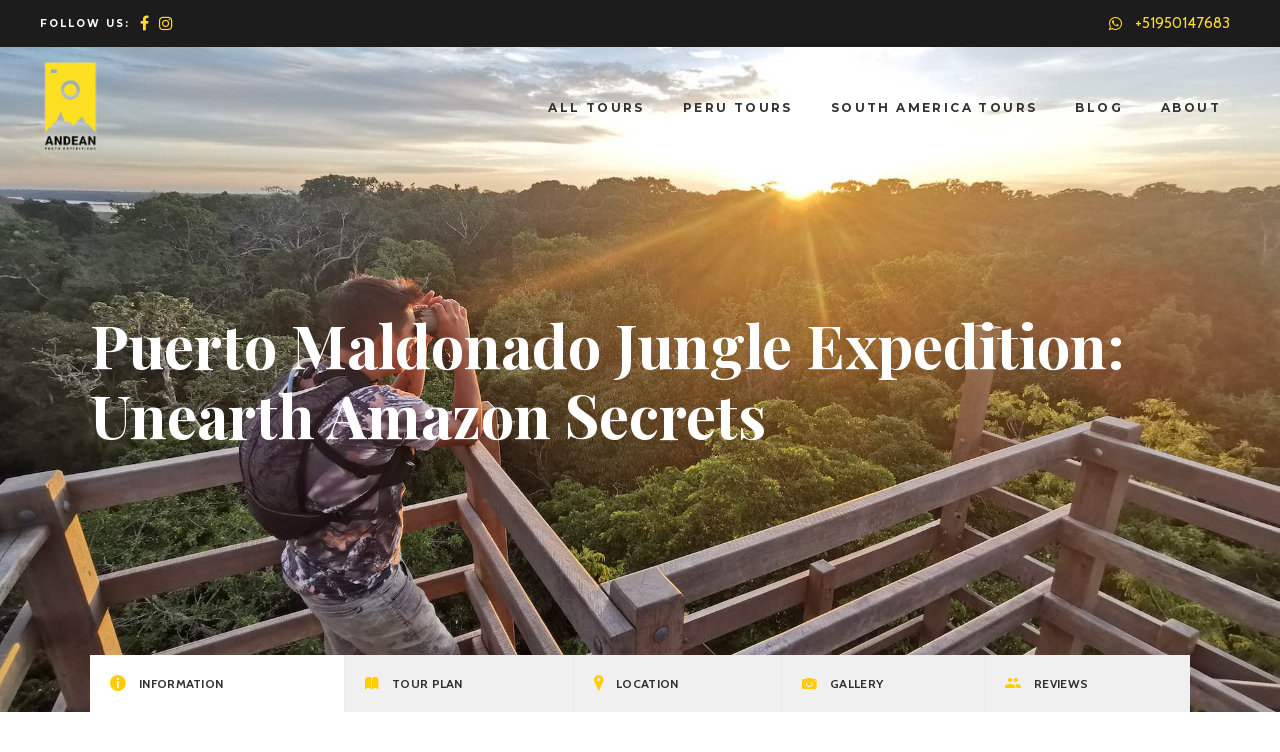

--- FILE ---
content_type: text/html; charset=UTF-8
request_url: https://andeanphotoexpeditions.com/jungle-4-days-3-night-expedition/
body_size: 62255
content:
<!DOCTYPE html> <html lang="en-US"> <head><script>if(navigator.userAgent.match(/MSIE|Internet Explorer/i)||navigator.userAgent.match(/Trident\/7\..*?rv:11/i)){let e=document.location.href;if(!e.match(/[?&]nonitro/)){if(e.indexOf("?")==-1){if(e.indexOf("#")==-1){document.location.href=e+"?nonitro=1"}else{document.location.href=e.replace("#","?nonitro=1#")}}else{if(e.indexOf("#")==-1){document.location.href=e+"&nonitro=1"}else{document.location.href=e.replace("#","&nonitro=1#")}}}}</script><link rel="preconnect" href="https://www.google.com" /><link rel="preconnect" href="https://maps.googleapis.com" /><link rel="preconnect" href="https://www.googletagmanager.com" /><link rel="preconnect" href="https://cdn-ilakegf.nitrocdn.com" /><meta charset="UTF-8" /><meta name="viewport" content="width=device-width,initial-scale=1,user-scalable=yes" /><meta name='robots' content='index, follow, max-image-preview:large, max-snippet:-1, max-video-preview:-1' /><title>Puerto Maldonado Jungle Expedition: Unearth Amazon Secrets - Andean Photo Expeditions</title><meta name="description" content="Embark on the Puerto Maldonado Jungle Expedition and experience Amazon&#039;s allure. From vibrant parrot clay licks to serene lake boat rides.." /><meta property="og:locale" content="en_US" /><meta property="og:type" content="article" /><meta property="og:title" content="Puerto Maldonado Jungle Expedition: Unearth Amazon Secrets - Andean Photo Expeditions" /><meta property="og:description" content="Embark on the Puerto Maldonado Jungle Expedition and experience Amazon&#039;s allure. From vibrant parrot clay licks to serene lake boat rides.." /><meta property="og:url" content="https://andeanphotoexpeditions.com/jungle-4-days-3-night-expedition/" /><meta property="og:site_name" content="Andean Photo Expeditions" /><meta property="article:modified_time" content="2024-07-20T16:08:31+00:00" /><meta property="og:image" content="https://andeanphotoexpeditions.com/wp-content/uploads/2018/03/Jungle-Puerta-Maldonado-1.jpg" /><meta property="og:image:width" content="800" /><meta property="og:image:height" content="934" /><meta property="og:image:type" content="image/jpeg" /><meta name="twitter:card" content="summary_large_image" /><meta name="twitter:label1" content="Est. reading time" /><meta name="twitter:data1" content="2 minutes" /><meta name="generator" content="WordPress 6.9" /><meta name="generator" content="Site Kit by Google 1.166.0" /><meta name="generator" content="Powered by WPBakery Page Builder - drag and drop page builder for WordPress." /><meta name="generator" content="Powered by Slider Revolution 6.7.33 - responsive, Mobile-Friendly Slider Plugin for WordPress with comfortable drag and drop interface." /><meta name="msapplication-TileImage" content="https://andeanphotoexpeditions.com/wp-content/uploads/2018/02/cropped-Andean-Favicon-2-270x270.png" /><meta name="generator" content="NitroPack" /><script>var NPSH,NitroScrollHelper;NPSH=NitroScrollHelper=function(){let e=null;const o=window.sessionStorage.getItem("nitroScrollPos");function t(){let e=JSON.parse(window.sessionStorage.getItem("nitroScrollPos"))||{};if(typeof e!=="object"){e={}}e[document.URL]=window.scrollY;window.sessionStorage.setItem("nitroScrollPos",JSON.stringify(e))}window.addEventListener("scroll",function(){if(e!==null){clearTimeout(e)}e=setTimeout(t,200)},{passive:true});let r={};r.getScrollPos=()=>{if(!o){return 0}const e=JSON.parse(o);return e[document.URL]||0};r.isScrolled=()=>{return r.getScrollPos()>document.documentElement.clientHeight*.5};return r}();</script><script>(function(){var a=false;var e=document.documentElement.classList;var i=navigator.userAgent.toLowerCase();var n=["android","iphone","ipad"];var r=n.length;var o;var d=null;for(var t=0;t<r;t++){o=n[t];if(i.indexOf(o)>-1)d=o;if(e.contains(o)){a=true;e.remove(o)}}if(a&&d){e.add(d);if(d=="iphone"||d=="ipad"){e.add("ios")}}})();</script><script type="text/worker" id="nitro-web-worker">var preloadRequests=0;var remainingCount={};var baseURI="";self.onmessage=function(e){switch(e.data.cmd){case"RESOURCE_PRELOAD":var o=e.data.requestId;remainingCount[o]=0;e.data.resources.forEach(function(e){preload(e,function(o){return function(){console.log(o+" DONE: "+e);if(--remainingCount[o]==0){self.postMessage({cmd:"RESOURCE_PRELOAD",requestId:o})}}}(o));remainingCount[o]++});break;case"SET_BASEURI":baseURI=e.data.uri;break}};async function preload(e,o){if(typeof URL!=="undefined"&&baseURI){try{var a=new URL(e,baseURI);e=a.href}catch(e){console.log("Worker error: "+e.message)}}console.log("Preloading "+e);try{var n=new Request(e,{mode:"no-cors",redirect:"follow"});await fetch(n);o()}catch(a){console.log(a);var r=new XMLHttpRequest;r.responseType="blob";r.onload=o;r.onerror=o;r.open("GET",e,true);r.send()}}</script><script id="nprl">(()=>{if(window.NPRL!=undefined)return;(function(e){var t=e.prototype;t.after||(t.after=function(){var e,t=arguments,n=t.length,r=0,i=this,o=i.parentNode,a=Node,c=String,u=document;if(o!==null){while(r<n){(e=t[r])instanceof a?(i=i.nextSibling)!==null?o.insertBefore(e,i):o.appendChild(e):o.appendChild(u.createTextNode(c(e)));++r}}})})(Element);var e,t;e=t=function(){var t=false;var r=window.URL||window.webkitURL;var i=true;var o=false;var a=2;var c=null;var u=null;var d=true;var s=window.nitroGtmExcludes!=undefined;var l=s?JSON.parse(atob(window.nitroGtmExcludes)).map(e=>new RegExp(e)):[];var f;var m;var v=null;var p=null;var g=null;var h={touch:["touchmove","touchend"],default:["mousemove","click","keydown","wheel"]};var E=true;var y=[];var w=false;var b=[];var S=0;var N=0;var L=false;var T=0;var R=null;var O=false;var A=false;var C=false;var P=[];var I=[];var M=[];var k=[];var x=false;var _={};var j=new Map;var B="noModule"in HTMLScriptElement.prototype;var q=requestAnimationFrame||mozRequestAnimationFrame||webkitRequestAnimationFrame||msRequestAnimationFrame;const D="gtm.js?id=";function H(e,t){if(!_[e]){_[e]=[]}_[e].push(t)}function U(e,t){if(_[e]){var n=0,r=_[e];for(var n=0;n<r.length;n++){r[n].call(this,t)}}}function Y(){(function(e,t){var r=null;var i=function(e){r(e)};var o=null;var a={};var c=null;var u=null;var d=0;e.addEventListener(t,function(r){if(["load","DOMContentLoaded"].indexOf(t)!=-1){if(u){Q(function(){e.triggerNitroEvent(t)})}c=true}else if(t=="readystatechange"){d++;n.ogReadyState=d==1?"interactive":"complete";if(u&&u>=d){n.documentReadyState=n.ogReadyState;Q(function(){e.triggerNitroEvent(t)})}}});e.addEventListener(t+"Nitro",function(e){if(["load","DOMContentLoaded"].indexOf(t)!=-1){if(!c){e.preventDefault();e.stopImmediatePropagation()}else{}u=true}else if(t=="readystatechange"){u=n.documentReadyState=="interactive"?1:2;if(d<u){e.preventDefault();e.stopImmediatePropagation()}}});switch(t){case"load":o="onload";break;case"readystatechange":o="onreadystatechange";break;case"pageshow":o="onpageshow";break;default:o=null;break}if(o){Object.defineProperty(e,o,{get:function(){return r},set:function(n){if(typeof n!=="function"){r=null;e.removeEventListener(t+"Nitro",i)}else{if(!r){e.addEventListener(t+"Nitro",i)}r=n}}})}Object.defineProperty(e,"addEventListener"+t,{value:function(r){if(r!=t||!n.startedScriptLoading||document.currentScript&&document.currentScript.hasAttribute("nitro-exclude")){}else{arguments[0]+="Nitro"}e.ogAddEventListener.apply(e,arguments);a[arguments[1]]=arguments[0]}});Object.defineProperty(e,"removeEventListener"+t,{value:function(t){var n=a[arguments[1]];arguments[0]=n;e.ogRemoveEventListener.apply(e,arguments)}});Object.defineProperty(e,"triggerNitroEvent"+t,{value:function(t,n){n=n||e;var r=new Event(t+"Nitro",{bubbles:true});r.isNitroPack=true;Object.defineProperty(r,"type",{get:function(){return t},set:function(){}});Object.defineProperty(r,"target",{get:function(){return n},set:function(){}});e.dispatchEvent(r)}});if(typeof e.triggerNitroEvent==="undefined"){(function(){var t=e.addEventListener;var n=e.removeEventListener;Object.defineProperty(e,"ogAddEventListener",{value:t});Object.defineProperty(e,"ogRemoveEventListener",{value:n});Object.defineProperty(e,"addEventListener",{value:function(n){var r="addEventListener"+n;if(typeof e[r]!=="undefined"){e[r].apply(e,arguments)}else{t.apply(e,arguments)}},writable:true});Object.defineProperty(e,"removeEventListener",{value:function(t){var r="removeEventListener"+t;if(typeof e[r]!=="undefined"){e[r].apply(e,arguments)}else{n.apply(e,arguments)}}});Object.defineProperty(e,"triggerNitroEvent",{value:function(t,n){var r="triggerNitroEvent"+t;if(typeof e[r]!=="undefined"){e[r].apply(e,arguments)}}})})()}}).apply(null,arguments)}Y(window,"load");Y(window,"pageshow");Y(window,"DOMContentLoaded");Y(document,"DOMContentLoaded");Y(document,"readystatechange");try{var F=new Worker(r.createObjectURL(new Blob([document.getElementById("nitro-web-worker").textContent],{type:"text/javascript"})))}catch(e){var F=new Worker("data:text/javascript;base64,"+btoa(document.getElementById("nitro-web-worker").textContent))}F.onmessage=function(e){if(e.data.cmd=="RESOURCE_PRELOAD"){U(e.data.requestId,e)}};if(typeof document.baseURI!=="undefined"){F.postMessage({cmd:"SET_BASEURI",uri:document.baseURI})}var G=function(e){if(--S==0){Q(K)}};var W=function(e){e.target.removeEventListener("load",W);e.target.removeEventListener("error",W);e.target.removeEventListener("nitroTimeout",W);if(e.type!="nitroTimeout"){clearTimeout(e.target.nitroTimeout)}if(--N==0&&S==0){Q(J)}};var X=function(e){var t=e.textContent;try{var n=r.createObjectURL(new Blob([t.replace(/^(?:<!--)?(.*?)(?:-->)?$/gm,"$1")],{type:"text/javascript"}))}catch(e){var n="data:text/javascript;base64,"+btoa(t.replace(/^(?:<!--)?(.*?)(?:-->)?$/gm,"$1"))}return n};var K=function(){n.documentReadyState="interactive";document.triggerNitroEvent("readystatechange");document.triggerNitroEvent("DOMContentLoaded");if(window.pageYOffset||window.pageXOffset){window.dispatchEvent(new Event("scroll"))}A=true;Q(function(){if(N==0){Q(J)}Q($)})};var J=function(){if(!A||O)return;O=true;R.disconnect();en();n.documentReadyState="complete";document.triggerNitroEvent("readystatechange");window.triggerNitroEvent("load",document);window.triggerNitroEvent("pageshow",document);if(window.pageYOffset||window.pageXOffset||location.hash){let e=typeof history.scrollRestoration!=="undefined"&&history.scrollRestoration=="auto";if(e&&typeof NPSH!=="undefined"&&NPSH.getScrollPos()>0&&window.pageYOffset>document.documentElement.clientHeight*.5){window.scrollTo(0,NPSH.getScrollPos())}else if(location.hash){try{let e=document.querySelector(location.hash);if(e){e.scrollIntoView()}}catch(e){}}}var e=null;if(a==1){e=eo}else{e=eu}Q(e)};var Q=function(e){setTimeout(e,0)};var V=function(e){if(e.type=="touchend"||e.type=="click"){g=e}};var $=function(){if(d&&g){setTimeout(function(e){return function(){var t=function(e,t,n){var r=new Event(e,{bubbles:true,cancelable:true});if(e=="click"){r.clientX=t;r.clientY=n}else{r.touches=[{clientX:t,clientY:n}]}return r};var n;if(e.type=="touchend"){var r=e.changedTouches[0];n=document.elementFromPoint(r.clientX,r.clientY);n.dispatchEvent(t("touchstart"),r.clientX,r.clientY);n.dispatchEvent(t("touchend"),r.clientX,r.clientY);n.dispatchEvent(t("click"),r.clientX,r.clientY)}else if(e.type=="click"){n=document.elementFromPoint(e.clientX,e.clientY);n.dispatchEvent(t("click"),e.clientX,e.clientY)}}}(g),150);g=null}};var z=function(e){if(e.tagName=="SCRIPT"&&!e.hasAttribute("data-nitro-for-id")&&!e.hasAttribute("nitro-document-write")||e.tagName=="IMG"&&(e.hasAttribute("src")||e.hasAttribute("srcset"))||e.tagName=="IFRAME"&&e.hasAttribute("src")||e.tagName=="LINK"&&e.hasAttribute("href")&&e.hasAttribute("rel")&&e.getAttribute("rel")=="stylesheet"){if(e.tagName==="IFRAME"&&e.src.indexOf("about:blank")>-1){return}var t="";switch(e.tagName){case"LINK":t=e.href;break;case"IMG":if(k.indexOf(e)>-1)return;t=e.srcset||e.src;break;default:t=e.src;break}var n=e.getAttribute("type");if(!t&&e.tagName!=="SCRIPT")return;if((e.tagName=="IMG"||e.tagName=="LINK")&&(t.indexOf("data:")===0||t.indexOf("blob:")===0))return;if(e.tagName=="SCRIPT"&&n&&n!=="text/javascript"&&n!=="application/javascript"){if(n!=="module"||!B)return}if(e.tagName==="SCRIPT"){if(k.indexOf(e)>-1)return;if(e.noModule&&B){return}let t=null;if(document.currentScript){if(document.currentScript.src&&document.currentScript.src.indexOf(D)>-1){t=document.currentScript}if(document.currentScript.hasAttribute("data-nitro-gtm-id")){e.setAttribute("data-nitro-gtm-id",document.currentScript.getAttribute("data-nitro-gtm-id"))}}else if(window.nitroCurrentScript){if(window.nitroCurrentScript.src&&window.nitroCurrentScript.src.indexOf(D)>-1){t=window.nitroCurrentScript}}if(t&&s){let n=false;for(const t of l){n=e.src?t.test(e.src):t.test(e.textContent);if(n){break}}if(!n){e.type="text/googletagmanagerscript";let n=t.hasAttribute("data-nitro-gtm-id")?t.getAttribute("data-nitro-gtm-id"):t.id;if(!j.has(n)){j.set(n,[])}let r=j.get(n);r.push(e);return}}if(!e.src){if(e.textContent.length>0){e.textContent+="\n;if(document.currentScript.nitroTimeout) {clearTimeout(document.currentScript.nitroTimeout);}; setTimeout(function() { this.dispatchEvent(new Event('load')); }.bind(document.currentScript), 0);"}else{return}}else{}k.push(e)}if(!e.hasOwnProperty("nitroTimeout")){N++;e.addEventListener("load",W,true);e.addEventListener("error",W,true);e.addEventListener("nitroTimeout",W,true);e.nitroTimeout=setTimeout(function(){console.log("Resource timed out",e);e.dispatchEvent(new Event("nitroTimeout"))},5e3)}}};var Z=function(e){if(e.hasOwnProperty("nitroTimeout")&&e.nitroTimeout){clearTimeout(e.nitroTimeout);e.nitroTimeout=null;e.dispatchEvent(new Event("nitroTimeout"))}};document.documentElement.addEventListener("load",function(e){if(e.target.tagName=="SCRIPT"||e.target.tagName=="IMG"){k.push(e.target)}},true);document.documentElement.addEventListener("error",function(e){if(e.target.tagName=="SCRIPT"||e.target.tagName=="IMG"){k.push(e.target)}},true);var ee=["appendChild","replaceChild","insertBefore","prepend","append","before","after","replaceWith","insertAdjacentElement"];var et=function(){if(s){window._nitro_setTimeout=window.setTimeout;window.setTimeout=function(e,t,...n){let r=document.currentScript||window.nitroCurrentScript;if(!r||r.src&&r.src.indexOf(D)==-1){return window._nitro_setTimeout.call(window,e,t,...n)}return window._nitro_setTimeout.call(window,function(e,t){return function(...n){window.nitroCurrentScript=e;t(...n)}}(r,e),t,...n)}}ee.forEach(function(e){HTMLElement.prototype["og"+e]=HTMLElement.prototype[e];HTMLElement.prototype[e]=function(...t){if(this.parentNode||this===document.documentElement){switch(e){case"replaceChild":case"insertBefore":t.pop();break;case"insertAdjacentElement":t.shift();break}t.forEach(function(e){if(!e)return;if(e.tagName=="SCRIPT"){z(e)}else{if(e.children&&e.children.length>0){e.querySelectorAll("script").forEach(z)}}})}return this["og"+e].apply(this,arguments)}})};var en=function(){if(s&&typeof window._nitro_setTimeout==="function"){window.setTimeout=window._nitro_setTimeout}ee.forEach(function(e){HTMLElement.prototype[e]=HTMLElement.prototype["og"+e]})};var er=async function(){if(o){ef(f);ef(V);if(v){clearTimeout(v);v=null}}if(T===1){L=true;return}else if(T===0){T=-1}n.startedScriptLoading=true;Object.defineProperty(document,"readyState",{get:function(){return n.documentReadyState},set:function(){}});var e=document.documentElement;var t={attributes:true,attributeFilter:["src"],childList:true,subtree:true};R=new MutationObserver(function(e,t){e.forEach(function(e){if(e.type=="childList"&&e.addedNodes.length>0){e.addedNodes.forEach(function(e){if(!document.documentElement.contains(e)){return}if(e.tagName=="IMG"||e.tagName=="IFRAME"||e.tagName=="LINK"){z(e)}})}if(e.type=="childList"&&e.removedNodes.length>0){e.removedNodes.forEach(function(e){if(e.tagName=="IFRAME"||e.tagName=="LINK"){Z(e)}})}if(e.type=="attributes"){var t=e.target;if(!document.documentElement.contains(t)){return}if(t.tagName=="IFRAME"||t.tagName=="LINK"||t.tagName=="IMG"||t.tagName=="SCRIPT"){z(t)}}})});R.observe(e,t);if(!s){et()}await Promise.all(P);var r=b.shift();var i=null;var a=false;while(r){var c;var u=JSON.parse(atob(r.meta));var d=u.delay;if(r.type=="inline"){var l=document.getElementById(r.id);if(l){l.remove()}else{r=b.shift();continue}c=X(l);if(c===false){r=b.shift();continue}}else{c=r.src}if(!a&&r.type!="inline"&&(typeof u.attributes.async!="undefined"||typeof u.attributes.defer!="undefined")){if(i===null){i=r}else if(i===r){a=true}if(!a){b.push(r);r=b.shift();continue}}var m=document.createElement("script");m.src=c;m.setAttribute("data-nitro-for-id",r.id);for(var p in u.attributes){try{if(u.attributes[p]===false){m.setAttribute(p,"")}else{m.setAttribute(p,u.attributes[p])}}catch(e){console.log("Error while setting script attribute",m,e)}}m.async=false;if(u.canonicalLink!=""&&Object.getOwnPropertyDescriptor(m,"src")?.configurable!==false){(e=>{Object.defineProperty(m,"src",{get:function(){return e.canonicalLink},set:function(){}})})(u)}if(d){setTimeout((function(e,t){var n=document.querySelector("[data-nitro-marker-id='"+t+"']");if(n){n.after(e)}else{document.head.appendChild(e)}}).bind(null,m,r.id),d)}else{m.addEventListener("load",G);m.addEventListener("error",G);if(!m.noModule||!B){S++}var g=document.querySelector("[data-nitro-marker-id='"+r.id+"']");if(g){Q(function(e,t){return function(){e.after(t)}}(g,m))}else{Q(function(e){return function(){document.head.appendChild(e)}}(m))}}r=b.shift()}};var ei=function(){var e=document.getElementById("nitro-deferred-styles");var t=document.createElement("div");t.innerHTML=e.textContent;return t};var eo=async function(e){isPreload=e&&e.type=="NitroPreload";if(!isPreload){T=-1;E=false;if(o){ef(f);ef(V);if(v){clearTimeout(v);v=null}}}if(w===false){var t=ei();let e=t.querySelectorAll('style,link[rel="stylesheet"]');w=e.length;if(w){let e=document.getElementById("nitro-deferred-styles-marker");e.replaceWith.apply(e,t.childNodes)}else if(isPreload){Q(ed)}else{es()}}else if(w===0&&!isPreload){es()}};var ea=function(){var e=ei();var t=e.childNodes;var n;var r=[];for(var i=0;i<t.length;i++){n=t[i];if(n.href){r.push(n.href)}}var o="css-preload";H(o,function(e){eo(new Event("NitroPreload"))});if(r.length){F.postMessage({cmd:"RESOURCE_PRELOAD",resources:r,requestId:o})}else{Q(function(){U(o)})}};var ec=function(){if(T===-1)return;T=1;var e=[];var t,n;for(var r=0;r<b.length;r++){t=b[r];if(t.type!="inline"){if(t.src){n=JSON.parse(atob(t.meta));if(n.delay)continue;if(n.attributes.type&&n.attributes.type=="module"&&!B)continue;e.push(t.src)}}}if(e.length){var i="js-preload";H(i,function(e){T=2;if(L){Q(er)}});F.postMessage({cmd:"RESOURCE_PRELOAD",resources:e,requestId:i})}};var eu=function(){while(I.length){style=I.shift();if(style.hasAttribute("nitropack-onload")){style.setAttribute("onload",style.getAttribute("nitropack-onload"));Q(function(e){return function(){e.dispatchEvent(new Event("load"))}}(style))}}while(M.length){style=M.shift();if(style.hasAttribute("nitropack-onerror")){style.setAttribute("onerror",style.getAttribute("nitropack-onerror"));Q(function(e){return function(){e.dispatchEvent(new Event("error"))}}(style))}}};var ed=function(){if(!x){if(i){Q(function(){var e=document.getElementById("nitro-critical-css");if(e){e.remove()}})}x=true;onStylesLoadEvent=new Event("NitroStylesLoaded");onStylesLoadEvent.isNitroPack=true;window.dispatchEvent(onStylesLoadEvent)}};var es=function(){if(a==2){Q(er)}else{eu()}};var el=function(e){m.forEach(function(t){document.addEventListener(t,e,true)})};var ef=function(e){m.forEach(function(t){document.removeEventListener(t,e,true)})};if(s){et()}return{setAutoRemoveCriticalCss:function(e){i=e},registerScript:function(e,t,n){b.push({type:"remote",src:e,id:t,meta:n})},registerInlineScript:function(e,t){b.push({type:"inline",id:e,meta:t})},registerStyle:function(e,t,n){y.push({href:e,rel:t,media:n})},onLoadStyle:function(e){I.push(e);if(w!==false&&--w==0){Q(ed);if(E){E=false}else{es()}}},onErrorStyle:function(e){M.push(e);if(w!==false&&--w==0){Q(ed);if(E){E=false}else{es()}}},loadJs:function(e,t){if(!e.src){var n=X(e);if(n!==false){e.src=n;e.textContent=""}}if(t){Q(function(e,t){return function(){e.after(t)}}(t,e))}else{Q(function(e){return function(){document.head.appendChild(e)}}(e))}},loadQueuedResources:async function(){window.dispatchEvent(new Event("NitroBootStart"));if(p){clearTimeout(p);p=null}window.removeEventListener("load",e.loadQueuedResources);f=a==1?er:eo;if(!o||g){Q(f)}else{if(navigator.userAgent.indexOf(" Edge/")==-1){ea();H("css-preload",ec)}el(f);if(u){if(c){v=setTimeout(f,c)}}else{}}},fontPreload:function(e){var t="critical-fonts";H(t,function(e){document.getElementById("nitro-critical-fonts").type="text/css"});F.postMessage({cmd:"RESOURCE_PRELOAD",resources:e,requestId:t})},boot:function(){if(t)return;t=true;C=typeof NPSH!=="undefined"&&NPSH.isScrolled();let n=document.prerendering;if(location.hash||C||n){o=false}m=h.default.concat(h.touch);p=setTimeout(e.loadQueuedResources,1500);el(V);if(C){e.loadQueuedResources()}else{window.addEventListener("load",e.loadQueuedResources)}},addPrerequisite:function(e){P.push(e)},getTagManagerNodes:function(e){if(!e)return j;return j.get(e)??[]}}}();var n,r;n=r=function(){var t=document.write;return{documentWrite:function(n,r){if(n&&n.hasAttribute("nitro-exclude")){return t.call(document,r)}var i=null;if(n.documentWriteContainer){i=n.documentWriteContainer}else{i=document.createElement("span");n.documentWriteContainer=i}var o=null;if(n){if(n.hasAttribute("data-nitro-for-id")){o=document.querySelector('template[data-nitro-marker-id="'+n.getAttribute("data-nitro-for-id")+'"]')}else{o=n}}i.innerHTML+=r;i.querySelectorAll("script").forEach(function(e){e.setAttribute("nitro-document-write","")});if(!i.parentNode){if(o){o.parentNode.insertBefore(i,o)}else{document.body.appendChild(i)}}var a=document.createElement("span");a.innerHTML=r;var c=a.querySelectorAll("script");if(c.length){c.forEach(function(t){var n=t.getAttributeNames();var r=document.createElement("script");n.forEach(function(e){r.setAttribute(e,t.getAttribute(e))});r.async=false;if(!t.src&&t.textContent){r.textContent=t.textContent}e.loadJs(r,o)})}},TrustLogo:function(e,t){var n=document.getElementById(e);var r=document.createElement("img");r.src=t;n.parentNode.insertBefore(r,n)},documentReadyState:"loading",ogReadyState:document.readyState,startedScriptLoading:false,loadScriptDelayed:function(e,t){setTimeout(function(){var t=document.createElement("script");t.src=e;document.head.appendChild(t)},t)}}}();document.write=function(e){n.documentWrite(document.currentScript,e)};document.writeln=function(e){n.documentWrite(document.currentScript,e+"\n")};window.NPRL=e;window.NitroResourceLoader=t;window.NPh=n;window.NitroPackHelper=r})();</script><template id="nitro-deferred-styles-marker"></template><style id="nitro-fonts">@font-face{font-family:"FontAwesome";src:url("https://cdn-ilakegf.nitrocdn.com/icklnGekuqoyhbAhmqDfUnyEeIaWvZWM/assets/static/source/rev-60587a3/andeanphotoexpeditions.com/wp-content/themes/wanderers/assets/css/font-awesome/fonts/3e6eb37f30ca47e1f854d23f3eb21bc6.fontawesome-webfont.eot");src:url("https://cdn-ilakegf.nitrocdn.com/icklnGekuqoyhbAhmqDfUnyEeIaWvZWM/assets/static/source/rev-60587a3/andeanphotoexpeditions.com/wp-content/themes/wanderers/assets/css/font-awesome/fonts/3e6eb37f30ca47e1f854d23f3eb21bc6.fontawesome-webfont.woff2") format("woff2");font-weight:normal;font-style:normal;font-display:swap}@font-face{font-family:"ElegantIcons";src:url("https://cdn-ilakegf.nitrocdn.com/icklnGekuqoyhbAhmqDfUnyEeIaWvZWM/assets/static/source/rev-60587a3/andeanphotoexpeditions.com/wp-content/themes/wanderers/assets/css/elegant-icons/fonts/ElegantIcons.eot");src:url("https://cdn-ilakegf.nitrocdn.com/icklnGekuqoyhbAhmqDfUnyEeIaWvZWM/assets/static/source/rev-60587a3/andeanphotoexpeditions.com/wp-content/themes/wanderers/assets/css/elegant-icons/fonts/ElegantIcons.ttf") format("truetype");font-weight:normal;font-style:normal;font-display:swap}@font-face{font-family:"Ionicons";src:url("https://cdn-ilakegf.nitrocdn.com/icklnGekuqoyhbAhmqDfUnyEeIaWvZWM/assets/static/source/rev-60587a3/andeanphotoexpeditions.com/wp-content/themes/wanderers/assets/css/ion-icons/fonts/28b5ca7d83b249bfe4af7dfaf8e8191c.ionicons.eot");src:url("https://cdn-ilakegf.nitrocdn.com/icklnGekuqoyhbAhmqDfUnyEeIaWvZWM/assets/static/source/rev-60587a3/andeanphotoexpeditions.com/wp-content/themes/wanderers/assets/css/ion-icons/fonts/28b5ca7d83b249bfe4af7dfaf8e8191c.ionicons.ttf") format("truetype");font-weight:normal;font-style:normal;font-display:swap}@font-face{font-family:"Cabin";font-style:normal;font-weight:400;font-stretch:100%;src:url("https://fonts.gstatic.com/s/cabin/v35/u-4i0qWljRw-PfU81xCKCpdpbgZJl6XvptnsF3-OA6Fw.woff2") format("woff2");unicode-range:U+0102-0103,U+0110-0111,U+0128-0129,U+0168-0169,U+01A0-01A1,U+01AF-01B0,U+0300-0301,U+0303-0304,U+0308-0309,U+0323,U+0329,U+1EA0-1EF9,U+20AB;font-display:swap}@font-face{font-family:"Cabin";font-style:normal;font-weight:400;font-stretch:100%;src:url("https://fonts.gstatic.com/s/cabin/v35/u-4i0qWljRw-PfU81xCKCpdpbgZJl6Xvp9nsF3-OA6Fw.woff2") format("woff2");unicode-range:U+0100-02BA,U+02BD-02C5,U+02C7-02CC,U+02CE-02D7,U+02DD-02FF,U+0304,U+0308,U+0329,U+1D00-1DBF,U+1E00-1E9F,U+1EF2-1EFF,U+2020,U+20A0-20AB,U+20AD-20C0,U+2113,U+2C60-2C7F,U+A720-A7FF;font-display:swap}@font-face{font-family:"Cabin";font-style:normal;font-weight:400;font-stretch:100%;src:url("https://fonts.gstatic.com/s/cabin/v35/u-4i0qWljRw-PfU81xCKCpdpbgZJl6XvqdnsF3-OAw.woff2") format("woff2");unicode-range:U+0000-00FF,U+0131,U+0152-0153,U+02BB-02BC,U+02C6,U+02DA,U+02DC,U+0304,U+0308,U+0329,U+2000-206F,U+20AC,U+2122,U+2191,U+2193,U+2212,U+2215,U+FEFF,U+FFFD;font-display:swap}@font-face{font-family:"Cabin";font-style:normal;font-weight:500;font-stretch:100%;src:url("https://fonts.gstatic.com/s/cabin/v35/u-4i0qWljRw-PfU81xCKCpdpbgZJl6XvptnsF3-OA6Fw.woff2") format("woff2");unicode-range:U+0102-0103,U+0110-0111,U+0128-0129,U+0168-0169,U+01A0-01A1,U+01AF-01B0,U+0300-0301,U+0303-0304,U+0308-0309,U+0323,U+0329,U+1EA0-1EF9,U+20AB;font-display:swap}@font-face{font-family:"Cabin";font-style:normal;font-weight:500;font-stretch:100%;src:url("https://fonts.gstatic.com/s/cabin/v35/u-4i0qWljRw-PfU81xCKCpdpbgZJl6Xvp9nsF3-OA6Fw.woff2") format("woff2");unicode-range:U+0100-02BA,U+02BD-02C5,U+02C7-02CC,U+02CE-02D7,U+02DD-02FF,U+0304,U+0308,U+0329,U+1D00-1DBF,U+1E00-1E9F,U+1EF2-1EFF,U+2020,U+20A0-20AB,U+20AD-20C0,U+2113,U+2C60-2C7F,U+A720-A7FF;font-display:swap}@font-face{font-family:"Cabin";font-style:normal;font-weight:500;font-stretch:100%;src:url("https://fonts.gstatic.com/s/cabin/v35/u-4i0qWljRw-PfU81xCKCpdpbgZJl6XvqdnsF3-OAw.woff2") format("woff2");unicode-range:U+0000-00FF,U+0131,U+0152-0153,U+02BB-02BC,U+02C6,U+02DA,U+02DC,U+0304,U+0308,U+0329,U+2000-206F,U+20AC,U+2122,U+2191,U+2193,U+2212,U+2215,U+FEFF,U+FFFD;font-display:swap}@font-face{font-family:"Cabin";font-style:normal;font-weight:600;font-stretch:100%;src:url("https://fonts.gstatic.com/s/cabin/v35/u-4i0qWljRw-PfU81xCKCpdpbgZJl6XvptnsF3-OA6Fw.woff2") format("woff2");unicode-range:U+0102-0103,U+0110-0111,U+0128-0129,U+0168-0169,U+01A0-01A1,U+01AF-01B0,U+0300-0301,U+0303-0304,U+0308-0309,U+0323,U+0329,U+1EA0-1EF9,U+20AB;font-display:swap}@font-face{font-family:"Cabin";font-style:normal;font-weight:600;font-stretch:100%;src:url("https://fonts.gstatic.com/s/cabin/v35/u-4i0qWljRw-PfU81xCKCpdpbgZJl6Xvp9nsF3-OA6Fw.woff2") format("woff2");unicode-range:U+0100-02BA,U+02BD-02C5,U+02C7-02CC,U+02CE-02D7,U+02DD-02FF,U+0304,U+0308,U+0329,U+1D00-1DBF,U+1E00-1E9F,U+1EF2-1EFF,U+2020,U+20A0-20AB,U+20AD-20C0,U+2113,U+2C60-2C7F,U+A720-A7FF;font-display:swap}@font-face{font-family:"Cabin";font-style:normal;font-weight:600;font-stretch:100%;src:url("https://fonts.gstatic.com/s/cabin/v35/u-4i0qWljRw-PfU81xCKCpdpbgZJl6XvqdnsF3-OAw.woff2") format("woff2");unicode-range:U+0000-00FF,U+0131,U+0152-0153,U+02BB-02BC,U+02C6,U+02DA,U+02DC,U+0304,U+0308,U+0329,U+2000-206F,U+20AC,U+2122,U+2191,U+2193,U+2212,U+2215,U+FEFF,U+FFFD;font-display:swap}@font-face{font-family:"Cabin";font-style:normal;font-weight:700;font-stretch:100%;src:url("https://fonts.gstatic.com/s/cabin/v35/u-4i0qWljRw-PfU81xCKCpdpbgZJl6XvptnsF3-OA6Fw.woff2") format("woff2");unicode-range:U+0102-0103,U+0110-0111,U+0128-0129,U+0168-0169,U+01A0-01A1,U+01AF-01B0,U+0300-0301,U+0303-0304,U+0308-0309,U+0323,U+0329,U+1EA0-1EF9,U+20AB;font-display:swap}@font-face{font-family:"Cabin";font-style:normal;font-weight:700;font-stretch:100%;src:url("https://fonts.gstatic.com/s/cabin/v35/u-4i0qWljRw-PfU81xCKCpdpbgZJl6Xvp9nsF3-OA6Fw.woff2") format("woff2");unicode-range:U+0100-02BA,U+02BD-02C5,U+02C7-02CC,U+02CE-02D7,U+02DD-02FF,U+0304,U+0308,U+0329,U+1D00-1DBF,U+1E00-1E9F,U+1EF2-1EFF,U+2020,U+20A0-20AB,U+20AD-20C0,U+2113,U+2C60-2C7F,U+A720-A7FF;font-display:swap}@font-face{font-family:"Cabin";font-style:normal;font-weight:700;font-stretch:100%;src:url("https://fonts.gstatic.com/s/cabin/v35/u-4i0qWljRw-PfU81xCKCpdpbgZJl6XvqdnsF3-OAw.woff2") format("woff2");unicode-range:U+0000-00FF,U+0131,U+0152-0153,U+02BB-02BC,U+02C6,U+02DA,U+02DC,U+0304,U+0308,U+0329,U+2000-206F,U+20AC,U+2122,U+2191,U+2193,U+2212,U+2215,U+FEFF,U+FFFD;font-display:swap}@font-face{font-family:"Montserrat";font-style:normal;font-weight:300;src:url("https://fonts.gstatic.com/s/montserrat/v31/JTUSjIg1_i6t8kCHKm459WRhyyTh89ZNpQ.woff2") format("woff2");unicode-range:U+0460-052F,U+1C80-1C8A,U+20B4,U+2DE0-2DFF,U+A640-A69F,U+FE2E-FE2F;font-display:swap}@font-face{font-family:"Montserrat";font-style:normal;font-weight:300;src:url("https://fonts.gstatic.com/s/montserrat/v31/JTUSjIg1_i6t8kCHKm459W1hyyTh89ZNpQ.woff2") format("woff2");unicode-range:U+0301,U+0400-045F,U+0490-0491,U+04B0-04B1,U+2116;font-display:swap}@font-face{font-family:"Montserrat";font-style:normal;font-weight:300;src:url("https://fonts.gstatic.com/s/montserrat/v31/JTUSjIg1_i6t8kCHKm459WZhyyTh89ZNpQ.woff2") format("woff2");unicode-range:U+0102-0103,U+0110-0111,U+0128-0129,U+0168-0169,U+01A0-01A1,U+01AF-01B0,U+0300-0301,U+0303-0304,U+0308-0309,U+0323,U+0329,U+1EA0-1EF9,U+20AB;font-display:swap}@font-face{font-family:"Montserrat";font-style:normal;font-weight:300;src:url("https://fonts.gstatic.com/s/montserrat/v31/JTUSjIg1_i6t8kCHKm459WdhyyTh89ZNpQ.woff2") format("woff2");unicode-range:U+0100-02BA,U+02BD-02C5,U+02C7-02CC,U+02CE-02D7,U+02DD-02FF,U+0304,U+0308,U+0329,U+1D00-1DBF,U+1E00-1E9F,U+1EF2-1EFF,U+2020,U+20A0-20AB,U+20AD-20C0,U+2113,U+2C60-2C7F,U+A720-A7FF;font-display:swap}@font-face{font-family:"Montserrat";font-style:normal;font-weight:300;src:url("https://fonts.gstatic.com/s/montserrat/v31/JTUSjIg1_i6t8kCHKm459WlhyyTh89Y.woff2") format("woff2");unicode-range:U+0000-00FF,U+0131,U+0152-0153,U+02BB-02BC,U+02C6,U+02DA,U+02DC,U+0304,U+0308,U+0329,U+2000-206F,U+20AC,U+2122,U+2191,U+2193,U+2212,U+2215,U+FEFF,U+FFFD;font-display:swap}@font-face{font-family:"Montserrat";font-style:normal;font-weight:400;src:url("https://fonts.gstatic.com/s/montserrat/v31/JTUSjIg1_i6t8kCHKm459WRhyyTh89ZNpQ.woff2") format("woff2");unicode-range:U+0460-052F,U+1C80-1C8A,U+20B4,U+2DE0-2DFF,U+A640-A69F,U+FE2E-FE2F;font-display:swap}@font-face{font-family:"Montserrat";font-style:normal;font-weight:400;src:url("https://fonts.gstatic.com/s/montserrat/v31/JTUSjIg1_i6t8kCHKm459W1hyyTh89ZNpQ.woff2") format("woff2");unicode-range:U+0301,U+0400-045F,U+0490-0491,U+04B0-04B1,U+2116;font-display:swap}@font-face{font-family:"Montserrat";font-style:normal;font-weight:400;src:url("https://fonts.gstatic.com/s/montserrat/v31/JTUSjIg1_i6t8kCHKm459WZhyyTh89ZNpQ.woff2") format("woff2");unicode-range:U+0102-0103,U+0110-0111,U+0128-0129,U+0168-0169,U+01A0-01A1,U+01AF-01B0,U+0300-0301,U+0303-0304,U+0308-0309,U+0323,U+0329,U+1EA0-1EF9,U+20AB;font-display:swap}@font-face{font-family:"Montserrat";font-style:normal;font-weight:400;src:url("https://fonts.gstatic.com/s/montserrat/v31/JTUSjIg1_i6t8kCHKm459WdhyyTh89ZNpQ.woff2") format("woff2");unicode-range:U+0100-02BA,U+02BD-02C5,U+02C7-02CC,U+02CE-02D7,U+02DD-02FF,U+0304,U+0308,U+0329,U+1D00-1DBF,U+1E00-1E9F,U+1EF2-1EFF,U+2020,U+20A0-20AB,U+20AD-20C0,U+2113,U+2C60-2C7F,U+A720-A7FF;font-display:swap}@font-face{font-family:"Montserrat";font-style:normal;font-weight:400;src:url("https://fonts.gstatic.com/s/montserrat/v31/JTUSjIg1_i6t8kCHKm459WlhyyTh89Y.woff2") format("woff2");unicode-range:U+0000-00FF,U+0131,U+0152-0153,U+02BB-02BC,U+02C6,U+02DA,U+02DC,U+0304,U+0308,U+0329,U+2000-206F,U+20AC,U+2122,U+2191,U+2193,U+2212,U+2215,U+FEFF,U+FFFD;font-display:swap}@font-face{font-family:"Montserrat";font-style:normal;font-weight:500;src:url("https://fonts.gstatic.com/s/montserrat/v31/JTUSjIg1_i6t8kCHKm459WRhyyTh89ZNpQ.woff2") format("woff2");unicode-range:U+0460-052F,U+1C80-1C8A,U+20B4,U+2DE0-2DFF,U+A640-A69F,U+FE2E-FE2F;font-display:swap}@font-face{font-family:"Montserrat";font-style:normal;font-weight:500;src:url("https://fonts.gstatic.com/s/montserrat/v31/JTUSjIg1_i6t8kCHKm459W1hyyTh89ZNpQ.woff2") format("woff2");unicode-range:U+0301,U+0400-045F,U+0490-0491,U+04B0-04B1,U+2116;font-display:swap}@font-face{font-family:"Montserrat";font-style:normal;font-weight:500;src:url("https://fonts.gstatic.com/s/montserrat/v31/JTUSjIg1_i6t8kCHKm459WZhyyTh89ZNpQ.woff2") format("woff2");unicode-range:U+0102-0103,U+0110-0111,U+0128-0129,U+0168-0169,U+01A0-01A1,U+01AF-01B0,U+0300-0301,U+0303-0304,U+0308-0309,U+0323,U+0329,U+1EA0-1EF9,U+20AB;font-display:swap}@font-face{font-family:"Montserrat";font-style:normal;font-weight:500;src:url("https://fonts.gstatic.com/s/montserrat/v31/JTUSjIg1_i6t8kCHKm459WdhyyTh89ZNpQ.woff2") format("woff2");unicode-range:U+0100-02BA,U+02BD-02C5,U+02C7-02CC,U+02CE-02D7,U+02DD-02FF,U+0304,U+0308,U+0329,U+1D00-1DBF,U+1E00-1E9F,U+1EF2-1EFF,U+2020,U+20A0-20AB,U+20AD-20C0,U+2113,U+2C60-2C7F,U+A720-A7FF;font-display:swap}@font-face{font-family:"Montserrat";font-style:normal;font-weight:500;src:url("https://fonts.gstatic.com/s/montserrat/v31/JTUSjIg1_i6t8kCHKm459WlhyyTh89Y.woff2") format("woff2");unicode-range:U+0000-00FF,U+0131,U+0152-0153,U+02BB-02BC,U+02C6,U+02DA,U+02DC,U+0304,U+0308,U+0329,U+2000-206F,U+20AC,U+2122,U+2191,U+2193,U+2212,U+2215,U+FEFF,U+FFFD;font-display:swap}@font-face{font-family:"Montserrat";font-style:normal;font-weight:600;src:url("https://fonts.gstatic.com/s/montserrat/v31/JTUSjIg1_i6t8kCHKm459WRhyyTh89ZNpQ.woff2") format("woff2");unicode-range:U+0460-052F,U+1C80-1C8A,U+20B4,U+2DE0-2DFF,U+A640-A69F,U+FE2E-FE2F;font-display:swap}@font-face{font-family:"Montserrat";font-style:normal;font-weight:600;src:url("https://fonts.gstatic.com/s/montserrat/v31/JTUSjIg1_i6t8kCHKm459W1hyyTh89ZNpQ.woff2") format("woff2");unicode-range:U+0301,U+0400-045F,U+0490-0491,U+04B0-04B1,U+2116;font-display:swap}@font-face{font-family:"Montserrat";font-style:normal;font-weight:600;src:url("https://fonts.gstatic.com/s/montserrat/v31/JTUSjIg1_i6t8kCHKm459WZhyyTh89ZNpQ.woff2") format("woff2");unicode-range:U+0102-0103,U+0110-0111,U+0128-0129,U+0168-0169,U+01A0-01A1,U+01AF-01B0,U+0300-0301,U+0303-0304,U+0308-0309,U+0323,U+0329,U+1EA0-1EF9,U+20AB;font-display:swap}@font-face{font-family:"Montserrat";font-style:normal;font-weight:600;src:url("https://fonts.gstatic.com/s/montserrat/v31/JTUSjIg1_i6t8kCHKm459WdhyyTh89ZNpQ.woff2") format("woff2");unicode-range:U+0100-02BA,U+02BD-02C5,U+02C7-02CC,U+02CE-02D7,U+02DD-02FF,U+0304,U+0308,U+0329,U+1D00-1DBF,U+1E00-1E9F,U+1EF2-1EFF,U+2020,U+20A0-20AB,U+20AD-20C0,U+2113,U+2C60-2C7F,U+A720-A7FF;font-display:swap}@font-face{font-family:"Montserrat";font-style:normal;font-weight:600;src:url("https://fonts.gstatic.com/s/montserrat/v31/JTUSjIg1_i6t8kCHKm459WlhyyTh89Y.woff2") format("woff2");unicode-range:U+0000-00FF,U+0131,U+0152-0153,U+02BB-02BC,U+02C6,U+02DA,U+02DC,U+0304,U+0308,U+0329,U+2000-206F,U+20AC,U+2122,U+2191,U+2193,U+2212,U+2215,U+FEFF,U+FFFD;font-display:swap}@font-face{font-family:"Montserrat";font-style:normal;font-weight:700;src:url("https://fonts.gstatic.com/s/montserrat/v31/JTUSjIg1_i6t8kCHKm459WRhyyTh89ZNpQ.woff2") format("woff2");unicode-range:U+0460-052F,U+1C80-1C8A,U+20B4,U+2DE0-2DFF,U+A640-A69F,U+FE2E-FE2F;font-display:swap}@font-face{font-family:"Montserrat";font-style:normal;font-weight:700;src:url("https://fonts.gstatic.com/s/montserrat/v31/JTUSjIg1_i6t8kCHKm459W1hyyTh89ZNpQ.woff2") format("woff2");unicode-range:U+0301,U+0400-045F,U+0490-0491,U+04B0-04B1,U+2116;font-display:swap}@font-face{font-family:"Montserrat";font-style:normal;font-weight:700;src:url("https://fonts.gstatic.com/s/montserrat/v31/JTUSjIg1_i6t8kCHKm459WZhyyTh89ZNpQ.woff2") format("woff2");unicode-range:U+0102-0103,U+0110-0111,U+0128-0129,U+0168-0169,U+01A0-01A1,U+01AF-01B0,U+0300-0301,U+0303-0304,U+0308-0309,U+0323,U+0329,U+1EA0-1EF9,U+20AB;font-display:swap}@font-face{font-family:"Montserrat";font-style:normal;font-weight:700;src:url("https://fonts.gstatic.com/s/montserrat/v31/JTUSjIg1_i6t8kCHKm459WdhyyTh89ZNpQ.woff2") format("woff2");unicode-range:U+0100-02BA,U+02BD-02C5,U+02C7-02CC,U+02CE-02D7,U+02DD-02FF,U+0304,U+0308,U+0329,U+1D00-1DBF,U+1E00-1E9F,U+1EF2-1EFF,U+2020,U+20A0-20AB,U+20AD-20C0,U+2113,U+2C60-2C7F,U+A720-A7FF;font-display:swap}@font-face{font-family:"Montserrat";font-style:normal;font-weight:700;src:url("https://fonts.gstatic.com/s/montserrat/v31/JTUSjIg1_i6t8kCHKm459WlhyyTh89Y.woff2") format("woff2");unicode-range:U+0000-00FF,U+0131,U+0152-0153,U+02BB-02BC,U+02C6,U+02DA,U+02DC,U+0304,U+0308,U+0329,U+2000-206F,U+20AC,U+2122,U+2191,U+2193,U+2212,U+2215,U+FEFF,U+FFFD;font-display:swap}@font-face{font-family:"Montserrat";font-style:normal;font-weight:900;src:url("https://fonts.gstatic.com/s/montserrat/v31/JTUSjIg1_i6t8kCHKm459WRhyyTh89ZNpQ.woff2") format("woff2");unicode-range:U+0460-052F,U+1C80-1C8A,U+20B4,U+2DE0-2DFF,U+A640-A69F,U+FE2E-FE2F;font-display:swap}@font-face{font-family:"Montserrat";font-style:normal;font-weight:900;src:url("https://fonts.gstatic.com/s/montserrat/v31/JTUSjIg1_i6t8kCHKm459W1hyyTh89ZNpQ.woff2") format("woff2");unicode-range:U+0301,U+0400-045F,U+0490-0491,U+04B0-04B1,U+2116;font-display:swap}@font-face{font-family:"Montserrat";font-style:normal;font-weight:900;src:url("https://fonts.gstatic.com/s/montserrat/v31/JTUSjIg1_i6t8kCHKm459WZhyyTh89ZNpQ.woff2") format("woff2");unicode-range:U+0102-0103,U+0110-0111,U+0128-0129,U+0168-0169,U+01A0-01A1,U+01AF-01B0,U+0300-0301,U+0303-0304,U+0308-0309,U+0323,U+0329,U+1EA0-1EF9,U+20AB;font-display:swap}@font-face{font-family:"Montserrat";font-style:normal;font-weight:900;src:url("https://fonts.gstatic.com/s/montserrat/v31/JTUSjIg1_i6t8kCHKm459WdhyyTh89ZNpQ.woff2") format("woff2");unicode-range:U+0100-02BA,U+02BD-02C5,U+02C7-02CC,U+02CE-02D7,U+02DD-02FF,U+0304,U+0308,U+0329,U+1D00-1DBF,U+1E00-1E9F,U+1EF2-1EFF,U+2020,U+20A0-20AB,U+20AD-20C0,U+2113,U+2C60-2C7F,U+A720-A7FF;font-display:swap}@font-face{font-family:"Montserrat";font-style:normal;font-weight:900;src:url("https://fonts.gstatic.com/s/montserrat/v31/JTUSjIg1_i6t8kCHKm459WlhyyTh89Y.woff2") format("woff2");unicode-range:U+0000-00FF,U+0131,U+0152-0153,U+02BB-02BC,U+02C6,U+02DA,U+02DC,U+0304,U+0308,U+0329,U+2000-206F,U+20AC,U+2122,U+2191,U+2193,U+2212,U+2215,U+FEFF,U+FFFD;font-display:swap}@font-face{font-family:"Playfair Display";font-style:normal;font-weight:400;src:url("https://fonts.gstatic.com/s/playfairdisplay/v40/nuFiD-vYSZviVYUb_rj3ij__anPXDTjYgEM86xRbPQ.woff2") format("woff2");unicode-range:U+0301,U+0400-045F,U+0490-0491,U+04B0-04B1,U+2116;font-display:swap}@font-face{font-family:"Playfair Display";font-style:normal;font-weight:400;src:url("https://fonts.gstatic.com/s/playfairdisplay/v40/nuFiD-vYSZviVYUb_rj3ij__anPXDTPYgEM86xRbPQ.woff2") format("woff2");unicode-range:U+0102-0103,U+0110-0111,U+0128-0129,U+0168-0169,U+01A0-01A1,U+01AF-01B0,U+0300-0301,U+0303-0304,U+0308-0309,U+0323,U+0329,U+1EA0-1EF9,U+20AB;font-display:swap}@font-face{font-family:"Playfair Display";font-style:normal;font-weight:400;src:url("https://fonts.gstatic.com/s/playfairdisplay/v40/nuFiD-vYSZviVYUb_rj3ij__anPXDTLYgEM86xRbPQ.woff2") format("woff2");unicode-range:U+0100-02BA,U+02BD-02C5,U+02C7-02CC,U+02CE-02D7,U+02DD-02FF,U+0304,U+0308,U+0329,U+1D00-1DBF,U+1E00-1E9F,U+1EF2-1EFF,U+2020,U+20A0-20AB,U+20AD-20C0,U+2113,U+2C60-2C7F,U+A720-A7FF;font-display:swap}@font-face{font-family:"Playfair Display";font-style:normal;font-weight:400;src:url("https://fonts.gstatic.com/s/playfairdisplay/v40/nuFiD-vYSZviVYUb_rj3ij__anPXDTzYgEM86xQ.woff2") format("woff2");unicode-range:U+0000-00FF,U+0131,U+0152-0153,U+02BB-02BC,U+02C6,U+02DA,U+02DC,U+0304,U+0308,U+0329,U+2000-206F,U+20AC,U+2122,U+2191,U+2193,U+2212,U+2215,U+FEFF,U+FFFD;font-display:swap}@font-face{font-family:"Playfair Display";font-style:normal;font-weight:500;src:url("https://fonts.gstatic.com/s/playfairdisplay/v40/nuFiD-vYSZviVYUb_rj3ij__anPXDTjYgEM86xRbPQ.woff2") format("woff2");unicode-range:U+0301,U+0400-045F,U+0490-0491,U+04B0-04B1,U+2116;font-display:swap}@font-face{font-family:"Playfair Display";font-style:normal;font-weight:500;src:url("https://fonts.gstatic.com/s/playfairdisplay/v40/nuFiD-vYSZviVYUb_rj3ij__anPXDTPYgEM86xRbPQ.woff2") format("woff2");unicode-range:U+0102-0103,U+0110-0111,U+0128-0129,U+0168-0169,U+01A0-01A1,U+01AF-01B0,U+0300-0301,U+0303-0304,U+0308-0309,U+0323,U+0329,U+1EA0-1EF9,U+20AB;font-display:swap}@font-face{font-family:"Playfair Display";font-style:normal;font-weight:500;src:url("https://fonts.gstatic.com/s/playfairdisplay/v40/nuFiD-vYSZviVYUb_rj3ij__anPXDTLYgEM86xRbPQ.woff2") format("woff2");unicode-range:U+0100-02BA,U+02BD-02C5,U+02C7-02CC,U+02CE-02D7,U+02DD-02FF,U+0304,U+0308,U+0329,U+1D00-1DBF,U+1E00-1E9F,U+1EF2-1EFF,U+2020,U+20A0-20AB,U+20AD-20C0,U+2113,U+2C60-2C7F,U+A720-A7FF;font-display:swap}@font-face{font-family:"Playfair Display";font-style:normal;font-weight:500;src:url("https://fonts.gstatic.com/s/playfairdisplay/v40/nuFiD-vYSZviVYUb_rj3ij__anPXDTzYgEM86xQ.woff2") format("woff2");unicode-range:U+0000-00FF,U+0131,U+0152-0153,U+02BB-02BC,U+02C6,U+02DA,U+02DC,U+0304,U+0308,U+0329,U+2000-206F,U+20AC,U+2122,U+2191,U+2193,U+2212,U+2215,U+FEFF,U+FFFD;font-display:swap}@font-face{font-family:"Playfair Display";font-style:normal;font-weight:600;src:url("https://fonts.gstatic.com/s/playfairdisplay/v40/nuFiD-vYSZviVYUb_rj3ij__anPXDTjYgEM86xRbPQ.woff2") format("woff2");unicode-range:U+0301,U+0400-045F,U+0490-0491,U+04B0-04B1,U+2116;font-display:swap}@font-face{font-family:"Playfair Display";font-style:normal;font-weight:600;src:url("https://fonts.gstatic.com/s/playfairdisplay/v40/nuFiD-vYSZviVYUb_rj3ij__anPXDTPYgEM86xRbPQ.woff2") format("woff2");unicode-range:U+0102-0103,U+0110-0111,U+0128-0129,U+0168-0169,U+01A0-01A1,U+01AF-01B0,U+0300-0301,U+0303-0304,U+0308-0309,U+0323,U+0329,U+1EA0-1EF9,U+20AB;font-display:swap}@font-face{font-family:"Playfair Display";font-style:normal;font-weight:600;src:url("https://fonts.gstatic.com/s/playfairdisplay/v40/nuFiD-vYSZviVYUb_rj3ij__anPXDTLYgEM86xRbPQ.woff2") format("woff2");unicode-range:U+0100-02BA,U+02BD-02C5,U+02C7-02CC,U+02CE-02D7,U+02DD-02FF,U+0304,U+0308,U+0329,U+1D00-1DBF,U+1E00-1E9F,U+1EF2-1EFF,U+2020,U+20A0-20AB,U+20AD-20C0,U+2113,U+2C60-2C7F,U+A720-A7FF;font-display:swap}@font-face{font-family:"Playfair Display";font-style:normal;font-weight:600;src:url("https://fonts.gstatic.com/s/playfairdisplay/v40/nuFiD-vYSZviVYUb_rj3ij__anPXDTzYgEM86xQ.woff2") format("woff2");unicode-range:U+0000-00FF,U+0131,U+0152-0153,U+02BB-02BC,U+02C6,U+02DA,U+02DC,U+0304,U+0308,U+0329,U+2000-206F,U+20AC,U+2122,U+2191,U+2193,U+2212,U+2215,U+FEFF,U+FFFD;font-display:swap}@font-face{font-family:"Playfair Display";font-style:normal;font-weight:700;src:url("https://fonts.gstatic.com/s/playfairdisplay/v40/nuFiD-vYSZviVYUb_rj3ij__anPXDTjYgEM86xRbPQ.woff2") format("woff2");unicode-range:U+0301,U+0400-045F,U+0490-0491,U+04B0-04B1,U+2116;font-display:swap}@font-face{font-family:"Playfair Display";font-style:normal;font-weight:700;src:url("https://fonts.gstatic.com/s/playfairdisplay/v40/nuFiD-vYSZviVYUb_rj3ij__anPXDTPYgEM86xRbPQ.woff2") format("woff2");unicode-range:U+0102-0103,U+0110-0111,U+0128-0129,U+0168-0169,U+01A0-01A1,U+01AF-01B0,U+0300-0301,U+0303-0304,U+0308-0309,U+0323,U+0329,U+1EA0-1EF9,U+20AB;font-display:swap}@font-face{font-family:"Playfair Display";font-style:normal;font-weight:700;src:url("https://fonts.gstatic.com/s/playfairdisplay/v40/nuFiD-vYSZviVYUb_rj3ij__anPXDTLYgEM86xRbPQ.woff2") format("woff2");unicode-range:U+0100-02BA,U+02BD-02C5,U+02C7-02CC,U+02CE-02D7,U+02DD-02FF,U+0304,U+0308,U+0329,U+1D00-1DBF,U+1E00-1E9F,U+1EF2-1EFF,U+2020,U+20A0-20AB,U+20AD-20C0,U+2113,U+2C60-2C7F,U+A720-A7FF;font-display:swap}@font-face{font-family:"Playfair Display";font-style:normal;font-weight:700;src:url("https://fonts.gstatic.com/s/playfairdisplay/v40/nuFiD-vYSZviVYUb_rj3ij__anPXDTzYgEM86xQ.woff2") format("woff2");unicode-range:U+0000-00FF,U+0131,U+0152-0153,U+02BB-02BC,U+02C6,U+02DA,U+02DC,U+0304,U+0308,U+0329,U+2000-206F,U+20AC,U+2122,U+2191,U+2193,U+2212,U+2215,U+FEFF,U+FFFD;font-display:swap}@font-face{font-family:"Playfair Display";font-style:normal;font-weight:900;src:url("https://fonts.gstatic.com/s/playfairdisplay/v40/nuFiD-vYSZviVYUb_rj3ij__anPXDTjYgEM86xRbPQ.woff2") format("woff2");unicode-range:U+0301,U+0400-045F,U+0490-0491,U+04B0-04B1,U+2116;font-display:swap}@font-face{font-family:"Playfair Display";font-style:normal;font-weight:900;src:url("https://fonts.gstatic.com/s/playfairdisplay/v40/nuFiD-vYSZviVYUb_rj3ij__anPXDTPYgEM86xRbPQ.woff2") format("woff2");unicode-range:U+0102-0103,U+0110-0111,U+0128-0129,U+0168-0169,U+01A0-01A1,U+01AF-01B0,U+0300-0301,U+0303-0304,U+0308-0309,U+0323,U+0329,U+1EA0-1EF9,U+20AB;font-display:swap}@font-face{font-family:"Playfair Display";font-style:normal;font-weight:900;src:url("https://fonts.gstatic.com/s/playfairdisplay/v40/nuFiD-vYSZviVYUb_rj3ij__anPXDTLYgEM86xRbPQ.woff2") format("woff2");unicode-range:U+0100-02BA,U+02BD-02C5,U+02C7-02CC,U+02CE-02D7,U+02DD-02FF,U+0304,U+0308,U+0329,U+1D00-1DBF,U+1E00-1E9F,U+1EF2-1EFF,U+2020,U+20A0-20AB,U+20AD-20C0,U+2113,U+2C60-2C7F,U+A720-A7FF;font-display:swap}@font-face{font-family:"Playfair Display";font-style:normal;font-weight:900;src:url("https://fonts.gstatic.com/s/playfairdisplay/v40/nuFiD-vYSZviVYUb_rj3ij__anPXDTzYgEM86xQ.woff2") format("woff2");unicode-range:U+0000-00FF,U+0131,U+0152-0153,U+02BB-02BC,U+02C6,U+02DA,U+02DC,U+0304,U+0308,U+0329,U+2000-206F,U+20AC,U+2122,U+2191,U+2193,U+2212,U+2215,U+FEFF,U+FFFD;font-display:swap}@font-face{font-family:vc_grid_v1;src:url("https://cdn-ilakegf.nitrocdn.com/icklnGekuqoyhbAhmqDfUnyEeIaWvZWM/assets/static/source/rev-60587a3/andeanphotoexpeditions.com/wp-content/plugins/js_composer/assets/fonts/vc_grid/7d8f984b0b77ebbe2bf2f8d61b68a585.vc_grid_v1.eot");src:url("https://cdn-ilakegf.nitrocdn.com/icklnGekuqoyhbAhmqDfUnyEeIaWvZWM/assets/static/source/rev-60587a3/andeanphotoexpeditions.com/wp-content/plugins/js_composer/assets/fonts/vc_grid/7d8f984b0b77ebbe2bf2f8d61b68a585.vc_grid_v1.ttf") format("truetype");font-weight:400;font-style:normal;font-display:swap}</style><style type="text/css" id="nitro-critical-css">:root{--wp-block-synced-color:#7a00df;--wp-block-synced-color--rgb:122,0,223;--wp-bound-block-color:var(--wp-block-synced-color);--wp-editor-canvas-background:#ddd;--wp-admin-theme-color:#007cba;--wp-admin-theme-color--rgb:0,124,186;--wp-admin-theme-color-darker-10:#006ba1;--wp-admin-theme-color-darker-10--rgb:0,107,160.5;--wp-admin-theme-color-darker-20:#005a87;--wp-admin-theme-color-darker-20--rgb:0,90,135;--wp-admin-border-width-focus:2px}:root{--wp--preset--font-size--normal:16px;--wp--preset--font-size--huge:42px}.wp-block-spacer{clear:both}:root{--wp--preset--aspect-ratio--square:1;--wp--preset--aspect-ratio--4-3:4/3;--wp--preset--aspect-ratio--3-4:3/4;--wp--preset--aspect-ratio--3-2:3/2;--wp--preset--aspect-ratio--2-3:2/3;--wp--preset--aspect-ratio--16-9:16/9;--wp--preset--aspect-ratio--9-16:9/16;--wp--preset--color--black:#000;--wp--preset--color--cyan-bluish-gray:#abb8c3;--wp--preset--color--white:#fff;--wp--preset--color--pale-pink:#f78da7;--wp--preset--color--vivid-red:#cf2e2e;--wp--preset--color--luminous-vivid-orange:#ff6900;--wp--preset--color--luminous-vivid-amber:#fcb900;--wp--preset--color--light-green-cyan:#7bdcb5;--wp--preset--color--vivid-green-cyan:#00d084;--wp--preset--color--pale-cyan-blue:#8ed1fc;--wp--preset--color--vivid-cyan-blue:#0693e3;--wp--preset--color--vivid-purple:#9b51e0;--wp--preset--gradient--vivid-cyan-blue-to-vivid-purple:linear-gradient(135deg,#0693e3 0%,#9b51e0 100%);--wp--preset--gradient--light-green-cyan-to-vivid-green-cyan:linear-gradient(135deg,#7adcb4 0%,#00d082 100%);--wp--preset--gradient--luminous-vivid-amber-to-luminous-vivid-orange:linear-gradient(135deg,#fcb900 0%,#ff6900 100%);--wp--preset--gradient--luminous-vivid-orange-to-vivid-red:linear-gradient(135deg,#ff6900 0%,#cf2e2e 100%);--wp--preset--gradient--very-light-gray-to-cyan-bluish-gray:linear-gradient(135deg,#eee 0%,#a9b8c3 100%);--wp--preset--gradient--cool-to-warm-spectrum:linear-gradient(135deg,#4aeadc 0%,#9778d1 20%,#cf2aba 40%,#ee2c82 60%,#fb6962 80%,#fef84c 100%);--wp--preset--gradient--blush-light-purple:linear-gradient(135deg,#ffceec 0%,#9896f0 100%);--wp--preset--gradient--blush-bordeaux:linear-gradient(135deg,#fecda5 0%,#fe2d2d 50%,#6b003e 100%);--wp--preset--gradient--luminous-dusk:linear-gradient(135deg,#ffcb70 0%,#c751c0 50%,#4158d0 100%);--wp--preset--gradient--pale-ocean:linear-gradient(135deg,#fff5cb 0%,#b6e3d4 50%,#33a7b5 100%);--wp--preset--gradient--electric-grass:linear-gradient(135deg,#caf880 0%,#71ce7e 100%);--wp--preset--gradient--midnight:linear-gradient(135deg,#020381 0%,#2874fc 100%);--wp--preset--font-size--small:13px;--wp--preset--font-size--medium:20px;--wp--preset--font-size--large:36px;--wp--preset--font-size--x-large:42px;--wp--preset--spacing--20:.44rem;--wp--preset--spacing--30:.67rem;--wp--preset--spacing--40:1rem;--wp--preset--spacing--50:1.5rem;--wp--preset--spacing--60:2.25rem;--wp--preset--spacing--70:3.38rem;--wp--preset--spacing--80:5.06rem;--wp--preset--shadow--natural:6px 6px 9px rgba(0,0,0,.2);--wp--preset--shadow--deep:12px 12px 50px rgba(0,0,0,.4);--wp--preset--shadow--sharp:6px 6px 0px rgba(0,0,0,.2);--wp--preset--shadow--outlined:6px 6px 0px -3px #fff,6px 6px #000;--wp--preset--shadow--crisp:6px 6px 0px #000}.has-white-color{color:var(--wp--preset--color--white) !important}.wpcf7 .hidden-fields-container{display:none}.wpcf7 form .wpcf7-response-output{margin:2em .5em 1em;padding:.2em 1em;border:2px solid #00a0d2}.wpcf7 form.init .wpcf7-response-output{display:none}input[type=text]{width:100%;margin:0 0 20px;padding:14px 18px;font-family:inherit;font-size:16px;line-height:20px;font-weight:inherit;color:#999;background-color:#f9f9f9;border:1px solid #f9f9f9;border-radius:0;outline:0;-webkit-border-radius:0;-webkit-appearance:none;-webkit-box-sizing:border-box;box-sizing:border-box}input[type=text]::-webkit-input-placeholder{color:inherit}input[type=text]:-moz-placeholder{color:inherit;opacity:1}input[type=text]::-moz-placeholder{color:inherit;opacity:1}input[type=text]:-ms-input-placeholder{color:inherit}a,body,div,fieldset,form,h1,h3,h4,h5,h6,html,i,li,p,span,ul{background:0 0;border:0;margin:0;padding:0;vertical-align:baseline;outline:0}article,aside,header,nav{display:block}a img{border:none}img{max-width:100%;height:auto}.clearfix:after,.clearfix:before{content:" ";display:table}.clearfix:after{clear:both}html{overflow-y:scroll !important}body{font-family:Cabin,sans-serif;font-size:16px;line-height:27px;font-weight:400;color:#808285;background-color:#fff;overflow-x:hidden !important;-webkit-font-smoothing:antialiased}h1{font-size:60px;line-height:1.167em;font-weight:700;color:#303030;font-family:"Playfair Display",serif}h3{font-size:30px;line-height:1.333em;font-weight:700;color:#303030;font-family:"Playfair Display",serif}h4{font-size:20px;line-height:1.5em;font-weight:700;color:#303030;font-family:"Playfair Display",serif}h5{font-size:18px;line-height:1.667em;font-weight:700;color:#303030;font-family:"Playfair Display",serif}h6{font-size:15px;line-height:1.667em;color:#808285;font-weight:400;font-family:Cabin,sans-serif}h1,h3,h4,h5,h6{margin:20px 0}a{color:#303030;text-decoration:none}p{margin:10px 0}input[type=submit]{-webkit-appearance:none}ul{list-style-position:inside;margin:15px 0}ul ul{margin:0;padding:0 0 0 15px}.mkdf-wrapper{position:relative;left:0;z-index:1000}.mkdf-wrapper .mkdf-wrapper-inner{width:100%;overflow:hidden}.mkdf-content{position:relative;margin-top:0;z-index:100;background-color:#fff}@media only screen and (min-width:1400px){.mkdf-grid-1300 .mkdf-grid{width:1300px}}@-webkit-keyframes preload-background{from{background-position:0 0}to{background-position:100% 0}}@keyframes preload-background{from{background-position:0 0}to{background-position:100% 0}}.mkdf-preload-background{background:transparent url("https://cdn-ilakegf.nitrocdn.com/icklnGekuqoyhbAhmqDfUnyEeIaWvZWM/assets/images/optimized/rev-e2883f4/andeanphotoexpeditions.com/wp-content/themes/wanderers/assets/img/preload_pattern.png") repeat scroll inherit !important;-webkit-animation-name:preload-background;-webkit-animation-duration:40s;-webkit-animation-iteration-count:infinite;-webkit-animation-timing-function:linear;-webkit-animation-delay:0s;-webkit-animation-fill-mode:forwards;animation-name:preload-background;animation-duration:40s;animation-iteration-count:infinite;animation-timing-function:linear;animation-delay:0s;animation-fill-mode:forwards}.mkdf-preload-background.nitro-lazy{background:none !important}.mkdf-grid{width:1100px;margin:0 auto}.mkdf-vertical-align-containers{position:relative;height:100%;width:100%;padding:0 20px;-webkit-box-sizing:border-box;box-sizing:border-box}.mkdf-vertical-align-containers .mkdf-position-left{position:relative;float:left;z-index:2;height:100%}.mkdf-vertical-align-containers .mkdf-position-center{height:100%;width:100%;position:absolute;left:0;text-align:center;z-index:1}.mkdf-vertical-align-containers .mkdf-position-right{position:relative;float:right;z-index:2;height:100%;text-align:right}.mkdf-vertical-align-containers .mkdf-position-center-inner,.mkdf-vertical-align-containers .mkdf-position-left-inner,.mkdf-vertical-align-containers .mkdf-position-right-inner{vertical-align:middle;display:inline-block}.mkdf-vertical-align-containers .mkdf-position-center:before,.mkdf-vertical-align-containers .mkdf-position-left:before,.mkdf-vertical-align-containers .mkdf-position-right:before{content:"";display:inline-block;vertical-align:middle;height:100%;margin-right:0}.mkdf-grid-col-3{position:relative;float:left;width:25%;min-height:1px;padding-left:15px;padding-right:15px;-webkit-box-sizing:border-box;box-sizing:border-box}.mkdf-grid-col-3:after,.mkdf-grid-col-3:before{content:" ";display:table}.mkdf-grid-col-3:after{clear:both}@media only screen and (max-width:1024px){.mkdf-grid-col-3{width:100%;float:none}}.mkdf-grid-col-9{position:relative;float:left;width:75%;min-height:1px;padding-left:15px;padding-right:15px;-webkit-box-sizing:border-box;box-sizing:border-box}.mkdf-grid-col-9:after,.mkdf-grid-col-9:before{content:" ";display:table}.mkdf-grid-col-9:after{clear:both}@media only screen and (max-width:1024px){.mkdf-grid-col-9{width:100%;float:none}}input[type=text]{width:100%;margin:0 0 20px;padding:14px 18px;font-family:inherit;font-size:16px;line-height:20px;font-weight:inherit;color:#999;background-color:#f9f9f9;border:1px solid #f9f9f9;border-radius:0;outline:0;-webkit-border-radius:0;-webkit-appearance:none;-webkit-box-sizing:border-box;box-sizing:border-box}input[type=text]::-webkit-input-placeholder{color:inherit}input[type=text]:-moz-placeholder{color:inherit;opacity:1}input[type=text]::-moz-placeholder{color:inherit;opacity:1}input[type=text]:-ms-input-placeholder{color:inherit}.mkdf-comment-holder{position:relative;display:inline-block;width:100%;vertical-align:middle;padding:0;-webkit-box-sizing:border-box;box-sizing:border-box}.mkdf-comment-holder .mkdf-comment-holder-inner{padding:76px 0 20px}.mkdf-comment-holder .mkdf-comment-list{list-style:none;position:relative;z-index:150;padding:0;margin:0}.mkdf-comment-holder .mkdf-comment-list li{position:relative;display:inline-block;width:100%;vertical-align:middle}.mkdf-comment-holder .mkdf-comment-list li:not(:last-child){border-bottom:1px solid #f2f2f2}.mkdf-comment-holder .mkdf-comment-list li .mkdf-comment{padding:27px 0 23px}.mkdf-comment-holder .mkdf-comment-list>li:first-child{margin:0}.mkdf-comment-holder .mkdf-comments-title{margin-bottom:25px}.mkdf-comment-holder .mkdf-comments-title>*{margin:0}.mkdf-comment-holder .mkdf-comment-image{position:relative;display:block;left:0;width:82px;height:82px;float:left}.mkdf-comment-holder .mkdf-comment-image img{display:block;border-radius:4em}.mkdf-comment-holder .mkdf-comment-text{padding:0 0 0 111px;min-height:82px}.mkdf-comment-holder .mkdf-comment-text .mkdf-comment-info{position:relative;display:inline-block;width:100%;vertical-align:middle;margin:0 0 4px}.mkdf-comment-holder .mkdf-comment-text .mkdf-comment-name{float:left;color:#303030;margin:-5px 18px 0 0;font-weight:700}.mkdf-comment-holder .mkdf-comment-text .mkdf-text-holder p{margin:7px 0}.mkdf-comment-form{padding:0;clear:both;-webkit-box-sizing:border-box;box-sizing:border-box}.mkdf-comment-form .mkdf-comment-form-inner{padding:52px 0 100px}@media only screen and (max-width:680px){.mkdf-comment-holder .mkdf-comment-text .mkdf-comment-name{float:none}}@media only screen and (max-width:480px){.mkdf-comment-holder .mkdf-comment-image{float:none}.mkdf-comment-holder .mkdf-comment-text{padding:20px 0 0;min-height:inherit}}#mkdf-back-to-top{position:fixed;width:41px;right:25px;bottom:25px;margin:0;z-index:10000;opacity:0;overflow:hidden;visibility:hidden}#mkdf-back-to-top>span{position:relative;display:block;width:39px;height:39px;line-height:38px;font-family:"Playfair Display",serif;font-weight:700;font-size:15px;text-align:center;color:#fff;background-color:#ffcc05;border:1px solid #ffcc05;overflow:hidden}#mkdf-back-to-top>span.mkdf-btt-text{position:absolute;top:100%;left:0;opacity:0;background-color:#303030;border:1px solid #303030;font-size:.9em;text-transform:none}aside.mkdf-sidebar{position:relative;z-index:11;margin:0 0 60px}aside.mkdf-sidebar .widget{color:#808285}aside.mkdf-sidebar .widget{margin:0 0 40px;padding:0}aside.mkdf-sidebar .widget ul li a{color:#808285}.widget.mkdf-blog-list-widget .icon_calendar{display:none}.widget{margin:0 0 40px;padding:0}.widget ul li a{color:#808285}.mkdf-icon-widget-holder{position:relative;display:inline-block;vertical-align:middle;margin:0}.mkdf-icon-widget-holder>*{position:relative;display:inline-block;vertical-align:middle;color:inherit;font-size:inherit;line-height:inherit;font-style:inherit;font-weight:inherit;letter-spacing:inherit;text-transform:inherit}.mkdf-icon-widget-holder .mkdf-icon-text{padding:0 0 0 10px}.mkdf-social-icon-widget-holder{position:relative;display:inline-block;vertical-align:middle;margin:0}.mkdf-social-icon-widget-holder .mkdf-social-icon-widget{color:inherit;line-height:inherit;font-size:inherit;font-style:inherit;font-weight:inherit;letter-spacing:inherit}.mkdf-blog-list-holder.mkdf-bl-simple .mkdf-bli-content .mkdf-post-info-date{display:block;margin:7px 0 0;line-height:1}.mkdf-blog-list-holder.mkdf-bl-simple .mkdf-bli-content .mkdf-post-info-date .icon_calendar{display:none}.mkdf-blog-list-holder.mkdf-bl-simple .mkdf-bli-content .mkdf-post-info-date a{font-size:15px;color:#808285}.mkdf-page-header{position:relative;display:inline-block;width:100%;vertical-align:middle;margin:0;padding:0;z-index:110;-webkit-box-sizing:border-box;box-sizing:border-box}.mkdf-page-header a img{display:block}.mkdf-page-header .mkdf-vertical-align-containers{padding:0 40px}.mkdf-page-header .mkdf-menu-area{position:relative;height:90px;background-color:#fff;-webkit-box-sizing:border-box;box-sizing:border-box}.mkdf-page-header .mkdf-menu-area .mkdf-logo-wrapper a{max-height:90px}.mkdf-menu-area-shadow-disable .mkdf-page-header .mkdf-menu-area{-webkit-box-shadow:none;box-shadow:none}.mkdf-menu-area-border-disable .mkdf-page-header .mkdf-menu-area{border:none}.mkdf-dark-header .mkdf-page-header>div:not(.fixed):not(.mkdf-sticky-header) .mkdf-logo-wrapper .mkdf-dark-logo{opacity:1}.mkdf-dark-header .mkdf-page-header>div:not(.fixed):not(.mkdf-sticky-header) .mkdf-logo-wrapper .mkdf-light-logo,.mkdf-dark-header .mkdf-page-header>div:not(.fixed):not(.mkdf-sticky-header) .mkdf-logo-wrapper .mkdf-normal-logo{opacity:0}.mkdf-dark-header .mkdf-page-header>div:not(.fixed):not(.mkdf-sticky-header).mkdf-menu-area{color:#333 !important}.mkdf-logo-wrapper{display:inline-block;vertical-align:middle}.mkdf-logo-wrapper a{position:relative;display:inline-block;vertical-align:middle;max-width:100%}.mkdf-logo-wrapper a img{height:100%;width:auto}.mkdf-logo-wrapper a img.mkdf-normal-logo{opacity:1}.mkdf-logo-wrapper a img.mkdf-dark-logo{opacity:0;-webkit-transform:translateY(-100%);-ms-transform:translateY(-100%);transform:translateY(-100%)}.mkdf-logo-wrapper a img.mkdf-light-logo{opacity:0;-webkit-transform:translateY(-200%);-ms-transform:translateY(-200%);transform:translateY(-200%)}.mkdf-main-menu{position:relative;display:inline-block;width:100%;vertical-align:middle;height:100%;width:auto}.mkdf-main-menu ul{list-style:none outside none;margin:0;padding:0;text-align:left}.mkdf-main-menu ul li{position:relative;display:inline-block;float:left;padding:0;margin:0}.mkdf-main-menu ul li a{font-size:14px;line-height:24px;color:#bbb;font-family:Cabin,sans-serif}.mkdf-main-menu ul li a i:before{margin:0 7px 0 0}.mkdf-main-menu>ul{position:relative;display:inline-block;width:100%;vertical-align:middle;height:100%}.mkdf-main-menu>ul>li{float:left;height:100%;-webkit-box-sizing:border-box;box-sizing:border-box}.mkdf-main-menu>ul>li>a{position:relative;display:inline-block;width:100%;vertical-align:middle;height:100%;padding:0 19px;color:#303030;font-size:12px;line-height:23px;font-weight:700;-webkit-box-sizing:border-box;box-sizing:border-box;font-family:Montserrat,sans-serif}.mkdf-main-menu>ul>li>a>span.item_outer{position:relative;display:block;top:50%;-webkit-transform:translateY(-50%);-ms-transform:translateY(-50%);transform:translateY(-50%)}.mkdf-main-menu>ul>li>a>span.item_outer .item_text{position:relative;display:inline-block;vertical-align:top;text-transform:uppercase;letter-spacing:.2em}.mkdf-main-menu>ul>li.has_sub>a .mkdf-menu-arrow{display:none}.mkdf-dark-header .mkdf-page-header>div:not(.mkdf-sticky-header):not(.fixed) .mkdf-main-menu>ul>li>a{color:#333}.mkdf-drop-down .second{position:absolute;display:block;left:-16px;top:100%;visibility:hidden;overflow:hidden;opacity:0;z-index:10}.mkdf-drop-down .second .inner{position:relative;display:block;padding:0;margin:0;z-index:997}.mkdf-drop-down .second .inner ul li{display:block;float:none;height:auto}.mkdf-drop-down .second .inner ul li a{display:block;float:none;margin:0;padding:7px 35px}.mkdf-drop-down .second .inner ul li a .item_outer{position:relative;display:block;overflow:hidden;padding:0 38px 0 0;-webkit-box-sizing:border-box;box-sizing:border-box}.mkdf-drop-down .second .inner ul li.sub>a .item_outer:after{position:absolute;display:inline-block;vertical-align:middle;top:-1px;right:0;content:"";font-family:Ionicons;font-size:17px;font-weight:400;font-style:normal;text-rendering:auto;-webkit-font-smoothing:antialiased;-moz-osx-font-smoothing:grayscale}.mkdf-drop-down .narrow .second .inner ul{position:relative;display:inline-block;vertical-align:middle;background-color:#1c1c1c;padding:23px 0 25px}.mkdf-drop-down .narrow .second .inner ul li{width:209px}.mkdf-drop-down .narrow .second .inner ul li ul{position:absolute;left:100%;top:-23px;height:auto;opacity:0;overflow:hidden;z-index:10;-webkit-box-shadow:0 5px 5px 0 rgba(0,0,0,.03);box-shadow:0 5px 5px 0 rgba(0,0,0,.03);-webkit-transform:translateZ(0)}.mkdf-header-standard .mkdf-menu-area.mkdf-menu-right .mkdf-main-menu{width:auto}.mkdf-header-standard .mkdf-menu-area.mkdf-menu-right .mkdf-vertical-align-containers .mkdf-position-right-inner{height:100%}.mkdf-mobile-header{position:relative;display:none;z-index:110}.mkdf-mobile-header .mkdf-mobile-header-inner{position:relative;height:70px;background-color:#fff;border-bottom:1px solid #e1e1e1;-webkit-box-sizing:border-box;box-sizing:border-box}.mkdf-mobile-header .mkdf-mobile-header-inner .mkdf-mobile-header-holder{position:relative;z-index:2;height:100%}.mkdf-mobile-header .mkdf-grid{height:100%}.mkdf-mobile-header .mkdf-vertical-align-containers{padding:0}.mkdf-mobile-header .mkdf-mobile-logo-wrapper a{display:block}.mkdf-mobile-header .mkdf-mobile-logo-wrapper img{display:block;height:100%;width:auto}.mkdf-mobile-header .mkdf-mobile-menu-opener{position:relative;height:100%;float:left;z-index:2}.mkdf-mobile-header .mkdf-mobile-menu-opener a{display:table;height:100%;padding-right:10px}.mkdf-mobile-header .mkdf-mobile-menu-opener a>*{position:relative;display:table-cell;vertical-align:middle;line-height:1em}.mkdf-mobile-header .mkdf-mobile-menu-opener a .mkdf-mobile-menu-icon{font-size:20px}.mkdf-mobile-header .mkdf-mobile-nav{display:none;background-color:#fff;border-bottom:1px solid #e1e1e1}.mkdf-mobile-header .mkdf-mobile-nav ul{padding:0;margin:0;list-style-type:none}.mkdf-mobile-header .mkdf-mobile-nav ul li{position:relative;padding:0;margin:0}.mkdf-mobile-header .mkdf-mobile-nav ul li a{position:relative;display:block;padding:9px 0;margin:0;color:#808285;border-bottom:1px solid #e1e1e1;font-size:14px}.mkdf-mobile-header .mkdf-mobile-nav ul ul{display:none;margin-left:15px}.mkdf-mobile-header .mkdf-mobile-nav ul ul li a{font-size:14px;line-height:24px}.mkdf-mobile-header .mkdf-mobile-nav .mkdf-grid>ul>li>a{padding-left:4px;font-size:14px}.mkdf-mobile-header .mkdf-mobile-nav .mobile_arrow{position:absolute;right:0;top:0;width:50px;height:100%;padding:9px 12px 9px 0;font-size:15px;line-height:inherit;text-align:right;-webkit-box-sizing:border-box;box-sizing:border-box}.mkdf-mobile-header .mkdf-mobile-nav .mobile_arrow *{display:block;line-height:inherit}.mkdf-mobile-header .mkdf-mobile-nav .mobile_arrow .fa-angle-down{display:none}.mkdf-mobile-header .mkdf-mobile-nav>.mkdf-grid>ul>li:last-child>a{border-bottom:none}.mkdf-top-bar{position:relative;display:inline-block;width:100%;vertical-align:middle;height:38px;color:#fff;font-size:10px;line-height:1;background-color:#1c1c1c;z-index:111;-webkit-box-sizing:border-box;box-sizing:border-box}.mkdf-top-bar>.mkdf-vertical-align-containers{padding:0 40px}.mkdf-top-bar .mkdf-vertical-align-containers .mkdf-position-left:before,.mkdf-top-bar .mkdf-vertical-align-containers .mkdf-position-right:before{display:none}.mkdf-top-bar .mkdf-vertical-align-containers .mkdf-position-left-inner,.mkdf-top-bar .mkdf-vertical-align-containers .mkdf-position-right-inner{display:-webkit-flex;-webkit-align-items:center;display:-webkit-box;display:-ms-flexbox;display:flex;-webkit-box-align:center;-ms-flex-align:center;align-items:center;height:100%}.mkdf-top-bar .widget{margin:0;font-family:Montserrat,sans-serif;font-weight:700;text-transform:uppercase;letter-spacing:.2em}.mkdf-title-holder{position:relative;display:inline-block;width:100%;vertical-align:middle;height:515px;background-color:#f6f6f6;background-position:center 0;background-repeat:no-repeat;z-index:101}.mkdf-title-holder.mkdf-bg-responsive{height:auto !important}.mkdf-title-holder.mkdf-bg-responsive .mkdf-title-image{display:block}.mkdf-title-holder.mkdf-bg-responsive .mkdf-title-wrapper{position:absolute;top:50%;left:0;-webkit-transform:translateY(-50%);-ms-transform:translateY(-50%);transform:translateY(-50%)}.mkdf-title-holder .mkdf-title-image{display:none}.mkdf-title-holder .mkdf-title-image img{display:block;width:100%}.mkdf-title-holder .mkdf-title-wrapper{position:relative;display:table;table-layout:fixed;height:100%;width:100%}.mkdf-title-holder .mkdf-title-inner{position:relative;display:table-cell;height:100%;width:100%;vertical-align:middle}.mkdf-title-holder.mkdf-standard-type .mkdf-page-title{margin:0}.mkdf-reviews-per-criteria .mkdf-item-reviews-average-rating{color:#ffcc05;font-size:60px;line-height:1em;font-weight:700}.mkdf-reviews-per-criteria .mkdf-item-reviews-verbal-description{vertical-align:middle;margin:2px 0 0}.mkdf-comment-list .mkdf-comment-name{float:none}.mkdf-comment-list .mkdf-review-rating{display:block;width:100%}.mkdf-comment-list .mkdf-rating-inner{padding-bottom:10px;display:inline-block;width:33%}.mkdf-comment-list .mkdf-rating-inner .mkdf-rating-value{color:#ffcc05}.mkdf-comment-list .mkdf-rating-inner .mkdf-rating-value i{margin:0 6px 0 0}@media only screen and (max-width:1440px){.mkdf-comment-list .mkdf-rating-inner{width:44%}}.mkdf-btn{font-family:Montserrat,sans-serif;position:relative;display:inline-block;vertical-align:middle;width:auto;outline:0;font-size:12px;line-height:2em;letter-spacing:.2em;font-weight:700;text-transform:uppercase;-webkit-box-sizing:border-box;box-sizing:border-box;margin:0;padding:12px 45px}.mkdf-btn.mkdf-btn-solid{color:#fff;border:1px solid transparent;background-color:#ffcc05}.mkdf-google-map-holder{position:relative;display:inline-block;width:100%;vertical-align:middle}.mkdf-google-map-holder .mkdf-google-map{display:block;width:100%;height:300px}.mkdf-google-map-holder .mkdf-snazzy-map{display:none}.mkdf-google-map-holder .mkdf-google-map-overlay{position:absolute;top:0;left:0;width:100%;height:100%;display:none;z-index:1000}.mkdf-progress-bar{position:relative;display:inline-block;width:100%;vertical-align:middle;margin-bottom:2px}.mkdf-progress-bar .mkdf-pb-title-holder{position:relative;margin:10px 0 1px}.mkdf-progress-bar .mkdf-pb-title-holder .mkdf-pb-title{position:relative;display:inline-block;vertical-align:middle;z-index:100}.mkdf-progress-bar .mkdf-pb-percent{position:absolute;right:0;bottom:1px;width:auto;display:inline-block;vertical-align:middle;opacity:0;z-index:10}.mkdf-progress-bar .mkdf-pb-percent:after{content:"%"}.mkdf-progress-bar .mkdf-pb-content-holder{position:relative;height:8px;overflow:hidden;background-color:#ebebeb}.mkdf-progress-bar .mkdf-pb-content-holder .mkdf-pb-content{height:8px;max-width:100%;overflow:hidden;background-color:#ffcc05}.mkdf-tours-booking-form-holder{-webkit-box-sizing:border-box;box-sizing:border-box;padding-top:100px !important}.mkdf-tours-booking-form-holder .mkdf-boxed-widget{padding:30px 18px 0;margin:0 0 28px;background-image:url("https://cdn-ilakegf.nitrocdn.com/icklnGekuqoyhbAhmqDfUnyEeIaWvZWM/assets/images/optimized/rev-e2883f4/andeanphotoexpeditions.com/wp-content/plugins/mkdf-tours/assets/img/booking-sidebar-image.png")}.mkdf-tours-booking-form-holder .mkdf-boxed-widget.nitro-lazy{background-image:none !important}.mkdf-tours-booking-form-holder .mkdf-boxed-widget #mkdf-tour-booking-form{position:relative;display:inline-block;width:100%;vertical-align:middle;padding:0 0 28px}.mkdf-tours-booking-form-holder .mkdf-boxed-widget input[type=submit]{font-size:12px;background-color:#ffcc05;padding:14px 45px}.mkdf-tours-booking-form-holder *{-webkit-box-sizing:border-box;box-sizing:border-box}.mkdf-tours-booking-form-holder .mkdf-tour-booking-title{margin:0 0 15px}.mkdf-tours-booking-form-holder input[type=submit]:disabled{opacity:1}.mkdf-tours-booking-form-holder input[type=submit]{width:100%}.mkdf-tours-booking-form-holder .mkdf-tours-check-availability{font-size:15px;background-color:#ebebeb;text-align:center;width:100%;margin-bottom:15px;letter-spacing:0;text-transform:capitalize;color:#808285;font-family:Cabin,sans-serif;font-weight:400;padding:13px 45px}.mkdf-tours-booking-form-holder #booking-validation-messages-holder{margin:0 0 13px}.mkdf-tours-price-holder{color:#ffcc05}.mkdf-boxed-widget{padding:30px 30px 35px;background-color:#f9f9f9}.mkdf-tours-input-with-icon input[type=number],.mkdf-tours-input-with-icon input[type=text],.mkdf-tours-input-with-icon textarea{position:relative;width:100%;margin:0;padding:13px 24px 12px 35px;font-family:inherit;font-size:15px;line-height:20px;font-weight:inherit;color:#808285;border:1px solid #ebebeb;background-color:#fff;border-radius:0;outline:0;-webkit-appearance:none;-webkit-box-sizing:border-box;box-sizing:border-box}.mkdf-tours-input-with-icon input[type=number]::-webkit-input-placeholder,.mkdf-tours-input-with-icon input[type=text]::-webkit-input-placeholder,.mkdf-tours-input-with-icon textarea::-webkit-input-placeholder{color:inherit}.mkdf-tours-input-with-icon input[type=number]:-moz-placeholder,.mkdf-tours-input-with-icon input[type=text]:-moz-placeholder,.mkdf-tours-input-with-icon textarea:-moz-placeholder{color:inherit;opacity:1}.mkdf-tours-input-with-icon input[type=number]::-moz-placeholder,.mkdf-tours-input-with-icon input[type=text]::-moz-placeholder,.mkdf-tours-input-with-icon textarea::-moz-placeholder{color:inherit;opacity:1}.mkdf-tours-input-with-icon input[type=number]:-ms-input-placeholder,.mkdf-tours-input-with-icon input[type=text]:-ms-input-placeholder,.mkdf-tours-input-with-icon textarea:-ms-input-placeholder{color:inherit}.mkdf-tours-input-with-icon{position:relative;margin-bottom:15px}.mkdf-tours-input-with-icon textarea{display:block;padding:10px;resize:vertical}.mkdf-tours-input-with-icon .ion-calendar{position:relative;left:-3px}.mkdf-tours-input-icon{position:absolute;left:11px;top:25px;width:auto;font-size:18px;color:#ffcc05;z-index:1;-webkit-transform:translateY(-50%);-ms-transform:translateY(-50%);transform:translateY(-50%)}.mkdf-tour-item-single-holder{margin-top:-57px;position:relative;z-index:101}.mkdf-tour-item-single-holder .mkdf-tour-tabs.mkdf-horizontal .mkdf-tabs-nav{padding:0;margin:0;display:table;width:100%}.mkdf-tour-item-single-holder .mkdf-tour-tabs.mkdf-horizontal .mkdf-tabs-nav li{display:table-cell;vertical-align:middle}.mkdf-tour-item-single-holder .mkdf-tour-tabs.mkdf-horizontal .mkdf-tabs-nav li:first-child a:before{display:none}.mkdf-tour-item-single-holder .mkdf-tour-tabs.mkdf-horizontal .mkdf-tabs-nav li:last-child a{border-right:0}.mkdf-tour-item-single-holder .mkdf-tour-tabs.mkdf-horizontal .mkdf-tabs-nav li a{position:relative;margin:0;padding:15px 20px;width:auto;display:block;font-size:12px;font-weight:700;color:#808285;background-color:#f6f6f6;border:none;border-right:1px solid #eaeaea}.mkdf-tour-item-single-holder .mkdf-tour-tabs.mkdf-horizontal .mkdf-tabs-nav li a:before{content:"";position:absolute;display:none;bottom:0;left:-1px;width:1px;height:100%;background-color:#fff;z-index:1}.mkdf-tour-item-single-holder .mkdf-tour-tabs.mkdf-horizontal .mkdf-tabs-nav li a .mkdf-tour-nav-section-icon{display:inline-block;font-size:18px;margin-right:10px;line-height:1em;font-weight:400;color:#ffcc05;top:2px;position:relative}.mkdf-tour-item-single-holder .mkdf-tour-tabs.mkdf-horizontal .mkdf-tabs-nav li a .mkdf-tour-nav-section-title{display:inline-block;line-height:20px;letter-spacing:.025em;margin:0;color:#303030}.mkdf-tour-item-single-holder .mkdf-grid-row-medium-gutter{margin:0 -15px}.mkdf-tour-item-single-holder article .mkdf-tour-item-section:not(:first-child){display:none}.mkdf-tour-item-single-holder article .mkdf-tour-item-section#tour-item-info-id{padding:92px 20px 100px 0}.mkdf-tour-item-single-holder article .mkdf-tour-item-title-holder .mkdf-tour-item-price-holder .mkdf-tour-item-price{font-size:30px}.mkdf-tour-item-single-holder article .mkdf-tour-item-title-holder .mkdf-tour-item-price-holder .mkdf-tour-item-price .mkdf-tours-price-holder{color:#303030}.mkdf-tour-item-single-holder article .mkdf-tour-item-title-holder .mkdf-tour-item-price-holder .mkdf-tour-item-price-text{color:#c2c2c2}.mkdf-tour-item-single-holder article .mkdf-tour-item-title-holder .mkdf-tour-item-price-holder .mkdf-tour-item-price-text:before{content:"/";margin:0 2px 0 0}.mkdf-tour-item-single-holder .mkdf-tour-item-section#tour-item-plan-id{padding-top:65px}.mkdf-tour-item-single-holder .mkdf-tour-item-section#tour-item-plan-id .mkdf-tour-plan-title{margin:24px 0 41px}.mkdf-tour-item-single-holder .mkdf-tour-item-section#tour-item-plan-id .mkdf-route-top-holder{display:table;width:100%;margin-bottom:6px}.mkdf-tour-item-single-holder .mkdf-tour-item-section#tour-item-plan-id .mkdf-route-id{display:table-cell;height:55px;width:60px;line-height:46px;font-size:30px;font-weight:700;color:#fff;background-color:#ffcc05;font-family:"Playfair Display",serif;text-align:center}.mkdf-tour-item-single-holder .mkdf-tour-item-section#tour-item-plan-id .mkdf-tour-item-plan-part-title{display:table-cell;vertical-align:middle;padding-left:30px;font-weight:700;color:#303030}.mkdf-tour-item-single-holder .mkdf-tour-item-section#tour-item-location-id{padding:84px 30px 0 0}.mkdf-tour-item-single-holder .mkdf-tour-item-section#tour-item-location-id .mkdf-location-part{margin-bottom:62px}.mkdf-tour-item-single-holder .mkdf-tour-item-section#tour-item-location-id .mkdf-location-part .mkdf-tour-location{margin:7px 0 39px;text-transform:capitalize}.mkdf-tour-item-single-holder .mkdf-tour-item-section#tour-item-location-id .mkdf-location-part p.mkdf-location-excerpt{font-size:18px;margin:0 0 32px}.mkdf-tour-item-single-holder .mkdf-tour-item-section#tour-item-location-id .mkdf-location-part .mkdf-google-map{height:500px}.mkdf-tour-item-single-holder .mkdf-tour-item-section#tour-item-location-id .mkdf-location-part .mkdf-location-addresses{margin:0 0 54px}.mkdf-tour-item-single-holder .mkdf-tour-item-section#tour-item-gallery-id{padding:100px 0 73px}.mkdf-tour-item-single-holder .mkdf-tour-item-section#tour-item-review-id{padding:71px 31px 0 0}.mkdf-tour-item-single-holder .mkdf-tour-item-section#tour-item-review-id .mkdf-tours-reviews-list-top .mkdf-tours-review-title{margin:20px 0 28px}.mkdf-tour-item-single-holder .mkdf-tour-item-section#tour-item-review-id .mkdf-tours-reviews-list-top .mkdf-tours-review-excerpt{margin:20px 0 36px}.mkdf-tour-item-single-holder .mkdf-tour-item-section#tour-item-review-id .mkdf-tours-reviews-list-top .mkdf-item-reviews-display-wrapper .mkdf-reviews-wrapper-inner{position:relative;display:table;table-layout:fixed;height:100%;width:100%}.mkdf-tour-item-single-holder .mkdf-tour-item-section#tour-item-review-id .mkdf-tours-reviews-list-top .mkdf-item-reviews-display-wrapper .mkdf-rating-percentage,.mkdf-tour-item-single-holder .mkdf-tour-item-section#tour-item-review-id .mkdf-tours-reviews-list-top .mkdf-item-reviews-display-wrapper .mkdf-reviews-average{position:relative;display:table-cell;height:100%;width:100%;vertical-align:middle}.mkdf-tour-item-single-holder .mkdf-tour-item-section#tour-item-review-id .mkdf-tours-reviews-list-top .mkdf-item-reviews-display-wrapper .mkdf-reviews-average{width:24.6%;padding-left:30px}.mkdf-tour-item-single-holder .mkdf-tour-item-section#tour-item-review-id .mkdf-tours-reviews-list-top .mkdf-item-reviews-display-wrapper .mkdf-reviews-average .mkdf-item-reviews-average-wrapper{margin-top:20px;display:inline-block;text-align:center}.mkdf-tour-item-single-holder .mkdf-tour-item-section#tour-item-review-id .mkdf-tours-reviews-list-top .mkdf-item-reviews-display-wrapper .mkdf-reviews-average .mkdf-item-reviews-rating-description{margin:0}.mkdf-tour-item-single-holder .mkdf-tour-item-section#tour-item-review-id .mkdf-comment-holder .mkdf-comments-title{display:none}.mkdf-tour-item-single-holder .mkdf-tour-item-section#tour-item-review-id .mkdf-comment-holder .mkdf-comments .mkdf-comment-list li{padding:50px 0 40px;border-bottom:1px solid #ebebeb}.mkdf-tour-item-single-holder .mkdf-tour-item-section#tour-item-review-id .mkdf-comment-holder .mkdf-comments .mkdf-comment-list li:first-child{border-top:1px solid #ebebeb}.mkdf-tour-item-single-holder .mkdf-tour-item-section#tour-item-review-id .mkdf-comment-holder .mkdf-comments .mkdf-comment-list li .mkdf-comment-image{width:93px;height:93px}.mkdf-tour-item-single-holder .mkdf-tour-item-section#tour-item-review-id .mkdf-comment-holder .mkdf-comments .mkdf-comment-list li .mkdf-text-holder{clear:both}.mkdf-tour-item-single-holder .mkdf-tour-item-section#tour-item-review-id .mkdf-comment-holder .mkdf-comments .mkdf-comment-list li .mkdf-text-holder .mkdf-review-title h6{margin:0}.mkdf-tour-item-single-holder .mkdf-tour-item-section#tour-item-review-id .mkdf-comment-holder .mkdf-comments .mkdf-comment-list li .mkdf-text-holder .mkdf-review-date{margin:30px 0 19px;font-size:15px;color:#c2c2c2}.mkdf-tour-item-single-holder .mkdf-tour-item-section#tour-item-review-id .mkdf-comment-holder .mkdf-comments .mkdf-comment-list li .mkdf-text-holder p{margin:7px 0 22px}.mkdf-tour-item-single-holder .mkdf-tour-item-section#tour-item-review-id .mkdf-comment-holder .mkdf-comments .mkdf-comment-list li .mkdf-rating-label{margin-right:9px;font-size:15px;line-height:1.667em;color:#303030;font-weight:700;font-family:Cabin,sans-serif}.mkdf-tour-item-single-holder .mkdf-tour-item-section .mkdf-info-section-part.mkdf-tour-item-plan-part{position:relative}@media only screen and (min-width:1280px){.mkdf-tour-item-single-holder .mkdf-tour-item-section .mkdf-info-section-part.mkdf-tour-item-plan-part{padding-right:70px}}.mkdf-tour-item-single-holder .mkdf-tour-item-section .mkdf-tour-item-plan-part-description{padding-left:90px;padding-bottom:30px}.mkdf-tour-item-single-holder .mkdf-tour-masonry-gallery-holder{position:relative;display:inline-block;width:100%;vertical-align:middle}.mkdf-tour-item-single-holder .mkdf-tour-masonry-gallery-holder .mkdf-tour-masonry-gallery{margin:0 -13px}.mkdf-tour-item-single-holder .mkdf-tour-masonry-gallery-holder .mkdf-tour-grid-gutter{width:0}.mkdf-tour-item-single-holder .mkdf-tour-masonry-gallery-holder .mkdf-tour-grid-sizer{width:33.3333333333%}.mkdf-tour-item-single-holder .mkdf-tour-masonry-gallery-holder .mkdf-tour-gallery-item{position:relative;display:inline-block;width:100%;vertical-align:middle;float:left;width:33.3333333333%;padding:0 13px;margin:0 0 26px;-webkit-box-sizing:border-box;box-sizing:border-box;overflow:hidden}.mkdf-tour-item-single-holder .mkdf-tour-masonry-gallery-holder .mkdf-tour-gallery-item.mkdf-tgi-masonry-large-width{width:66.6666666667%}.mkdf-tour-item-single-holder .mkdf-tour-masonry-gallery-holder .mkdf-tour-gallery-item.mkdf-tgi-masonry-large-height .mkdf-tour-gallery-item-inner,.mkdf-tour-item-single-holder .mkdf-tour-masonry-gallery-holder .mkdf-tour-gallery-item.mkdf-tgi-masonry-large-height .mkdf-tour-gallery-item-inner a{height:100%}.mkdf-tour-item-single-holder .mkdf-tour-masonry-gallery-holder .mkdf-tour-gallery-item.mkdf-tgi-masonry-large-height img{height:100%;width:auto;max-width:initial}.mkdf-tour-item-single-holder .mkdf-tour-masonry-gallery-holder .mkdf-tour-gallery-item .mkdf-tour-gallery-item-inner{position:relative;display:inline-block;width:100%;vertical-align:middle;height:100%;overflow:hidden}.mkdf-tour-item-single-holder .mkdf-tour-masonry-gallery-holder .mkdf-tour-gallery-item a{position:relative;display:block;overflow:hidden;-webkit-backface-visibility:hidden;backface-visibility:hidden}.mkdf-tour-item-single-holder .mkdf-tour-masonry-gallery-holder .mkdf-tour-gallery-item a img{display:block;width:100%;height:100%;-o-object-fit:cover;object-fit:cover}@media only screen and (max-width:1024px){body:not(.mkdf-content-is-behind-header):not(.error404) .mkdf-content{margin-top:0 !important}}@media only screen and (max-width:1200px){.mkdf-grid{width:950px}}@media only screen and (max-width:1024px){.mkdf-grid{width:768px}}@media only screen and (max-width:768px){.mkdf-grid{width:600px}}@media only screen and (max-width:680px){.mkdf-grid{width:420px}}@media only screen and (max-width:480px){.mkdf-grid{width:300px}}@media only screen and (max-width:320px){.mkdf-grid{width:90%}}@media only screen and (max-width:1024px){.mkdf-page-header{display:none}}@media only screen and (max-width:1024px){.mkdf-mobile-header{display:block}}@media only screen and (max-width:480px){.mkdf-mobile-header .mkdf-mobile-nav .mkdf-grid>ul>li>a{padding-left:4px;font-size:14px}}@media only screen and (max-width:1024px){.mkdf-top-bar{display:none}}@media only screen and (max-width:1024px){.mkdf-title-holder.mkdf-has-bg-image{height:auto !important;background-image:none !important}.mkdf-title-holder.mkdf-has-bg-image .mkdf-title-image{display:block}.mkdf-title-holder.mkdf-has-bg-image .mkdf-title-wrapper{position:absolute;top:50%;left:0;height:100% !important;-webkit-transform:translateY(-50%);-ms-transform:translateY(-50%);transform:translateY(-50%)}.mkdf-title-holder.mkdf-has-bg-image.nitro-lazy{background-image:none !important}}@media only screen and (max-width:1024px){.mkdf-google-map-overlay{display:block}}@media only screen and (max-width:768px){.mkdf-tours-booking-form-holder{padding-top:0 !important}}@media only screen and (max-width:768px){.mkdf-tour-item-single-holder .mkdf-tour-item-section#tour-item-review-id .mkdf-tours-reviews-list-top .mkdf-item-reviews-display-wrapper .mkdf-reviews-average{width:40.6%;padding-left:30px}.mkdf-tour-item-single-holder .mkdf-comment-list .mkdf-rating-inner .mkdf-rating-value{display:block}}@media only screen and (max-width:480px){.mkdf-tour-item-single-holder .mkdf-tour-item-section#tour-item-review-id .mkdf-tours-reviews-list-top .mkdf-item-reviews-display-wrapper .mkdf-rating-percentage,.mkdf-tour-item-single-holder .mkdf-tour-item-section#tour-item-review-id .mkdf-tours-reviews-list-top .mkdf-item-reviews-display-wrapper .mkdf-reviews-average{width:100%;display:block;padding:0}.mkdf-tour-item-single-holder .mkdf-comment-list .mkdf-rating-inner{width:100%}}@media only screen and (max-width:768px){.mkdf-tour-item-single-holder{margin-top:0}.mkdf-tour-item-single-holder .mkdf-tour-tabs.mkdf-horizontal{margin-top:60px}.mkdf-tour-item-single-holder .mkdf-tour-tabs.mkdf-horizontal .mkdf-tabs-nav li{display:block}.mkdf-tour-item-single-holder .mkdf-tour-tabs.mkdf-horizontal .mkdf-tabs-nav li a{border-right:none !important;border-top:1px solid #eaeaea}.mkdf-tour-item-single-holder article .mkdf-tour-item-section#tour-item-info-id{padding:50px 0}.mkdf-tour-item-single-holder .mkdf-tour-masonry-gallery-holder .mkdf-tour-grid-sizer{width:100%}.mkdf-tour-item-single-holder .mkdf-tour-masonry-gallery-holder .mkdf-tour-gallery-item{width:100% !important}.mkdf-tour-item-single-holder .mkdf-tour-masonry-gallery-holder .mkdf-tour-gallery-item .mkdf-tour-gallery-item-inner a{width:100%;height:100%}.mkdf-tour-item-single-holder .mkdf-tour-item-section#tour-item-location-id{padding:84px 0 0 0}}.fa{display:inline-block;font:normal normal normal 14px/1 FontAwesome;font-size:inherit;text-rendering:auto;-webkit-font-smoothing:antialiased;-moz-osx-font-smoothing:grayscale}.fa-star:before{content:""}.fa-facebook:before{content:""}.fa-angle-right:before{content:""}.fa-angle-up:before{content:""}.fa-angle-down:before{content:""}.fa-instagram:before{content:""}.fa-whatsapp:before{content:""}.icon_menu,.icon_calendar{font-family:"ElegantIcons";speak:none;font-style:normal;font-weight:normal;font-variant:normal;text-transform:none;line-height:1;-webkit-font-smoothing:antialiased}.icon_menu:before{content:"a"}.icon_calendar:before{content:""}.ion-android-call:before,.ion-android-mail:before,.ion-android-people:before,.ion-calendar:before,.ion-camera:before,.ion-compose:before,.ion-information-circled:before,.ion-ios-book:before,.ion-ios-location:before,.ion-person-stalker:before{display:inline-block;font-family:"Ionicons";speak:none;font-style:normal;font-weight:normal;font-variant:normal;text-transform:none;text-rendering:auto;line-height:1;-webkit-font-smoothing:antialiased;-moz-osx-font-smoothing:grayscale}.ion-android-call:before{content:""}.ion-android-mail:before{content:""}.ion-android-people:before{content:""}.ion-calendar:before{content:""}.ion-camera:before{content:""}.ion-compose:before{content:""}.ion-information-circled:before{content:""}.ion-ios-book:before{content:""}.ion-ios-location:before{content:""}.ion-person-stalker:before{content:""}.mkdf-reviews-per-criteria .mkdf-item-reviews-average-rating,.mkdf-comment-list .mkdf-rating-inner .mkdf-rating-value{color:#fde022}#mkdf-back-to-top>span,.mkdf-btn.mkdf-btn-solid,.mkdf-progress-bar .mkdf-pb-content-holder .mkdf-pb-content{background-color:#fde022}#mkdf-back-to-top>span{border-color:#fde022}.mkdf-mobile-header .mkdf-mobile-header-inner{background-color:#000;border-color:#000}.mkdf-mobile-header .mkdf-mobile-nav{background-color:#000;border-color:#000}.mkdf-mobile-header .mkdf-mobile-nav .mkdf-grid>ul>li>a{color:#fff}.mkdf-mobile-header .mkdf-mobile-nav ul ul li a{color:#fff}.mkdf-mobile-header .mkdf-mobile-menu-opener a{color:#fff}.mkdf-top-bar{height:47px}.mkdf-page-header .mkdf-menu-area{background-color:rgba(0,0,0,0);height:120px !important}.mkdf-title-holder .mkdf-title-wrapper .mkdf-page-title{color:#fff}@media only screen and (max-width:680px){h1{font-size:22px}}.mkdf-tour-item-single-holder .mkdf-tour-tabs.mkdf-horizontal .mkdf-tabs-nav li a:not(mkdf-active-item){background-color:#f0f0f0}.mkdf-tour-item-price,.mkdf-tour-item-price-text{display:none}body.single-tour-item .mkdf-sidebar .widget.mkdf-tours-booking-form-holder{display:none !important}.mkdf-post-info-date.entry-date.published.updated{display:none}:where(section h1),:where(article h1),:where(nav h1),:where(aside h1){font-size:2em}</style>  <link rel="profile" href="https://gmpg.org/xfn/11" />  <template data-nitro-marker-id="cfd082da95e267a0f1b5fdd6de7d316a-1"></template>    <link rel="canonical" href="https://andeanphotoexpeditions.com/jungle-4-days-3-night-expedition/" />               <script type="application/ld+json" class="yoast-schema-graph">{"@context":"https://schema.org","@graph":[{"@type":"WebPage","@id":"https://andeanphotoexpeditions.com/jungle-4-days-3-night-expedition/","url":"https://andeanphotoexpeditions.com/jungle-4-days-3-night-expedition/","name":"Puerto Maldonado Jungle Expedition: Unearth Amazon Secrets - Andean Photo Expeditions","isPartOf":{"@id":"https://andeanphotoexpeditions.com/#website"},"primaryImageOfPage":{"@id":"https://andeanphotoexpeditions.com/jungle-4-days-3-night-expedition/#primaryimage"},"image":{"@id":"https://andeanphotoexpeditions.com/jungle-4-days-3-night-expedition/#primaryimage"},"thumbnailUrl":"https://andeanphotoexpeditions.com/wp-content/uploads/2018/03/Jungle-Puerta-Maldonado-1.jpg","datePublished":"2018-03-15T16:12:32+00:00","dateModified":"2024-07-20T16:08:31+00:00","description":"Embark on the Puerto Maldonado Jungle Expedition and experience Amazon's allure. From vibrant parrot clay licks to serene lake boat rides..","breadcrumb":{"@id":"https://andeanphotoexpeditions.com/jungle-4-days-3-night-expedition/#breadcrumb"},"inLanguage":"en-US","potentialAction":[{"@type":"ReadAction","target":["https://andeanphotoexpeditions.com/jungle-4-days-3-night-expedition/"]}]},{"@type":"ImageObject","inLanguage":"en-US","@id":"https://andeanphotoexpeditions.com/jungle-4-days-3-night-expedition/#primaryimage","url":"https://andeanphotoexpeditions.com/wp-content/uploads/2018/03/Jungle-Puerta-Maldonado-1.jpg","contentUrl":"https://andeanphotoexpeditions.com/wp-content/uploads/2018/03/Jungle-Puerta-Maldonado-1.jpg","width":800,"height":934},{"@type":"BreadcrumbList","@id":"https://andeanphotoexpeditions.com/jungle-4-days-3-night-expedition/#breadcrumb","itemListElement":[{"@type":"ListItem","position":1,"name":"Mikado Tour","item":"https://andeanphotoexpeditions.com/tour-item/"},{"@type":"ListItem","position":2,"name":"Puerto Maldonado Jungle Expedition: Unearth Amazon Secrets"}]},{"@type":"WebSite","@id":"https://andeanphotoexpeditions.com/#website","url":"https://andeanphotoexpeditions.com/","name":"Andean Photo Expeditions","description":"Peru Photo &amp; Luxury Tours","potentialAction":[{"@type":"SearchAction","target":{"@type":"EntryPoint","urlTemplate":"https://andeanphotoexpeditions.com/?s={search_term_string}"},"query-input":{"@type":"PropertyValueSpecification","valueRequired":true,"valueName":"search_term_string"}}],"inLanguage":"en-US"}]}</script>  <link rel='dns-prefetch' href='//maps.googleapis.com' /> <link rel='dns-prefetch' href='//www.googletagmanager.com' /> <link rel='dns-prefetch' href='//stats.wp.com' /> <link rel='dns-prefetch' href='//fonts.googleapis.com' /> <link rel="alternate" type="application/rss+xml" title="Andean Photo Expeditions &raquo; Feed" href="https://andeanphotoexpeditions.com/feed/" /> <link rel="alternate" type="application/rss+xml" title="Andean Photo Expeditions &raquo; Comments Feed" href="https://andeanphotoexpeditions.com/comments/feed/" /> <link rel="alternate" type="application/rss+xml" title="Andean Photo Expeditions &raquo; Puerto Maldonado Jungle Expedition: Unearth Amazon Secrets Comments Feed" href="https://andeanphotoexpeditions.com/jungle-4-days-3-night-expedition/feed/" /> <link rel="alternate" title="oEmbed (JSON)" type="application/json+oembed" href="https://andeanphotoexpeditions.com/wp-json/oembed/1.0/embed?url=https%3A%2F%2Fandeanphotoexpeditions.com%2Fjungle-4-days-3-night-expedition%2F" /> <link rel="alternate" title="oEmbed (XML)" type="text/xml+oembed" href="https://andeanphotoexpeditions.com/wp-json/oembed/1.0/embed?url=https%3A%2F%2Fandeanphotoexpeditions.com%2Fjungle-4-days-3-night-expedition%2F&#038;format=xml" />                               <template data-nitro-marker-id="jquery-core-js"></template> <template data-nitro-marker-id="jquery-migrate-js"></template>    <template data-nitro-marker-id="google_gtagjs-js"></template> <template data-nitro-marker-id="google_gtagjs-js-after"></template> <script id="ff00fbcda0728f170a4958ea3ace9052-1" class="nitro-lazy"></script><template data-nitro-marker-id="ff00fbcda0728f170a4958ea3ace9052-1"></template><link rel="https://api.w.org/" href="https://andeanphotoexpeditions.com/wp-json/" /><link rel="EditURI" type="application/rsd+xml" title="RSD" href="https://andeanphotoexpeditions.com/xmlrpc.php?rsd" />  <link rel='shortlink' href='https://andeanphotoexpeditions.com/?p=1319' />      <template data-nitro-marker-id="82031d10a013133194878ee221e5d5a6-1"></template>   <link rel="icon" sizes="32x32" href="https://cdn-ilakegf.nitrocdn.com/icklnGekuqoyhbAhmqDfUnyEeIaWvZWM/assets/images/optimized/rev-e2883f4/andeanphotoexpeditions.com/wp-content/uploads/2018/02/cropped-Andean-Favicon-2-32x32.png" /> <link rel="icon" sizes="192x192" href="https://cdn-ilakegf.nitrocdn.com/icklnGekuqoyhbAhmqDfUnyEeIaWvZWM/assets/images/optimized/rev-e2883f4/andeanphotoexpeditions.com/wp-content/uploads/2018/02/cropped-Andean-Favicon-2-192x192.png" /> <link rel="apple-touch-icon" href="https://cdn-ilakegf.nitrocdn.com/icklnGekuqoyhbAhmqDfUnyEeIaWvZWM/assets/images/optimized/rev-e2883f4/andeanphotoexpeditions.com/wp-content/uploads/2018/02/cropped-Andean-Favicon-2-180x180.png" />  <template data-nitro-marker-id="8bc3f8842293bf389c5a1d2e872a1a0b-1"></template>  <noscript><style> .wpb_animate_when_almost_visible { opacity: 1; }</style></noscript>  <script nitro-exclude>window.IS_NITROPACK=!0;window.NITROPACK_STATE='FRESH';</script><style>.nitro-cover{visibility:hidden!important;}</style><script nitro-exclude>window.nitro_lazySizesConfig=window.nitro_lazySizesConfig||{};window.nitro_lazySizesConfig.lazyClass="nitro-lazy";nitro_lazySizesConfig.srcAttr="nitro-lazy-src";nitro_lazySizesConfig.srcsetAttr="nitro-lazy-srcset";nitro_lazySizesConfig.expand=10;nitro_lazySizesConfig.expFactor=1;nitro_lazySizesConfig.hFac=1;nitro_lazySizesConfig.loadMode=1;nitro_lazySizesConfig.ricTimeout=50;nitro_lazySizesConfig.loadHidden=true;(function(){let t=null;let e=false;let a=false;let i=window.scrollY;let r=Date.now();function n(){window.removeEventListener("scroll",n);window.nitro_lazySizesConfig.expand=300}function o(t){let e=t.timeStamp-r;let a=Math.abs(i-window.scrollY)/e;let n=Math.max(a*200,300);r=t.timeStamp;i=window.scrollY;window.nitro_lazySizesConfig.expand=n}window.addEventListener("scroll",o,{passive:true});window.addEventListener("NitroStylesLoaded",function(){e=true});window.addEventListener("load",function(){a=true});document.addEventListener("lazybeforeunveil",function(t){let e=false;let a=t.target.getAttribute("nitro-lazy-mask");if(a){let i="url("+a+")";t.target.style.maskImage=i;t.target.style.webkitMaskImage=i;e=true}let i=t.target.getAttribute("nitro-lazy-bg");if(i){let a=t.target.style.backgroundImage.replace("[data-uri]",i.replace(/\(/g,"%28").replace(/\)/g,"%29"));if(a===t.target.style.backgroundImage){a="url("+i.replace(/\(/g,"%28").replace(/\)/g,"%29")+")"}t.target.style.backgroundImage=a;e=true}if(t.target.tagName=="VIDEO"){if(t.target.hasAttribute("nitro-lazy-poster")){t.target.setAttribute("poster",t.target.getAttribute("nitro-lazy-poster"))}else if(!t.target.hasAttribute("poster")){t.target.setAttribute("preload","metadata")}e=true}let r=t.target.getAttribute("data-nitro-fragment-id");if(r){if(!window.loadNitroFragment(r,"lazy")){t.preventDefault();return false}}if(t.target.classList.contains("av-animated-generic")){t.target.classList.add("avia_start_animation","avia_start_delayed_animation");e=true}if(!e){let e=t.target.tagName.toLowerCase();if(e!=="img"&&e!=="iframe"){t.target.querySelectorAll("img[nitro-lazy-src],img[nitro-lazy-srcset]").forEach(function(t){t.classList.add("nitro-lazy")})}}})})();</script><script id="nitro-lazyloader">(function(e,t){if(typeof module=="object"&&module.exports){module.exports=lazySizes}else{e.lazySizes=t(e,e.document,Date)}})(window,function e(e,t,r){"use strict";if(!e.IntersectionObserver||!t.getElementsByClassName||!e.MutationObserver){return}var i,n;var a=t.documentElement;var s=e.HTMLPictureElement;var o="addEventListener";var l="getAttribute";var c=e[o].bind(e);var u=e.setTimeout;var f=e.requestAnimationFrame||u;var d=e.requestIdleCallback||u;var v=/^picture$/i;var m=["load","error","lazyincluded","_lazyloaded"];var g=Array.prototype.forEach;var p=function(e,t){return e.classList.contains(t)};var z=function(e,t){e.classList.add(t)};var h=function(e,t){e.classList.remove(t)};var y=function(e,t,r){var i=r?o:"removeEventListener";if(r){y(e,t)}m.forEach(function(r){e[i](r,t)})};var b=function(e,r,n,a,s){var o=t.createEvent("CustomEvent");if(!n){n={}}n.instance=i;o.initCustomEvent(r,!a,!s,n);e.dispatchEvent(o);return o};var C=function(t,r){var i;if(!s&&(i=e.picturefill||n.pf)){i({reevaluate:true,elements:[t]})}else if(r&&r.src){t.src=r.src}};var w=function(e,t){return(getComputedStyle(e,null)||{})[t]};var E=function(e,t,r){r=r||e.offsetWidth;while(r<n.minSize&&t&&!e._lazysizesWidth){r=t.offsetWidth;t=t.parentNode}return r};var A=function(){var e,r;var i=[];var n=function(){var t;e=true;r=false;while(i.length){t=i.shift();t[0].apply(t[1],t[2])}e=false};return function(a){if(e){a.apply(this,arguments)}else{i.push([a,this,arguments]);if(!r){r=true;(t.hidden?u:f)(n)}}}}();var x=function(e,t){return t?function(){A(e)}:function(){var t=this;var r=arguments;A(function(){e.apply(t,r)})}};var L=function(e){var t;var i=0;var a=n.throttleDelay;var s=n.ricTimeout;var o=function(){t=false;i=r.now();e()};var l=d&&s>49?function(){d(o,{timeout:s});if(s!==n.ricTimeout){s=n.ricTimeout}}:x(function(){u(o)},true);return function(e){var n;if(e=e===true){s=33}if(t){return}t=true;n=a-(r.now()-i);if(n<0){n=0}if(e||n<9){l()}else{u(l,n)}}};var T=function(e){var t,i;var n=99;var a=function(){t=null;e()};var s=function(){var e=r.now()-i;if(e<n){u(s,n-e)}else{(d||a)(a)}};return function(){i=r.now();if(!t){t=u(s,n)}}};var _=function(){var i,s;var o,f,d,m;var E;var T=new Set;var _=new Map;var M=/^img$/i;var R=/^iframe$/i;var W="onscroll"in e&&!/glebot/.test(navigator.userAgent);var O=0;var S=0;var F=function(e){O--;if(S){S--}if(e&&e.target){y(e.target,F)}if(!e||O<0||!e.target){O=0;S=0}if(G.length&&O-S<1&&O<3){u(function(){while(G.length&&O-S<1&&O<4){J({target:G.shift()})}})}};var I=function(e){if(E==null){E=w(t.body,"visibility")=="hidden"}return E||!(w(e.parentNode,"visibility")=="hidden"&&w(e,"visibility")=="hidden")};var P=function(e){z(e.target,n.loadedClass);h(e.target,n.loadingClass);h(e.target,n.lazyClass);y(e.target,D)};var B=x(P);var D=function(e){B({target:e.target})};var $=function(e,t){try{e.contentWindow.location.replace(t)}catch(r){e.src=t}};var k=function(e){var t;var r=e[l](n.srcsetAttr);if(t=n.customMedia[e[l]("data-media")||e[l]("media")]){e.setAttribute("media",t)}if(r){e.setAttribute("srcset",r)}};var q=x(function(e,t,r,i,a){var s,o,c,f,m,p;if(!(m=b(e,"lazybeforeunveil",t)).defaultPrevented){if(i){if(r){z(e,n.autosizesClass)}else{e.setAttribute("sizes",i)}}o=e[l](n.srcsetAttr);s=e[l](n.srcAttr);if(a){c=e.parentNode;f=c&&v.test(c.nodeName||"")}p=t.firesLoad||"src"in e&&(o||s||f);m={target:e};if(p){y(e,F,true);clearTimeout(d);d=u(F,2500);z(e,n.loadingClass);y(e,D,true)}if(f){g.call(c.getElementsByTagName("source"),k)}if(o){e.setAttribute("srcset",o)}else if(s&&!f){if(R.test(e.nodeName)){$(e,s)}else{e.src=s}}if(o||f){C(e,{src:s})}}A(function(){if(e._lazyRace){delete e._lazyRace}if(!p||e.complete){if(p){F(m)}else{O--}P(m)}})});var H=function(e){if(n.isPaused)return;var t,r;var a=M.test(e.nodeName);var o=a&&(e[l](n.sizesAttr)||e[l]("sizes"));var c=o=="auto";if(c&&a&&(e.src||e.srcset)&&!e.complete&&!p(e,n.errorClass)){return}t=b(e,"lazyunveilread").detail;if(c){N.updateElem(e,true,e.offsetWidth)}O++;if((r=G.indexOf(e))!=-1){G.splice(r,1)}_.delete(e);T.delete(e);i.unobserve(e);s.unobserve(e);q(e,t,c,o,a)};var j=function(e){var t,r;for(t=0,r=e.length;t<r;t++){if(e[t].isIntersecting===false){continue}H(e[t].target)}};var G=[];var J=function(e,r){var i,n,a,s;for(n=0,a=e.length;n<a;n++){if(r&&e[n].boundingClientRect.width>0&&e[n].boundingClientRect.height>0){_.set(e[n].target,{rect:e[n].boundingClientRect,scrollTop:t.documentElement.scrollTop,scrollLeft:t.documentElement.scrollLeft})}if(e[n].boundingClientRect.bottom<=0&&e[n].boundingClientRect.right<=0&&e[n].boundingClientRect.left<=0&&e[n].boundingClientRect.top<=0){continue}if(!e[n].isIntersecting){continue}s=e[n].target;if(O-S<1&&O<4){S++;H(s)}else if((i=G.indexOf(s))==-1){G.push(s)}else{G.splice(i,1)}}};var K=function(){var e,t;for(e=0,t=o.length;e<t;e++){if(!o[e]._lazyAdd&&!o[e].classList.contains(n.loadedClass)){o[e]._lazyAdd=true;i.observe(o[e]);s.observe(o[e]);T.add(o[e]);if(!W){H(o[e])}}}};var Q=function(){if(n.isPaused)return;if(_.size===0)return;const r=t.documentElement.scrollTop;const i=t.documentElement.scrollLeft;E=null;const a=r+e.innerHeight+n.expand;const s=i+e.innerWidth+n.expand*n.hFac;const o=r-n.expand;const l=(i-n.expand)*n.hFac;for(let e of _){const[t,r]=e;const i=r.rect.top+r.scrollTop;const n=r.rect.bottom+r.scrollTop;const c=r.rect.left+r.scrollLeft;const u=r.rect.right+r.scrollLeft;if(n>=o&&i<=a&&u>=l&&c<=s&&I(t)){H(t)}}};return{_:function(){m=r.now();o=t.getElementsByClassName(n.lazyClass);i=new IntersectionObserver(j);s=new IntersectionObserver(J,{rootMargin:n.expand+"px "+n.expand*n.hFac+"px"});const e=new ResizeObserver(e=>{if(T.size===0)return;s.disconnect();s=new IntersectionObserver(J,{rootMargin:n.expand+"px "+n.expand*n.hFac+"px"});_=new Map;for(let e of T){s.observe(e)}});e.observe(t.documentElement);c("scroll",L(Q),true);new MutationObserver(K).observe(a,{childList:true,subtree:true,attributes:true});K()},unveil:H}}();var N=function(){var e;var r=x(function(e,t,r,i){var n,a,s;e._lazysizesWidth=i;i+="px";e.setAttribute("sizes",i);if(v.test(t.nodeName||"")){n=t.getElementsByTagName("source");for(a=0,s=n.length;a<s;a++){n[a].setAttribute("sizes",i)}}if(!r.detail.dataAttr){C(e,r.detail)}});var i=function(e,t,i){var n;var a=e.parentNode;if(a){i=E(e,a,i);n=b(e,"lazybeforesizes",{width:i,dataAttr:!!t});if(!n.defaultPrevented){i=n.detail.width;if(i&&i!==e._lazysizesWidth){r(e,a,n,i)}}}};var a=function(){var t;var r=e.length;if(r){t=0;for(;t<r;t++){i(e[t])}}};var s=T(a);return{_:function(){e=t.getElementsByClassName(n.autosizesClass);c("resize",s)},checkElems:s,updateElem:i}}();var M=function(){if(!M.i){M.i=true;N._();_._()}};(function(){var t;var r={lazyClass:"lazyload",lazyWaitClass:"lazyloadwait",loadedClass:"lazyloaded",loadingClass:"lazyloading",preloadClass:"lazypreload",errorClass:"lazyerror",autosizesClass:"lazyautosizes",srcAttr:"data-src",srcsetAttr:"data-srcset",sizesAttr:"data-sizes",minSize:40,customMedia:{},init:true,hFac:.8,loadMode:2,expand:400,ricTimeout:0,throttleDelay:125,isPaused:false};n=e.nitro_lazySizesConfig||e.nitro_lazysizesConfig||{};for(t in r){if(!(t in n)){n[t]=r[t]}}u(function(){if(n.init){M()}})})();i={cfg:n,autoSizer:N,loader:_,init:M,uP:C,aC:z,rC:h,hC:p,fire:b,gW:E,rAF:A};return i});</script><script nitro-exclude>(function(){var t={childList:false,attributes:true,subtree:false,attributeFilter:["src"],attributeOldValue:true};var e=null;var r=[];function n(t){let n=r.indexOf(t);if(n>-1){r.splice(n,1);e.disconnect();a()}t.src=t.getAttribute("nitro-og-src");t.parentNode.querySelector(".nitro-removable-overlay")?.remove()}function i(){if(!e){e=new MutationObserver(function(t,e){t.forEach(t=>{if(t.type=="attributes"&&t.attributeName=="src"){let r=t.target;let n=r.getAttribute("nitro-og-src");let i=r.src;if(i!=n&&t.oldValue!==null){e.disconnect();let o=i.replace(t.oldValue,"");if(i.indexOf("data:")===0&&["?","&"].indexOf(o.substr(0,1))>-1){if(n.indexOf("?")>-1){r.setAttribute("nitro-og-src",n+"&"+o.substr(1))}else{r.setAttribute("nitro-og-src",n+"?"+o.substr(1))}}r.src=t.oldValue;a()}}})})}return e}function o(e){i().observe(e,t)}function a(){r.forEach(o)}window.addEventListener("message",function(t){if(t.data.action&&t.data.action==="playBtnClicked"){var e=document.getElementsByTagName("iframe");for(var r=0;r<e.length;r++){if(t.source===e[r].contentWindow){n(e[r])}}}});document.addEventListener("DOMContentLoaded",function(){document.querySelectorAll("iframe[nitro-og-src]").forEach(t=>{r.push(t)});a()})})();</script><script id="cfd082da95e267a0f1b5fdd6de7d316a-1" type="nitropack/inlinescript" class="nitropack-inline-script">var mkdfToursAjaxURL = "https://andeanphotoexpeditions.com/wp-admin/admin-ajax.php"</script><script id="google_gtagjs-js-after" type="nitropack/inlinescript" class="nitropack-inline-script">window.dataLayer=window.dataLayer||[];function gtag(){dataLayer.push(arguments)}gtag("set","linker",{"domains":["andeanphotoexpeditions.com"]});gtag("js",new Date);gtag("set","developer_id.dZTNiMT",true);gtag("config","G-Y319T1JB80");gtag("config","AW-16736822006");window._googlesitekit=window._googlesitekit||{};window._googlesitekit.throttledEvents=[];window._googlesitekit.gtagEvent=(t,e)=>{var i=JSON.stringify({name:t,data:e});if(!!window._googlesitekit.throttledEvents[i]){return}window._googlesitekit.throttledEvents[i]=true;setTimeout(()=>{delete window._googlesitekit.throttledEvents[i]},5);gtag("event",t,{...e,event_source:"site-kit"})};</script><script id="82031d10a013133194878ee221e5d5a6-1" type="nitropack/inlinescript" class="nitropack-inline-script">
/* <![CDATA[ */

   ( function( w, d, s, l, i ) {
    w[l] = w[l] || [];
    w[l].push( {'gtm.start': new Date().getTime(), event: 'gtm.js'} );
    var f = d.getElementsByTagName( s )[0],
     j = d.createElement( s ), dl = l != 'dataLayer' ? '&l=' + l : '';
    j.async = true;
    j.src = 'https://www.googletagmanager.com/gtm.js?id=' + i + dl;
    f.parentNode.insertBefore( j, f );
   } )( window, document, 'script', 'dataLayer', 'GTM-WGK589RP' );
   
/* ]]> */
</script><script data-jetpack-boost="ignore" id="8bc3f8842293bf389c5a1d2e872a1a0b-1" type="nitropack/inlinescript" class="nitropack-inline-script">function setREVStartSize(e){window.RSIW=window.RSIW===undefined?window.innerWidth:window.RSIW;window.RSIH=window.RSIH===undefined?window.innerHeight:window.RSIH;try{var t=document.getElementById(e.c).parentNode.offsetWidth,h;t=t===0||isNaN(t)||e.l=="fullwidth"||e.layout=="fullwidth"?window.RSIW:t;e.tabw=e.tabw===undefined?0:parseInt(e.tabw);e.thumbw=e.thumbw===undefined?0:parseInt(e.thumbw);e.tabh=e.tabh===undefined?0:parseInt(e.tabh);e.thumbh=e.thumbh===undefined?0:parseInt(e.thumbh);e.tabhide=e.tabhide===undefined?0:parseInt(e.tabhide);e.thumbhide=e.thumbhide===undefined?0:parseInt(e.thumbhide);e.mh=e.mh===undefined||e.mh==""||e.mh==="auto"?0:parseInt(e.mh,0);if(e.layout==="fullscreen"||e.l==="fullscreen")h=Math.max(e.mh,window.RSIH);else{e.gw=Array.isArray(e.gw)?e.gw:[e.gw];for(var n in e.rl)if(e.gw[n]===undefined||e.gw[n]===0)e.gw[n]=e.gw[n-1];e.gh=e.el===undefined||e.el===""||Array.isArray(e.el)&&e.el.length==0?e.gh:e.el;e.gh=Array.isArray(e.gh)?e.gh:[e.gh];for(var n in e.rl)if(e.gh[n]===undefined||e.gh[n]===0)e.gh[n]=e.gh[n-1];var i=new Array(e.rl.length),d=0,a;e.tabw=e.tabhide>=t?0:e.tabw;e.thumbw=e.thumbhide>=t?0:e.thumbw;e.tabh=e.tabhide>=t?0:e.tabh;e.thumbh=e.thumbhide>=t?0:e.thumbh;for(var n in e.rl)i[n]=e.rl[n]<window.RSIW?0:e.rl[n];a=i[0];for(var n in i)if(a>i[n]&&i[n]>0){a=i[n];d=n}var r=t>e.gw[d]+e.tabw+e.thumbw?1:(t-(e.tabw+e.thumbw))/e.gw[d];h=e.gh[d]*r+(e.tabh+e.thumbh)}var w=document.getElementById(e.c);if(w!==null&&w)w.style.height=h+"px";w=document.getElementById(e.c+"_wrapper");if(w!==null&&w){w.style.height=h+"px";w.style.display="block"}}catch(e){console.log("Failure at Presize of Slider:"+e)}};</script><script id="1559d16ae7a4275019f56765f538b6e8-1" type="nitropack/inlinescript" class="nitropack-inline-script">
   window.RS_MODULES = window.RS_MODULES || {};
   window.RS_MODULES.modules = window.RS_MODULES.modules || {};
   window.RS_MODULES.waiting = window.RS_MODULES.waiting || [];
   window.RS_MODULES.defered = true;
   window.RS_MODULES.moduleWaiting = window.RS_MODULES.moduleWaiting || {};
   window.RS_MODULES.type = 'compiled';
  </script><script nitro-delay-ms="6500" id="tawk-script" type="nitropack/inlinescript" class="nitropack-inline-script">var Tawk_API=Tawk_API||{};var Tawk_LoadStart=new Date;(function(){var e=document.createElement("script"),t=document.getElementsByTagName("script")[0];e.async=true;e.src="https://embed.tawk.to/5a8f2bdfd7591465c707ed6e/default";e.charset="UTF-8";e.setAttribute("crossorigin","*");t.parentNode.insertBefore(e,t)})();</script><script id="wp-i18n-js-after" type="nitropack/inlinescript" class="nitropack-inline-script">
/* <![CDATA[ */
wp.i18n.setLocaleData( { 'text direction\u0004ltr': [ 'ltr' ] } );
//# sourceURL=wp-i18n-js-after
/* ]]> */
</script><script id="contact-form-7-js-before" type="nitropack/inlinescript" class="nitropack-inline-script">var wpcf7={"api":{"root":"https://andeanphotoexpeditions.com/wp-json/","namespace":"contact-form-7/v1"},"cached":1};</script><script id="wanderers-mkdf-tour-booking-js-extra" type="nitropack/inlinescript" class="nitropack-inline-script">
/* <![CDATA[ */
var mkdfTourData = {"data":{"id":1319,"availableDays":false,"datesWithTimes":false},"labels":{"name":"Please enter your name","email":"Please enter valid email","confirmEmail":"Email and confirmation email field aren&#039;t the same","date":"Please choose date","dateNotAvailable":"Chosen date is not available","time":"Please choose time","numberOfTickets":"Please choose number of tickets"},"ajaxUrl":"https://andeanphotoexpeditions.com/wp-admin/admin-ajax.php"};
//# sourceURL=wanderers-mkdf-tour-booking-js-extra
/* ]]> */
</script><script id="jquery-ui-datepicker-js-after" type="nitropack/inlinescript" class="nitropack-inline-script">
/* <![CDATA[ */
jQuery(function(jQuery){jQuery.datepicker.setDefaults({"closeText":"Close","currentText":"Today","monthNames":["January","February","March","April","May","June","July","August","September","October","November","December"],"monthNamesShort":["Jan","Feb","Mar","Apr","May","Jun","Jul","Aug","Sep","Oct","Nov","Dec"],"nextText":"Next","prevText":"Previous","dayNames":["Sunday","Monday","Tuesday","Wednesday","Thursday","Friday","Saturday"],"dayNamesShort":["Sun","Mon","Tue","Wed","Thu","Fri","Sat"],"dayNamesMin":["S","M","T","W","T","F","S"],"dateFormat":"dd/mm/yy","firstDay":1,"isRTL":false});});
//# sourceURL=jquery-ui-datepicker-js-after
/* ]]> */
</script><script id="wanderers-mkdf-modules-js-extra" type="nitropack/inlinescript" class="nitropack-inline-script">
/* <![CDATA[ */
var mkdfGlobalVars = {"vars":{"mkdfAddForAdminBar":0,"mkdfElementAppearAmount":-100,"mkdfAjaxUrl":"https://andeanphotoexpeditions.com/wp-admin/admin-ajax.php","mkdfStickyHeaderHeight":0,"mkdfStickyHeaderTransparencyHeight":70,"mkdfTopBarHeight":"47","mkdfLogoAreaHeight":0,"mkdfMenuAreaHeight":167,"mkdfMobileHeaderHeight":70}};
var mkdfPerPageVars = {"vars":{"mkdfStickyScrollAmount":0,"mkdfHeaderTransparencyHeight":0,"mkdfHeaderVerticalWidth":0}};
//# sourceURL=wanderers-mkdf-modules-js-extra
/* ]]> */
</script><script id="wanderers-mkdf-modules-js-after" type="nitropack/inlinescript" class="nitropack-inline-script">window.dataLayer=window.dataLayer||[];document.addEventListener("wpcf7mailsent",function(e){window.dataLayer.push({event:"booking_request",formId:e.detail.contactFormId,pageTitle:document.title})});document.querySelectorAll('a[href*="wa.me"]').forEach(e=>{e.addEventListener("click",()=>{window.dataLayer.push({event:"whatsapp_click",pageTitle:document.title})})});document.querySelectorAll('a[href^="mailto:"]').forEach(e=>{e.addEventListener("click",()=>{window.dataLayer.push({event:"email_click",pageTitle:document.title})})});document.querySelectorAll('a[href^="tel:"]').forEach(e=>{e.addEventListener("click",()=>{window.dataLayer.push({event:"phone_click",pageTitle:document.title})})});</script><script id="wanderers-mikado-tours-script-js-extra" type="nitropack/inlinescript" class="nitropack-inline-script">
/* <![CDATA[ */
var mkdfToursSearchData = {"tours":["6-Day Patagonia Photography Tour in Torres del Paine: Capture the Wild Beauty","10-day Galapagos Islands Photo Tour: Frame Nature's Beauty","El Bolson Tour: Capturing Patagonia Timeless Beauty","Buenos Aires Photo Tour: Immersive Tango Experience","Light Trek 7-Day Chalten Fitz Roy Tour: Experience Patagonia","Cuba Photo Tour: 10-Day Journey Through Vibrant Nature","14-Day Costa Rica Expedition: Capture Essential Wonders","4-Day Estancia & Gaucho Tour: Photo Adventure in Corrientes","6-Day Paraiba Tour: Discover the Treasures of Northeast Brazil","Capturing Cuba Soul: One-Day Old Havana Tour for Photographers","Costa Rica Rainforest Tour: 3 Days Macro Photography Adventures","Rio Helicopter Tour: Experience the Beauty of Rio from the Skies","Costa Rica Highlands Tour: A 5-Day Valleys Adventure","Costa Rica Birding Tour: 14-Day Journey into Nature Magnificence","Costa Rica Caribbean Jungles Tour: 5-Day Adventure in Wilderness","Sao Paulo Photo Tour: 4 & 8-Hour Downtown Experiences","4-Day Paraty Tour: Brazil Coastal Beauty and Cultural Richness","Puna de Atacama Tour: 8-Day Exploration in Catamarca, Argentina","Lima Photo Shoot Tours: Professionally Capturing the Capital's Heartbeat","Full-Day Cusco Region Tours: Photo Shooting Experience","5-Day Amazon Rainforest Tour: Wildlife Photography in Peru","7-Day Wildlife Photography Amazon Expedition in Peru","Patagonia Expedition: A 7-Day Journey Capturing the Untamed Beauty of the Wild","Easter Island Tour: A 3-Day Mystical Journey of Exploration and Discovery in Rapa Nui","3-Day Atacama Desert Tour: Sunsets, Stars & Surreal Landscapes","The Ultimate Lima Historical Tour: Uncover Peru Legacy","The Ultimate 13-Day Ecuador Amazon Tour: Explore and Discover","Lima Night Tour: Capturing the City After-Dark Charm","Quito Tour: A Full-Day Photography Expedition in Ecuador Capital","Cartagena Photo Tours: Capturing the Essence of Colombia","Buenos Aires Photo Tours: Capturing Argentina Capital Soul","La Paz Photo Day Tour: A Day of Discovery and Photography in Bolivia Capital","Rio Tours: Customized Full-Day Photo Adventures in Rio de Janeiro","13-Day Chile Photo Tour: Capture the Beauty of Patagonia and Easter Island","Experience the Ultimate 7-Day Costa Rica Photo Tour","Enchanting Brazil: 10-Day Pantanal Photography Tour","14-Day Patagonia Tour: Capturing Argentina and Chile Wild Beauty","14-Day Cuba Expedition: Havana History + Diving + Trinidad","Unforgettable Galapagos Islands Tour: 7-Day Adventure & Relax","Bolivia Altiplano tour: 9-Day Exploration of Volcanoes, Salt Flats, Red Lakes","El Chalten Tour: Embracing the Patagonian Adventure","Atlantic Rainforest Tour: 4-Day Brazil Photo Adventure","Pallay Punchu & Vinicunca Ultimate 2-Day Sunrise to Sunset Tour","Ecuador: Andes, Amazon and Galapagos Islands","Pallay Punchu Tour: Full-Day Photographic Expedition in the Andes","Birds Photo - Villa Wetlands & Pucusana Islands","Vinicunca Rainbow Mountain Sunrise","Machu Picchu Day Tour","Peru community tour","Humantay Lake Day Tour","Best of Cusco Region in 5 Days","Escape Lima Photo Tour","Lima Helicopter Tour: See the City From the Sky","Lima Cemetery Tour: Nueva Esperanza Exploration","Cusco Night Tour: Capture The Magic of Incas Capital After Dark","Cusco Helicopter Photo Experience","Romantic Wonders of Peru: 11-Day Honeymoon Tour","Family Expedition to Peru Wonders","Classic Luxury Peru","The Secrets of Andean Plants: a Macro Photography Tour","Ausangate 7 Lagoons Tour: Peru Majestic Andes Journey","Lords of the Andes Tour: Condors and Glaciers","Jungle expedition in Iquitos","10-Day Bolivia Salt Flats and Atacama Desert Photo Tour","13-Day Grand Peru Expedition: Lima, Southern Coast, Arequipa, Cusco Region","Puerto Maldonado Jungle Expedition: Unearth Amazon Secrets","Our Signature Luxury Expedition","Jungle in Pucallpa Expedition","Peru Famous 7 Wonders Expedition","Luxury Amazon Cruise, Machu Picchu and Lake Titicaca","Pallay Punchu/Vinicunca & 7 lagoons of Ausangate","Paracas/Huacachina and The Nazca Lines","Foodies Expedition","Lima, Nazca, Cusco and Amazon Jungle","Lima, Cusco, Machu Picchu and Jungle","Paracas & Huacachina","Maras Mines & Andean Secrets","The Alternative Rainbow Mountain","The Faces of Peru & Andean Community Full Day Tour","Cusco Photo Tour: Capture the Essence of the Incan Capital","Ultimate 10-Day Cusco Region Tour: Discovering Hidden Gems","Award-Winning Lima Photo Day Tour","3-Day Machu Picchu Tour: Mysteries of the Incan Empire","Rainbow Mountain & 7 Lagoons Ausangate Tour"],"destinations":["Colombia Tours","Costa Rica Tours","Argentina Tours","Cuba Tours","Chile Tours","Brazil Tours","Ecuador Tours","Bolivia Tours","Cusco","Lima","Amazon Jungle","Southern Peru"]};
//# sourceURL=wanderers-mikado-tours-script-js-extra
/* ]]> */
</script><script id="mediaelement-core-js-before" type="nitropack/inlinescript" class="nitropack-inline-script">
/* <![CDATA[ */
var mejsL10n = {"language":"en","strings":{"mejs.download-file":"Download File","mejs.install-flash":"You are using a browser that does not have Flash player enabled or installed. Please turn on your Flash player plugin or download the latest version from https://get.adobe.com/flashplayer/","mejs.fullscreen":"Fullscreen","mejs.play":"Play","mejs.pause":"Pause","mejs.time-slider":"Time Slider","mejs.time-help-text":"Use Left/Right Arrow keys to advance one second, Up/Down arrows to advance ten seconds.","mejs.live-broadcast":"Live Broadcast","mejs.volume-help-text":"Use Up/Down Arrow keys to increase or decrease volume.","mejs.unmute":"Unmute","mejs.mute":"Mute","mejs.volume-slider":"Volume Slider","mejs.video-player":"Video Player","mejs.audio-player":"Audio Player","mejs.captions-subtitles":"Captions/Subtitles","mejs.captions-chapters":"Chapters","mejs.none":"None","mejs.afrikaans":"Afrikaans","mejs.albanian":"Albanian","mejs.arabic":"Arabic","mejs.belarusian":"Belarusian","mejs.bulgarian":"Bulgarian","mejs.catalan":"Catalan","mejs.chinese":"Chinese","mejs.chinese-simplified":"Chinese (Simplified)","mejs.chinese-traditional":"Chinese (Traditional)","mejs.croatian":"Croatian","mejs.czech":"Czech","mejs.danish":"Danish","mejs.dutch":"Dutch","mejs.english":"English","mejs.estonian":"Estonian","mejs.filipino":"Filipino","mejs.finnish":"Finnish","mejs.french":"French","mejs.galician":"Galician","mejs.german":"German","mejs.greek":"Greek","mejs.haitian-creole":"Haitian Creole","mejs.hebrew":"Hebrew","mejs.hindi":"Hindi","mejs.hungarian":"Hungarian","mejs.icelandic":"Icelandic","mejs.indonesian":"Indonesian","mejs.irish":"Irish","mejs.italian":"Italian","mejs.japanese":"Japanese","mejs.korean":"Korean","mejs.latvian":"Latvian","mejs.lithuanian":"Lithuanian","mejs.macedonian":"Macedonian","mejs.malay":"Malay","mejs.maltese":"Maltese","mejs.norwegian":"Norwegian","mejs.persian":"Persian","mejs.polish":"Polish","mejs.portuguese":"Portuguese","mejs.romanian":"Romanian","mejs.russian":"Russian","mejs.serbian":"Serbian","mejs.slovak":"Slovak","mejs.slovenian":"Slovenian","mejs.spanish":"Spanish","mejs.swahili":"Swahili","mejs.swedish":"Swedish","mejs.tagalog":"Tagalog","mejs.thai":"Thai","mejs.turkish":"Turkish","mejs.ukrainian":"Ukrainian","mejs.vietnamese":"Vietnamese","mejs.welsh":"Welsh","mejs.yiddish":"Yiddish"}};
//# sourceURL=mediaelement-core-js-before
/* ]]> */
</script><script id="mediaelement-js-extra" type="nitropack/inlinescript" class="nitropack-inline-script">
/* <![CDATA[ */
var _wpmejsSettings = {"pluginPath":"/wp-includes/js/mediaelement/","classPrefix":"mejs-","stretching":"responsive","audioShortcodeLibrary":"mediaelement","videoShortcodeLibrary":"mediaelement"};
//# sourceURL=mediaelement-js-extra
/* ]]> */
</script><script id="wanderers-mkdf-google-map-api-js-before" type="nitropack/inlinescript" class="nitropack-inline-script">
/* <![CDATA[ */
window.mkdfGoogleMapsCallback = function () { jQuery( document ).trigger( "mkdfGoogleMapsCallbackEvent" ); };
//# sourceURL=wanderers-mkdf-google-map-api-js-before
/* ]]> */
</script><script id="wpcf7-recaptcha-js-before" type="nitropack/inlinescript" class="nitropack-inline-script">var wpcf7_recaptcha={"sitekey":"6LdKY1ceAAAAAJgSVCHlSfYBe1wFLM6bCBhwIhRs","actions":{"homepage":"homepage","contactform":"contactform"}};</script><script id="jetpack-stats-js-before" type="nitropack/inlinescript" class="nitropack-inline-script">
/* <![CDATA[ */
_stq = window._stq || [];
_stq.push([ "view", JSON.parse("{\"v\":\"ext\",\"blog\":\"200078772\",\"post\":\"1319\",\"tz\":\"-5\",\"srv\":\"andeanphotoexpeditions.com\",\"j\":\"1:15.2\"}") ]);
_stq.push([ "clickTrackerInit", "200078772", "1319" ]);
//# sourceURL=jetpack-stats-js-before
/* ]]> */
</script><script id="f8288c7da653317463dc1b6779832b3c-1" type="nitropack/inlinescript" class="nitropack-inline-script">
/* <![CDATA[ */
/*! This file is auto-generated */
const a=JSON.parse(document.getElementById("wp-emoji-settings").textContent),o=(window._wpemojiSettings=a,"wpEmojiSettingsSupports"),s=["flag","emoji"];function i(e){try{var t={supportTests:e,timestamp:(new Date).valueOf()};sessionStorage.setItem(o,JSON.stringify(t))}catch(e){}}function c(e,t,n){e.clearRect(0,0,e.canvas.width,e.canvas.height),e.fillText(t,0,0);t=new Uint32Array(e.getImageData(0,0,e.canvas.width,e.canvas.height).data);e.clearRect(0,0,e.canvas.width,e.canvas.height),e.fillText(n,0,0);const a=new Uint32Array(e.getImageData(0,0,e.canvas.width,e.canvas.height).data);return t.every((e,t)=>e===a[t])}function p(e,t){e.clearRect(0,0,e.canvas.width,e.canvas.height),e.fillText(t,0,0);var n=e.getImageData(16,16,1,1);for(let e=0;e<n.data.length;e++)if(0!==n.data[e])return!1;return!0}function u(e,t,n,a){switch(t){case"flag":return n(e,"\ud83c\udff3\ufe0f\u200d\u26a7\ufe0f","\ud83c\udff3\ufe0f\u200b\u26a7\ufe0f")?!1:!n(e,"\ud83c\udde8\ud83c\uddf6","\ud83c\udde8\u200b\ud83c\uddf6")&&!n(e,"\ud83c\udff4\udb40\udc67\udb40\udc62\udb40\udc65\udb40\udc6e\udb40\udc67\udb40\udc7f","\ud83c\udff4\u200b\udb40\udc67\u200b\udb40\udc62\u200b\udb40\udc65\u200b\udb40\udc6e\u200b\udb40\udc67\u200b\udb40\udc7f");case"emoji":return!a(e,"\ud83e\u1fac8")}return!1}function f(e,t,n,a){let r;const o=(r="undefined"!=typeof WorkerGlobalScope&&self instanceof WorkerGlobalScope?new OffscreenCanvas(300,150):document.createElement("canvas")).getContext("2d",{willReadFrequently:!0}),s=(o.textBaseline="top",o.font="600 32px Arial",{});return e.forEach(e=>{s[e]=t(o,e,n,a)}),s}function r(e){var t=document.createElement("script");t.src=e,t.defer=!0,document.head.appendChild(t)}a.supports={everything:!0,everythingExceptFlag:!0},new Promise(t=>{let n=function(){try{var e=JSON.parse(sessionStorage.getItem(o));if("object"==typeof e&&"number"==typeof e.timestamp&&(new Date).valueOf()<e.timestamp+604800&&"object"==typeof e.supportTests)return e.supportTests}catch(e){}return null}();if(!n){if("undefined"!=typeof Worker&&"undefined"!=typeof OffscreenCanvas&&"undefined"!=typeof URL&&URL.createObjectURL&&"undefined"!=typeof Blob)try{var e="postMessage("+f.toString()+"("+[JSON.stringify(s),u.toString(),c.toString(),p.toString()].join(",")+"));",a=new Blob([e],{type:"text/javascript"});const r=new Worker(URL.createObjectURL(a),{name:"wpTestEmojiSupports"});return void(r.onmessage=e=>{i(n=e.data),r.terminate(),t(n)})}catch(e){}i(n=f(s,u,c,p))}t(n)}).then(e=>{for(const n in e)a.supports[n]=e[n],a.supports.everything=a.supports.everything&&a.supports[n],"flag"!==n&&(a.supports.everythingExceptFlag=a.supports.everythingExceptFlag&&a.supports[n]);var t;a.supports.everythingExceptFlag=a.supports.everythingExceptFlag&&!a.supports.flag,a.supports.everything||((t=a.source||{}).concatemoji?r(t.concatemoji):t.wpemoji&&t.twemoji&&(r(t.twemoji),r(t.wpemoji)))});
//# sourceURL=https://andeanphotoexpeditions.com/wp-includes/js/wp-emoji-loader.min.js
/* ]]> */
</script><script>(function(e){"use strict";if(!e.loadCSS){e.loadCSS=function(){}}var t=loadCSS.relpreload={};t.support=function(){var t;try{t=e.document.createElement("link").relList.supports("preload")}catch(e){t=false}return function(){return t}}();t.bindMediaToggle=function(e){var t=e.media||"all";function a(){e.media=t}if(e.addEventListener){e.addEventListener("load",a)}else if(e.attachEvent){e.attachEvent("onload",a)}setTimeout(function(){e.rel="stylesheet";e.media="only x"});setTimeout(a,3e3)};t.poly=function(){if(t.support()){return}var a=e.document.getElementsByTagName("link");for(var n=0;n<a.length;n++){var o=a[n];if(o.rel==="preload"&&o.getAttribute("as")==="style"&&!o.getAttribute("data-loadcss")){o.setAttribute("data-loadcss",true);t.bindMediaToggle(o)}}};if(!t.support()){t.poly();var a=e.setInterval(t.poly,500);if(e.addEventListener){e.addEventListener("load",function(){t.poly();e.clearInterval(a)})}else if(e.attachEvent){e.attachEvent("onload",function(){t.poly();e.clearInterval(a)})}}if(typeof exports!=="undefined"){exports.loadCSS=loadCSS}else{e.loadCSS=loadCSS}})(typeof global!=="undefined"?global:this);</script><script nitro-exclude>(function(){const e=document.createElement("link");if(!(e.relList&&e.relList.supports&&e.relList.supports("prefetch"))){return}let t=document.cookie.includes("9d63262f59cd9b3378f01392c");let n={initNP_PPL:function(){if(window.NP_PPL!==undefined)return;window.NP_PPL={prefetches:[],lcpEvents:[],other:[]}},logPrefetch:function(e,n,r){let o=JSON.parse(window.sessionStorage.getItem("nitro_prefetched_urls"));if(o===null)o={};if(o[e]===undefined){o[e]={type:n,initiator:r};window.sessionStorage.setItem("nitro_prefetched_urls",JSON.stringify(o))}if(!t)return;window.NP_PPL.prefetches.push({url:e,type:n,initiator:r,timestamp:performance.now()})},logLcpEvent:function(e,n=null){if(!t)return;window.NP_PPL.lcpEvents.push({message:e,data:n,timestamp:performance.now()})},logOther:function(e,n=null){if(!t)return;window.NP_PPL.other.push({message:e,data:n,timestamp:performance.now()})}};if(t){n.initNP_PPL()}let r=0;const o=300;let l=".andeanphotoexpeditions.com";let c=new RegExp(l+"$");function a(){return performance.now()-r>o}function u(){let e;let t=performance.now();const r={capture:true,passive:true};document.addEventListener("touchstart",o,r);document.addEventListener("mouseover",l,r);function o(e){t=performance.now();const n=e.target.closest("a");if(!n||!s(n)){return}g(n.href,"TOUCH")}function l(r){n.logOther("mouseoverListener() called",r);if(performance.now()-t<1111){return}const o=r.target.closest("a");if(!o||!s(o)){return}o.addEventListener("mouseout",c,{passive:true});e=setTimeout(function(){n.logOther("mouseoverTimer CALLBACK called",r);g(o.href,"HOVER");e=undefined},85)}function c(t){if(t.relatedTarget&&t.target.closest("a")==t.relatedTarget.closest("a")){return}if(e){clearTimeout(e);e=undefined}}}function f(){if(!PerformanceObserver.supportedEntryTypes.includes("largest-contentful-paint")){n.logLcpEvent("PerformanceObserver does not support LCP events in this browser.");return}let e=new PerformanceObserver(e=>{n.logLcpEvent("LCP_DETECTED",e.getEntries().at(-1).element);C=e.getEntries().at(-1).element});let t=function(e){k=window.requestIdleCallback(O);window.removeEventListener("load",t)};I.forEach(e=>{window.addEventListener(e,P,{once:true})});e.observe({type:"largest-contentful-paint",buffered:true});window.addEventListener("load",t)}function s(e){if(!e){n.logOther("Link Not Prefetchable: empty link element.",e);return false}if(!e.href){n.logOther("Link Not Prefetchable: empty href attribute.",e);return false}let t=e.href;let r=null;try{r=new URL(t)}catch(t){n.logOther("Link Not Prefetchable: "+t,e);return false}let o="."+r.hostname.replace("www.","");if(!["http:","https:"].includes(e.protocol)){n.logOther("Link Not Prefetchable: missing protocol in the URL.",e);return false}if(e.protocol=="http:"&&location.protocol=="https:"){n.logOther("Link Not Prefetchable: URL is HTTP but the current page is HTTPS.",e);return false}if(e.getAttribute("href").charAt(0)=="#"||e.hash&&e.pathname+e.search==location.pathname+location.search){n.logOther("Link Not Prefetchable: URL is the current location but with a hash.",e);return false}if(c.exec(o)===null){n.logOther("Link Not Prefetchable: Different domain.",e);return false}for(i=0;i<x.length;i++){if(t.match(x[i])!==null){n.logOther("Link Not Prefetchable: Excluded URL "+t+".",{link:e,regex:x[i]});return false}}return true}function p(){let e=navigator.connection;if(!e){return false}if(e.saveData){n.logOther("Data Saving Mode detected.");return true}return false}function d(){if(M!==null){return M}M=p();return M}if(!window.requestIdleCallback){window.requestIdleCallback=function(e,t){var t=t||{};var n=1;var r=t.timeout||n;var o=performance.now();return setTimeout(function(){e({get didTimeout(){return t.timeout?false:performance.now()-o-n>r},timeRemaining:function(){return Math.max(0,n+(performance.now()-o))}})},n)}}if(!window.cancelIdleCallback){window.cancelIdleCallback=function(e){clearTimeout(e)}}let h=function(e,t){n.logLcpEvent("MUTATION_DETECTED",e);clearTimeout(R);R=setTimeout(T,500,e)};let m=function(){return window.NavAI!==undefined};let g=function(e,t="",o=false){if(b.indexOf(e)>-1){n.logOther("Prefetch skipped: URL is already prefetched.",e);return}if(b.length>15){n.logOther("Prefetch skipped: Maximum prefetches threshold reached.");return}if(!o&&!a()){n.logOther("Prefetch skipped: on cooldown",e);return}if(d()){n.logOther("Prefetch skipped: limited connection",e);return}if(m()){n.logOther("Prefetch skipped: NavAI is present",e);return}let l="prefetch";if(HTMLScriptElement.supports&&HTMLScriptElement.supports("speculationrules")){l=Math.floor(Math.random()*2)===1?"prefetch":"prerender";if(l==="prefetch"){L(e)}if(l==="prerender"){E(e)}}else{L(e)}b.push(e);r=performance.now();n.logPrefetch(e,l,t);return true};function L(e){const t=document.createElement("link");t.rel="prefetch";t.setAttribute("nitro-exclude",true);t.type="text/html";t.href=e;document.head.appendChild(t)}function E(e){let t={prerender:[{source:"list",urls:[e]}]};let n=document.createElement("script");n.type="speculationrules";n.textContent=JSON.stringify(t);document.body.appendChild(n)}function w(e){let t=document.querySelector("body");while(e!=t){if(v(e)){e=e.parentElement;n.logOther("Skipping LCP container level: Inside a <nav> element.",e);continue}let t=Array.from(e.querySelectorAll("a"));n.logOther("filtering links...",t);t=t.filter(t=>{if(v(t)){n.logOther("Skipping link: Inside a <nav> element.",e);return false}return s(t)});if(t.length>0)return[t,e];e=e.parentElement}return[[],null]}function v(e){return e.closest("nav")!==null||e.nodeName=="NAV"}function P(e){S=true;if(y&&!U){_()}}function O(e){y=true;if(S&&!U){if(_()){window.cancelIdleCallback(k)}else{A++;if(A>2){window.cancelIdleCallback(k);n.logLcpEvent("IDLE_CALLBACK_CANCELLED")};}}}function _(){if(C==null){n.logLcpEvent("doLcpPrefetching_CALLBACK_CALLED_WITHOUT_LCP_ELEMENT");return false}let e=[];[e,N]=w(C);if(e.length==0){n.logLcpEvent("NO_LINKS_FOUND");return false}if(e.length>0){g(e[0].href,"LCP",!U);U=true}D.observe(N,{subtree:true,childList:true,attributes:true});n.logLcpEvent("MUTATION_OBSERVER_REGISTERED");window.cancelIdleCallback(k);n.logLcpEvent("IDLE_CALLBACK_CANCELLED")};function T(e){n.logLcpEvent("MUTATION_RESCAN_TRIGGERED",e);let t=w(N)[0];if(t.length>0){g(t[0].href,"LCP_MUTATION")}}let b=[];let C=null;let N=null;let k=0;let A=0;let I=["mousemove","click","keydown","touchmove","touchstart"];let S=false;let y=false;const D=new MutationObserver(h);let R=0;let U=false;let M=null;let x=JSON.parse(atob("W10="));if(Object.prototype.toString.call(x)==="[object Object]"){n.logOther("EXCLUDES_AS_OBJECT",x);let e=[];for(const t in x){e.push(x[t])}x=e}x=x.map(e=>new RegExp(e));if(navigator.connection){navigator.connection.onchange=function(e,t){M=null;n.logOther("Connection changed",{effectiveType:navigator.connection.effectiveType,rtt:navigator.connection.rtt,downlink:navigator.connection.downlink,saveData:navigator.connection.saveData})}}f();u()})();</script><script nitro-exclude>(()=>{window.NitroPack=window.NitroPack||{coreVersion:"dev",isCounted:!1};let e=document.createElement("script");if(e.src="https://nitroscripts.com/icklnGekuqoyhbAhmqDfUnyEeIaWvZWM",e.async=!0,e.id="nitro-script",document.head.appendChild(e),!window.NitroPack.isCounted){window.NitroPack.isCounted=!0;let t=()=>{navigator.sendBeacon("https://to.getnitropack.com/p",JSON.stringify({siteId:"icklnGekuqoyhbAhmqDfUnyEeIaWvZWM",url:window.location.href,isOptimized:!!window.IS_NITROPACK,coreVersion:"dev",missReason:window.NPTelemetryMetadata?.missReason||"",pageType:window.NPTelemetryMetadata?.pageType||"",isEligibleForOptimization:!!window.NPTelemetryMetadata?.isEligibleForOptimization}))};(()=>{let e=()=>new Promise(e=>{"complete"===document.readyState?e():window.addEventListener("load",e)}),i=()=>new Promise(e=>{document.prerendering?document.addEventListener("prerenderingchange",e,{once:!0}):e()}),a=async()=>{await i(),await e(),t()};a()})(),window.addEventListener("pageshow",e=>{if(e.persisted){let i=document.prerendering||self.performance?.getEntriesByType?.("navigation")[0]?.activationStart>0;"visible"!==document.visibilityState||i||t()}})}})();</script></head> <body class="wp-singular tour-item-template-default single single-tour-item postid-1319 wp-theme-wanderers mkdf-core-1.4 mkdf-tours-1.1 wanderers-ver-2.0 mkdf-smooth-scroll mkdf-grid-1300 mkdf-dark-header mkdf-no-behavior mkdf-dropdown-animate-height mkdf-header-standard mkdf-menu-area-shadow-disable mkdf-menu-area-in-grid-shadow-disable mkdf-menu-area-border-disable mkdf-menu-area-in-grid-border-disable mkdf-logo-area-border-disable mkdf-default-mobile-header mkdf-sticky-up-mobile-header mkdf-header-top-enabled wpb-js-composer js-comp-ver-8.4.1 vc_responsive" itemscope itemtype="http://schema.org/WebPage"><noscript> <iframe src="https://www.googletagmanager.com/ns.html?id=GTM-WGK589RP" height="0" width="0" style="display:none;visibility:hidden"></iframe> </noscript><script>(function(){if(typeof NPSH!=="undefined"&&NPSH.isScrolled()){setTimeout(()=>{document.body.classList.remove("nitro-cover")},1e3);document.body.classList.add("nitro-cover");window.addEventListener("load",function(){document.body.classList.remove("nitro-cover")})}})();</script> <div class="mkdf-wrapper"> <div class="mkdf-wrapper-inner nitro-lazy"> <div class="mkdf-top-bar"> <div class="mkdf-vertical-align-containers"> <div class="mkdf-position-left"> <div class="mkdf-position-left-inner"> <div id="block-27" class="widget widget_block widget_text mkdf-top-bar-widget nitro-lazy"> <p><mark style="background-color:rgba(0,0,0,0)" class="has-inline-color has-white-color">FOLLOW US:</mark></p> </div> <a class="mkdf-social-icon-widget-holder mkdf-icon-has-hover" data-hover-color="#ffffff" style="color:#fddf20;font-size:16px;margin:5px 10px 5px 10px" href="https://facebook.com/andeanphotoexpeditions/" target="_self"> <span class="mkdf-social-icon-widget fa fa-facebook     "></span> </a> <a data-hover-color="#ffffff" style="color:#fddf20;font-size:16px" href="https://instagram.com/andeanphotoexpeditions/" target="_self" class="mkdf-social-icon-widget-holder mkdf-icon-has-hover nitro-lazy"> <span class="mkdf-social-icon-widget fa fa-instagram nitro-lazy"></span> </a> </div> </div> <div class="mkdf-position-right"> <div class="mkdf-position-right-inner"> <a class="mkdf-icon-widget-holder mkdf-icon-has-hover" data-hover-color="#ffffff" href="https://wa.me/51987654321" target="_self" style="color:#fddf20;font-size:15px;margin:5px 10px 5px 10px"> <span class="mkdf-icon-element fa fa-whatsapp"></span> <span class="mkdf-icon-text ">+51950147683</span> </a> </div> </div> </div> </div> <header class="mkdf-page-header"> <div class="mkdf-menu-area mkdf-menu-right"> <div class="mkdf-vertical-align-containers"> <div class="mkdf-position-left"> <div class="mkdf-position-left-inner"> <div class="mkdf-logo-wrapper"> <a itemprop="url" href="https://andeanphotoexpeditions.com/" style="height:213px"> <img itemprop="image" width="250" height="427" alt="logo" nitro-lazy-src="https://cdn-ilakegf.nitrocdn.com/icklnGekuqoyhbAhmqDfUnyEeIaWvZWM/assets/images/optimized/rev-e2883f4/andeanphotoexpeditions.com/wp-content/uploads/2018/02/Logo-002.png" content="https://cdn-ilakegf.nitrocdn.com/icklnGekuqoyhbAhmqDfUnyEeIaWvZWM/assets/images/optimized/rev-e2883f4/andeanphotoexpeditions.com/wp-content/uploads/2018/02/Logo-002.png" class="mkdf-normal-logo nitro-lazy" decoding="async" nitro-lazy-empty id="MzAwOjE3NA==-1" src="[data-uri]" /> <img itemprop="image" width="250" height="427" alt="dark logo" nitro-lazy-src="https://cdn-ilakegf.nitrocdn.com/icklnGekuqoyhbAhmqDfUnyEeIaWvZWM/assets/images/optimized/rev-e2883f4/andeanphotoexpeditions.com/wp-content/uploads/2018/02/Logo-002.png" content="https://cdn-ilakegf.nitrocdn.com/icklnGekuqoyhbAhmqDfUnyEeIaWvZWM/assets/images/optimized/rev-e2883f4/andeanphotoexpeditions.com/wp-content/uploads/2018/02/Logo-002.png" class="mkdf-dark-logo nitro-lazy" decoding="async" nitro-lazy-empty id="MzAxOjE3Nw==-1" src="[data-uri]" /> <img itemprop="image" width="250" height="427" alt="light logo" nitro-lazy-src="https://cdn-ilakegf.nitrocdn.com/icklnGekuqoyhbAhmqDfUnyEeIaWvZWM/assets/images/optimized/rev-e2883f4/andeanphotoexpeditions.com/wp-content/uploads/2018/02/Logo-002.png" content="https://cdn-ilakegf.nitrocdn.com/icklnGekuqoyhbAhmqDfUnyEeIaWvZWM/assets/images/optimized/rev-e2883f4/andeanphotoexpeditions.com/wp-content/uploads/2018/02/Logo-002.png" class="mkdf-light-logo nitro-lazy" decoding="async" nitro-lazy-empty id="MzAxOjM1Ng==-1" src="[data-uri]" /> </a> </div> </div> </div> <div class="mkdf-position-right"> <div class="mkdf-position-right-inner"> <nav class="mkdf-main-menu mkdf-drop-down mkdf-default-nav"> <ul id="menu-main-menu-new" class="clearfix nitro-lazy"><li id="nav-menu-item-5648" class="menu-item menu-item-type-post_type menu-item-object-page narrow nitro-lazy"><a href="https://andeanphotoexpeditions.com/all-south-america-photo-tours" class=""><span class="item_outer"><span class="item_text">All tours</span></span></a></li> <li id="nav-menu-item-5254" class="menu-item menu-item-type-custom menu-item-object-custom menu-item-has-children has_sub narrow nitro-lazy"><a href="#" class=""><span class="item_outer"><span class="item_text">PERU TOURS</span><i class="mkdf-menu-arrow fa fa-angle-down"></i></span></a> <div class="second"><div class="inner"><ul> <li id="nav-menu-item-2607" class="menu-item menu-item-type-post_type menu-item-object-page menu-item-has-children sub nitro-lazy"><a href="https://andeanphotoexpeditions.com/day-tours/" class=""><span class="item_outer"><span class="item_text">Day Tours</span></span></a> <ul> <li id="nav-menu-item-3166" class="menu-item menu-item-type-custom menu-item-object-custom menu-item-has-children nitro-lazy"><a href="https://andeanphotoexpeditions.com/tour-item/?order_by=name&amp;order_type=asc&amp;view_type=list&amp;page=1&amp;keyword=&amp;destination=Lima&amp;month=&amp;min_price=0&amp;max_price=2750&amp;type%5B0%5D=daytour" class=""><span class="item_outer"><span class="item_text">From Lima</span></span></a> <ul> <li id="nav-menu-item-3164" class="menu-item menu-item-type-custom menu-item-object-custom nitro-lazy"><a href="https://andeanphotoexpeditions.com/lima-photo-day-tour/" class=""><span class="item_outer"><span class="item_text">Awarded Lima Photo Tour</span></span></a></li> <li id="nav-menu-item-5371" class="menu-item menu-item-type-custom menu-item-object-custom nitro-lazy"><a href="https://andeanphotoexpeditions.com/tour-item/lima-historical-tour-peru-legacy" class=""><span class="item_outer"><span class="item_text">Lima Historical Tour</span></span></a></li> <li id="nav-menu-item-5374" class="menu-item menu-item-type-custom menu-item-object-custom nitro-lazy"><a href="https://andeanphotoexpeditions.com/lima-photo-and-art-tour/" class=""><span class="item_outer"><span class="item_text">Lima Art Tour</span></span></a></li> <li id="nav-menu-item-5373" class="menu-item menu-item-type-custom menu-item-object-custom nitro-lazy"><a href="https://andeanphotoexpeditions.com/tour-item/lima-night-tour-photography-adventure/" class=""><span class="item_outer"><span class="item_text">Lima Night Tour</span></span></a></li> <li id="nav-menu-item-3302" class="menu-item menu-item-type-custom menu-item-object-custom nitro-lazy"><a href="https://andeanphotoexpeditions.com/paracas-huacachina-daytour/" class=""><span class="item_outer"><span class="item_text">Paracas &#038; Huacachina</span></span></a></li> <li id="nav-menu-item-4391" class="menu-item menu-item-type-custom menu-item-object-custom nitro-lazy"><a href="https://andeanphotoexpeditions.com/tour-item/birding-photo-villa-wetlands-pucusana-islands/" class=""><span class="item_outer"><span class="item_text">Birding Photo &#8211; Villa Wetlands &#038; Pucusana</span></span></a></li> <li id="nav-menu-item-3419" class="menu-item menu-item-type-custom menu-item-object-custom nitro-lazy"><a href="https://andeanphotoexpeditions.com/cemetery-of-nueva-esperanza/" class=""><span class="item_outer"><span class="item_text">Nueva Esperanza Cemetery</span></span></a></li> <li id="nav-menu-item-5372" class="menu-item menu-item-type-custom menu-item-object-custom nitro-lazy"><a href="https://andeanphotoexpeditions.com/tour-item/lima-photo-shoot-tours" class=""><span class="item_outer"><span class="item_text">Lima Photo Shoot Tours</span></span></a></li> <li id="nav-menu-item-3309" class="menu-item menu-item-type-custom menu-item-object-custom nitro-lazy"><a href="https://andeanphotoexpeditions.com/lima-heli-photo-tour/" class=""><span class="item_outer"><span class="item_text">Lima Helicopter Flight</span></span></a></li> </ul> </li> <li id="nav-menu-item-3167" class="menu-item menu-item-type-custom menu-item-object-custom menu-item-has-children nitro-lazy"><a href="https://andeanphotoexpeditions.com/tour-item/?order_by=name&amp;order_type=asc&amp;view_type=list&amp;page=1&amp;keyword=&amp;destination=Cusco&amp;month=&amp;min_price=0&amp;max_price=2750&amp;type%5B0%5D=daytour" class=""><span class="item_outer"><span class="item_text">From Cusco</span></span></a> <ul> <li id="nav-menu-item-3168" class="menu-item menu-item-type-custom menu-item-object-custom nitro-lazy"><a href="https://andeanphotoexpeditions.com/cusco-photo-day-tour/" class=""><span class="item_outer"><span class="item_text">Cusco Photo Day Tour</span></span></a></li> <li id="nav-menu-item-3402" class="menu-item menu-item-type-custom menu-item-object-custom nitro-lazy"><a href="https://andeanphotoexpeditions.com/the-faces-of-peru-andean-community-tour/" class=""><span class="item_outer"><span class="item_text">The Faces of Peru</span></span></a></li> <li id="nav-menu-item-3349" class="menu-item menu-item-type-custom menu-item-object-custom nitro-lazy"><a href="https://andeanphotoexpeditions.com/the-alternative-rainbow-mountain-full-day-tour/" class=""><span class="item_outer"><span class="item_text">Palcoyo Rainbow Mountain</span></span></a></li> <li id="nav-menu-item-4401" class="menu-item menu-item-type-custom menu-item-object-custom nitro-lazy"><a href="https://andeanphotoexpeditions.com/tour-item/pallay-punchu-day-tour/" class=""><span class="item_outer"><span class="item_text">Pallay Punchu</span></span></a></li> <li id="nav-menu-item-3386" class="menu-item menu-item-type-custom menu-item-object-custom nitro-lazy"><a href="https://andeanphotoexpeditions.com/cusco-maras-mines-andean-secrets/" class=""><span class="item_outer"><span class="item_text">Maras Mines</span></span></a></li> <li id="nav-menu-item-4378" class="menu-item menu-item-type-custom menu-item-object-custom nitro-lazy"><a href="https://andeanphotoexpeditions.com/tour-item/vinicunca-rainbow-mountain-day-tour/" class=""><span class="item_outer"><span class="item_text">Vinicunca Rainbow Mountain Sunrise</span></span></a></li> <li id="nav-menu-item-3237" class="menu-item menu-item-type-custom menu-item-object-custom nitro-lazy"><a href="https://andeanphotoexpeditions.com/cusco-photo-night-tour/" class=""><span class="item_outer"><span class="item_text">Cusco Night Photo Tour</span></span></a></li> <li id="nav-menu-item-4119" class="menu-item menu-item-type-custom menu-item-object-custom nitro-lazy"><a href="https://andeanphotoexpeditions.com/machu-picchu-day-tour/" class=""><span class="item_outer"><span class="item_text">Machu Picchu Day Tour</span></span></a></li> <li id="nav-menu-item-5470" class="menu-item menu-item-type-custom menu-item-object-custom nitro-lazy"><a href="https://andeanphotoexpeditions.com/from-cusco-chinchero-photo-walk/" class=""><span class="item_outer"><span class="item_text">Chinchero Walk</span></span></a></li> <li id="nav-menu-item-3410" class="menu-item menu-item-type-custom menu-item-object-custom nitro-lazy"><a href="https://andeanphotoexpeditions.com/the-7-lagoons-of-ausangate-full-day-tour/" class=""><span class="item_outer"><span class="item_text">7 Lagoons Ausangate</span></span></a></li> <li id="nav-menu-item-4123" class="menu-item menu-item-type-custom menu-item-object-custom nitro-lazy"><a href="https://andeanphotoexpeditions.com/humantay-lake-day-tour/" class=""><span class="item_outer"><span class="item_text">Humantay Lake Day Tour</span></span></a></li> <li id="nav-menu-item-3219" class="menu-item menu-item-type-custom menu-item-object-custom nitro-lazy"><a href="https://andeanphotoexpeditions.com/from-cusco-photo-heli-tours/" class=""><span class="item_outer"><span class="item_text">Cusco Region Heli Tour</span></span></a></li> </ul> </li> </ul> </li> <li id="nav-menu-item-5337" class="menu-item menu-item-type-custom menu-item-object-custom menu-item-has-children sub nitro-lazy"><a href="#" class=""><span class="item_outer"><span class="item_text">Multi-day Tours</span></span></a> <ul> <li id="nav-menu-item-3437" class="menu-item menu-item-type-custom menu-item-object-custom nitro-lazy"><a href="https://andeanphotoexpeditions.com/cusco-and-the-sacred-valley-experience/" class=""><span class="item_outer"><span class="item_text">Our Way to Machu Picchu</span></span></a></li> <li id="nav-menu-item-3469" class="menu-item menu-item-type-custom menu-item-object-custom nitro-lazy"><a href="https://andeanphotoexpeditions.com/paracas-huacachina-nazca-phototour/" class=""><span class="item_outer"><span class="item_text">Paracas + Nazca</span></span></a></li> <li id="nav-menu-item-3438" class="menu-item menu-item-type-custom menu-item-object-custom nitro-lazy"><a href="https://andeanphotoexpeditions.com/7-lagoons-of-ausangate/" class=""><span class="item_outer"><span class="item_text">Palcoyo / 7 lagoons</span></span></a></li> <li id="nav-menu-item-4381" class="menu-item menu-item-type-custom menu-item-object-custom nitro-lazy"><a href="https://andeanphotoexpeditions.com/tour-item/pallay-punchu-vinicunca" class=""><span class="item_outer"><span class="item_text">Pallay Punchu &#038; Vinicunca</span></span></a></li> <li id="nav-menu-item-4527" class="menu-item menu-item-type-custom menu-item-object-custom nitro-lazy"><a href="https://andeanphotoexpeditions.com/tour-item/pallay-punchu-vinicunca-ausangate" class=""><span class="item_outer"><span class="item_text">Pallay Punchu &#038; Ausangate lagoons</span></span></a></li> <li id="nav-menu-item-3990" class="menu-item menu-item-type-custom menu-item-object-custom nitro-lazy"><a href="https://andeanphotoexpeditions.com/best-cusco-region-5-days/" class=""><span class="item_outer"><span class="item_text">Best of Cusco Region 5 Days</span></span></a></li> <li id="nav-menu-item-3443" class="menu-item menu-item-type-custom menu-item-object-custom nitro-lazy"><a href="https://andeanphotoexpeditions.com/lords-of-the-andes/" class=""><span class="item_outer"><span class="item_text">Humantay Lagoon</span></span></a></li> <li id="nav-menu-item-4115" class="menu-item menu-item-type-custom menu-item-object-custom nitro-lazy"><a href="https://andeanphotoexpeditions.com/peru-community-tour/" class=""><span class="item_outer"><span class="item_text">Peru Community Tour</span></span></a></li> <li id="nav-menu-item-3460" class="menu-item menu-item-type-custom menu-item-object-custom nitro-lazy"><a href="https://andeanphotoexpeditions.com/jungle-in-iquitos/" class=""><span class="item_outer"><span class="item_text">Jungle Iquitos</span></span></a></li> <li id="nav-menu-item-3476" class="menu-item menu-item-type-custom menu-item-object-custom nitro-lazy"><a href="https://andeanphotoexpeditions.com/jungle-4-days-3-night-expedition/" class=""><span class="item_outer"><span class="item_text">Jungle Puerto Maldonado</span></span></a></li> <li id="nav-menu-item-3532" class="menu-item menu-item-type-custom menu-item-object-custom nitro-lazy"><a href="https://andeanphotoexpeditions.com/jungle-in-pucallpa/" class=""><span class="item_outer"><span class="item_text">Jungle Pucallpa</span></span></a></li> </ul> </li> <li id="nav-menu-item-3428" class="menu-item menu-item-type-custom menu-item-object-custom menu-item-has-children sub nitro-lazy"><a href="https://andeanphotoexpeditions.com/photo-expeditions/#long-tours" class=""><span class="item_outer"><span class="item_text">Long Expeditions</span></span></a> <ul> <li id="nav-menu-item-3569" class="menu-item menu-item-type-custom menu-item-object-custom nitro-lazy"><a href="https://andeanphotoexpeditions.com/cusco-region-and-amazonian-jungle-12days/" class=""><span class="item_outer"><span class="item_text">Best of Peru in 12 Days</span></span></a></li> <li id="nav-menu-item-3605" class="menu-item menu-item-type-custom menu-item-object-custom nitro-lazy"><a href="https://andeanphotoexpeditions.com/lima-nazca-cusco-and-jungle/" class=""><span class="item_outer"><span class="item_text">Lima, Nazca, Cusco and Jungle</span></span></a></li> <li id="nav-menu-item-3582" class="menu-item menu-item-type-custom menu-item-object-custom nitro-lazy"><a href="https://andeanphotoexpeditions.com/cusco10days/" class=""><span class="item_outer"><span class="item_text">Cusco Region in 10 days</span></span></a></li> <li id="nav-menu-item-3608" class="menu-item menu-item-type-custom menu-item-object-custom nitro-lazy"><a href="https://andeanphotoexpeditions.com/lima-southern-coast-to-arequipa-and-cusco/" class=""><span class="item_outer"><span class="item_text">Lima, South Coast, Arequipa</span></span></a></li> </ul> </li> <li id="nav-menu-item-3672" class="menu-item menu-item-type-post_type menu-item-object-page menu-item-has-children sub nitro-lazy"><a href="https://andeanphotoexpeditions.com/peru-luxury-tours/" class=""><span class="item_outer"><span class="item_text">Luxury Tours</span></span></a> <ul> <li id="nav-menu-item-3673" class="menu-item menu-item-type-custom menu-item-object-custom nitro-lazy"><a href="https://andeanphotoexpeditions.com/honeymoon-peru/" class=""><span class="item_outer"><span class="item_text">Honeymoon Peru</span></span></a></li> <li id="nav-menu-item-3674" class="menu-item menu-item-type-custom menu-item-object-custom nitro-lazy"><a href="https://andeanphotoexpeditions.com/classic-luxury-peru-tour/" class=""><span class="item_outer"><span class="item_text">Classic Luxury Peru</span></span></a></li> <li id="nav-menu-item-3713" class="menu-item menu-item-type-custom menu-item-object-custom nitro-lazy"><a href="https://andeanphotoexpeditions.com/our-signature-luxury-expedition/" class=""><span class="item_outer"><span class="item_text">Our Signature Luxury Expedition</span></span></a></li> <li id="nav-menu-item-3717" class="menu-item menu-item-type-custom menu-item-object-custom nitro-lazy"><a href="https://andeanphotoexpeditions.com/family-luxury-expedition/" class=""><span class="item_outer"><span class="item_text">The Family Expedition</span></span></a></li> <li id="nav-menu-item-3872" class="menu-item menu-item-type-custom menu-item-object-custom nitro-lazy"><a href="https://andeanphotoexpeditions.com/luxury-amazon-cruise/" class=""><span class="item_outer"><span class="item_text">Luxury Amazon Cruise</span></span></a></li> <li id="nav-menu-item-3873" class="menu-item menu-item-type-custom menu-item-object-custom nitro-lazy"><a href="https://andeanphotoexpeditions.com/foodies-expedition/" class=""><span class="item_outer"><span class="item_text">Foodies Expedition</span></span></a></li> <li id="nav-menu-item-3874" class="menu-item menu-item-type-custom menu-item-object-custom nitro-lazy"><a href="https://andeanphotoexpeditions.com/peru-famous-7-expedition/" class=""><span class="item_outer"><span class="item_text">Peru&#8217;s Famous 7 Expedition</span></span></a></li> <li id="nav-menu-item-3852" class="menu-item menu-item-type-custom menu-item-object-custom nitro-lazy"><a href="https://andeanphotoexpeditions.com/peru-luxury-tours/" class=""><span class="item_outer"><span class="item_text">All Luxury Tours</span></span></a></li> </ul> </li> <li id="nav-menu-item-5664" class="menu-item menu-item-type-custom menu-item-object-custom nitro-lazy"><a href="https://andeanphotoexpeditions.com/personal-photographer-services-peru-south-america/" class=""><span class="item_outer"><span class="item_text">Personal Photographer Services</span></span></a></li> </ul></div></div> </li> <li id="nav-menu-item-5081" class="menu-item menu-item-type-custom menu-item-object-custom menu-item-has-children has_sub narrow nitro-lazy"><a href="#" class=""><span class="item_outer"><span class="item_text">SOUTH AMERICA TOURS</span><i class="mkdf-menu-arrow fa fa-angle-down nitro-lazy"></i></span></a> <div class="second"><div class="inner"><ul> <li id="nav-menu-item-5080" class="menu-item menu-item-type-custom menu-item-object-custom menu-item-has-children sub nitro-lazy"><a href="https://andeanphotoexpeditions.com/destinations/argentina-tours/" class=""><span class="item_outer"><span class="item_text">Argentina</span></span></a> <ul> <li id="nav-menu-item-5340" class="menu-item menu-item-type-custom menu-item-object-custom nitro-lazy"><a href="https://andeanphotoexpeditions.com/tour-item/buenos-aires-photo-tours/" class=""><span class="item_outer"><span class="item_text">Buenos Aires City Tours</span></span></a></li> <li id="nav-menu-item-5339" class="menu-item menu-item-type-custom menu-item-object-custom nitro-lazy"><a href="https://andeanphotoexpeditions.com/tour-item/buenos-aires-photo-tour-tango-experience/" class=""><span class="item_outer"><span class="item_text">Buenos Aires Tango Tour</span></span></a></li> <li id="nav-menu-item-5338" class="menu-item menu-item-type-custom menu-item-object-custom nitro-lazy"><a href="https://andeanphotoexpeditions.com/tour-item/4-day-estancia-gaucho-tour-photo-adventure-in-corrientes/" class=""><span class="item_outer"><span class="item_text">4-Day Estancia &#038; Gaucho Tour</span></span></a></li> <li id="nav-menu-item-5467" class="menu-item menu-item-type-custom menu-item-object-custom nitro-lazy"><a href="https://andeanphotoexpeditions.com/tour-item/el-bolson-tour-patagonia-beauty" class=""><span class="item_outer"><span class="item_text">El Bolson Patagonia (4-8 Days)</span></span></a></li> <li id="nav-menu-item-5342" class="menu-item menu-item-type-custom menu-item-object-custom nitro-lazy"><a href="https://andeanphotoexpeditions.com/tour-item/complete-7-day-chalten-fitz-roy-tour/" class=""><span class="item_outer"><span class="item_text">Fitz Roy Light Trek (7 Days)</span></span></a></li> <li id="nav-menu-item-5341" class="menu-item menu-item-type-custom menu-item-object-custom nitro-lazy"><a href="https://andeanphotoexpeditions.com/tour-item/el-chalten-tour-embracing-the-patagonian-adventure/" class=""><span class="item_outer"><span class="item_text">7-Day El Chalten Tour</span></span></a></li> <li id="nav-menu-item-5343" class="menu-item menu-item-type-custom menu-item-object-custom nitro-lazy"><a href="https://andeanphotoexpeditions.com/tour-item/puna-de-atacama-tour-8-day-exploration-in-catamarca-argentina/" class=""><span class="item_outer"><span class="item_text">8-Day Puna de Atacama Tour</span></span></a></li> <li id="nav-menu-item-5361" class="menu-item menu-item-type-custom menu-item-object-custom nitro-lazy"><a href="https://andeanphotoexpeditions.com/tour-item/patagonia-tour-14days-argentina-chile/" class=""><span class="item_outer"><span class="item_text">Argentina + Chile (14 Days)</span></span></a></li> </ul> </li> <li id="nav-menu-item-4504" class="menu-item menu-item-type-custom menu-item-object-custom menu-item-has-children sub nitro-lazy"><a href="https://andeanphotoexpeditions.com/destinations/bolivia/" class=""><span class="item_outer"><span class="item_text">Bolivia</span></span></a> <ul> <li id="nav-menu-item-5345" class="menu-item menu-item-type-custom menu-item-object-custom nitro-lazy"><a href="https://andeanphotoexpeditions.com/tour-item/la-paz-tour-discover-bolivia-capital" class=""><span class="item_outer"><span class="item_text">La Paz Photo Tour</span></span></a></li> <li id="nav-menu-item-5274" class="menu-item menu-item-type-custom menu-item-object-custom nitro-lazy"><a href="https://andeanphotoexpeditions.com/bolivia-uyuni-salt-flats-and-atacama/" class=""><span class="item_outer"><span class="item_text">Salt Flats &#038; Atacama Desert (10 days)</span></span></a></li> <li id="nav-menu-item-5344" class="menu-item menu-item-type-custom menu-item-object-custom nitro-lazy"><a href="https://andeanphotoexpeditions.com/tour-item/bolivia-altiplano-tour-9days-volcanoes-salt-flats-red-lakes/" class=""><span class="item_outer"><span class="item_text">Altiplano Volcanoes &#038; Lakes (9 Days)</span></span></a></li> </ul> </li> <li id="nav-menu-item-4632" class="menu-item menu-item-type-custom menu-item-object-custom menu-item-has-children sub nitro-lazy"><a href="https://andeanphotoexpeditions.com/destinations/brazil/" class=""><span class="item_outer"><span class="item_text">Brazil</span></span></a> <ul> <li id="nav-menu-item-5347" class="menu-item menu-item-type-custom menu-item-object-custom nitro-lazy"><a href="https://andeanphotoexpeditions.com/tour-item/rio-tours-customized-adventures/" class=""><span class="item_outer"><span class="item_text">Rio Customized Tours</span></span></a></li> <li id="nav-menu-item-5349" class="menu-item menu-item-type-custom menu-item-object-custom nitro-lazy"><a href="https://andeanphotoexpeditions.com/tour-item/rio-helicopter-tour" class=""><span class="item_outer"><span class="item_text">Rio Helicopter Tour</span></span></a></li> <li id="nav-menu-item-5346" class="menu-item menu-item-type-custom menu-item-object-custom nitro-lazy"><a href="https://andeanphotoexpeditions.com/tour-item/sao-paulo-photo-tour-downtown-experiences/" class=""><span class="item_outer"><span class="item_text">Sau Paulo Photo Tour</span></span></a></li> <li id="nav-menu-item-5351" class="menu-item menu-item-type-custom menu-item-object-custom nitro-lazy"><a href="https://andeanphotoexpeditions.com/tour-item/atlantic-rainforest-photography-tour-4-days-brazil" class=""><span class="item_outer"><span class="item_text">Atlantic Rainforest (4 Days)</span></span></a></li> <li id="nav-menu-item-5352" class="menu-item menu-item-type-custom menu-item-object-custom nitro-lazy"><a href="https://andeanphotoexpeditions.com/tour-item/paraty-tour-brazil-coastal-beauty-4days" class=""><span class="item_outer"><span class="item_text">4-Day Paraty Tour</span></span></a></li> <li id="nav-menu-item-5350" class="menu-item menu-item-type-custom menu-item-object-custom nitro-lazy"><a href="https://andeanphotoexpeditions.com/tour-item/paraiba-tour-discover-northeast-brazil/" class=""><span class="item_outer"><span class="item_text">Paraiba Tour (6 Days)</span></span></a></li> <li id="nav-menu-item-5348" class="menu-item menu-item-type-custom menu-item-object-custom nitro-lazy"><a href="https://andeanphotoexpeditions.com/tour-item/brazil-pantanal-photography-tour-10days/" class=""><span class="item_outer"><span class="item_text">Pantanal Region (10 Days)</span></span></a></li> </ul> </li> <li id="nav-menu-item-5457" class="menu-item menu-item-type-custom menu-item-object-custom menu-item-has-children sub nitro-lazy"><a href="https://andeanphotoexpeditions.com/destinations/colombia-tours/" class=""><span class="item_outer"><span class="item_text">Colombia</span></span></a> <ul> <li id="nav-menu-item-5458" class="menu-item menu-item-type-custom menu-item-object-custom nitro-lazy"><a href="https://andeanphotoexpeditions.com/tour-item/cartagena-photo-tours-colombia/" class=""><span class="item_outer"><span class="item_text">Cartagena Tours</span></span></a></li> </ul> </li> <li id="nav-menu-item-5077" class="menu-item menu-item-type-custom menu-item-object-custom menu-item-has-children sub nitro-lazy"><a href="https://andeanphotoexpeditions.com/destinations/costa-rica-tours/" class=""><span class="item_outer"><span class="item_text">Costa Rica</span></span></a> <ul> <li id="nav-menu-item-5357" class="menu-item menu-item-type-custom menu-item-object-custom nitro-lazy"><a href="https://andeanphotoexpeditions.com/tour-item/costa-rica-rainforest-tour-macro-photography-sarapiqui-valley" class=""><span class="item_outer"><span class="item_text">Rainforest Macro Photo (3 Days)</span></span></a></li> <li id="nav-menu-item-5355" class="menu-item menu-item-type-custom menu-item-object-custom nitro-lazy"><a href="https://andeanphotoexpeditions.com/tour-item/caribbean-jungles-tour-costa-rica-5days" class=""><span class="item_outer"><span class="item_text">5-Day Jungles Adventure</span></span></a></li> <li id="nav-menu-item-5356" class="menu-item menu-item-type-custom menu-item-object-custom nitro-lazy"><a href="https://andeanphotoexpeditions.com/tour-item/experience-the-costa-rica-highlands-a-5-day-tour-adventure/" class=""><span class="item_outer"><span class="item_text">Highlands &#038; Valleys (5 Days)</span></span></a></li> <li id="nav-menu-item-5358" class="menu-item menu-item-type-custom menu-item-object-custom nitro-lazy"><a href="https://andeanphotoexpeditions.com/tour-item/experience-the-ultimate-7-day-costa-rica-photo-tour/" class=""><span class="item_outer"><span class="item_text">Ultimate 7-Day Photo Journey</span></span></a></li> <li id="nav-menu-item-5353" class="menu-item menu-item-type-custom menu-item-object-custom nitro-lazy"><a href="https://andeanphotoexpeditions.com/tour-item/14-day-costa-rica-expedition-capture-essential-wonders/" class=""><span class="item_outer"><span class="item_text">14-Day Ultimate Costa Rica</span></span></a></li> <li id="nav-menu-item-5354" class="menu-item menu-item-type-custom menu-item-object-custom nitro-lazy"><a href="https://andeanphotoexpeditions.com/tour-item/costa-rica-birding-tour-14-day-journey-into-nature" class=""><span class="item_outer"><span class="item_text">Birding Expedition (14 Days)</span></span></a></li> </ul> </li> <li id="nav-menu-item-5084" class="menu-item menu-item-type-custom menu-item-object-custom menu-item-has-children sub nitro-lazy"><a href="https://andeanphotoexpeditions.com/destinations/chile-tours/" class=""><span class="item_outer"><span class="item_text">Chile</span></span></a> <ul> <li id="nav-menu-item-5555" class="menu-item menu-item-type-custom menu-item-object-custom nitro-lazy"><a href="https://andeanphotoexpeditions.com/6-day-patagonia-photography-tour-torres-del-paine" class=""><span class="item_outer"><span class="item_text">1-to-6-Days Torres del Paine</span></span></a></li> <li id="nav-menu-item-5362" class="menu-item menu-item-type-custom menu-item-object-custom nitro-lazy"><a href="https://andeanphotoexpeditions.com/tour-item/easter-island-tour-3-days" class=""><span class="item_outer"><span class="item_text">3-Day Easter Island (Rapa Nui)</span></span></a></li> <li id="nav-menu-item-5363" class="menu-item menu-item-type-custom menu-item-object-custom nitro-lazy"><a href="https://andeanphotoexpeditions.com/tour-item/atacama-desert-tour-3-days/" class=""><span class="item_outer"><span class="item_text">Atacama Desert (3 Days)</span></span></a></li> <li id="nav-menu-item-5364" class="menu-item menu-item-type-custom menu-item-object-custom nitro-lazy"><a href="https://andeanphotoexpeditions.com/tour-item/patagonia-expedition-7-day-journey" class=""><span class="item_outer"><span class="item_text">7-Day Patagonia Voyage</span></span></a></li> <li id="nav-menu-item-5359" class="menu-item menu-item-type-custom menu-item-object-custom nitro-lazy"><a href="https://andeanphotoexpeditions.com/tour-item/chile-photo-tour-patagonia-13-day/" class=""><span class="item_outer"><span class="item_text">13-Day Patagonia &#038; Easter Island</span></span></a></li> <li id="nav-menu-item-5360" class="menu-item menu-item-type-custom menu-item-object-custom nitro-lazy"><a href="https://andeanphotoexpeditions.com/tour-item/patagonia-tour-14days-argentina-chile/" class=""><span class="item_outer"><span class="item_text">Chile + Argentina (14 Days)</span></span></a></li> </ul> </li> <li id="nav-menu-item-5083" class="menu-item menu-item-type-custom menu-item-object-custom menu-item-has-children sub nitro-lazy"><a href="https://andeanphotoexpeditions.com/destinations/cuba-tours/" class=""><span class="item_outer"><span class="item_text">Cuba</span></span></a> <ul> <li id="nav-menu-item-5365" class="menu-item menu-item-type-custom menu-item-object-custom nitro-lazy"><a href="https://andeanphotoexpeditions.com/tour-item/one-day-havana-tour-for-photographers/" class=""><span class="item_outer"><span class="item_text">Havana Day Tour</span></span></a></li> <li id="nav-menu-item-5366" class="menu-item menu-item-type-custom menu-item-object-custom nitro-lazy"><a href="https://andeanphotoexpeditions.com/tour-item/10-day-cuba-photo-tour-exploring-culture-and-landscapes/" class=""><span class="item_outer"><span class="item_text">10-Day Ultimate Cuba Tour</span></span></a></li> <li id="nav-menu-item-5488" class="menu-item menu-item-type-custom menu-item-object-custom nitro-lazy"><a href="https://andeanphotoexpeditions.com/14-day-cuba-expedition-havana-history-diving-trinidad/" class=""><span class="item_outer"><span class="item_text">14 Days Cuba &#038; Trinidad Tour + Diving</span></span></a></li> </ul> </li> <li id="nav-menu-item-4516" class="menu-item menu-item-type-custom menu-item-object-custom menu-item-has-children sub nitro-lazy"><a href="https://andeanphotoexpeditions.com/destinations/ecuador/" class=""><span class="item_outer"><span class="item_text">Ecuador</span></span></a> <ul> <li id="nav-menu-item-5369" class="menu-item menu-item-type-custom menu-item-object-custom nitro-lazy"><a href="https://andeanphotoexpeditions.com/tour-item/quito-tour-photography-expedition" class=""><span class="item_outer"><span class="item_text">Quito Full Day Tour</span></span></a></li> <li id="nav-menu-item-5367" class="menu-item menu-item-type-custom menu-item-object-custom nitro-lazy"><a href="https://andeanphotoexpeditions.com/tour-item/galapagos-islands-tour-7-days-adventure-sail-relax" class=""><span class="item_outer"><span class="item_text">7-Days Galapagos Experience</span></span></a></li> <li id="nav-menu-item-5481" class="menu-item menu-item-type-custom menu-item-object-custom nitro-lazy"><a href="https://andeanphotoexpeditions.com/tour-item/10-day-galapagos-islands-photo-tour/" class=""><span class="item_outer"><span class="item_text">10-Day Galapagos Islands Tour</span></span></a></li> <li id="nav-menu-item-5368" class="menu-item menu-item-type-custom menu-item-object-custom nitro-lazy"><a href="https://andeanphotoexpeditions.com/tour-item/ultimate-13-day-ecuador-amazon-tour/" class=""><span class="item_outer"><span class="item_text">Ecuador Amazon Tour (13 Days)</span></span></a></li> <li id="nav-menu-item-5370" class="menu-item menu-item-type-custom menu-item-object-custom nitro-lazy"><a href="https://andeanphotoexpeditions.com/tour-item/ecuador-andes-amazon-and-galapagos-islands/" class=""><span class="item_outer"><span class="item_text">Andes, Amazon &#038; Galapagos (15 Days)</span></span></a></li> </ul> </li> </ul></div></div> </li> <li id="nav-menu-item-3758" class="menu-item menu-item-type-post_type menu-item-object-page narrow nitro-lazy"><a href="https://andeanphotoexpeditions.com/blog/" class=""><span class="item_outer"><span class="item_text">Blog</span></span></a></li> <li id="nav-menu-item-2687" class="menu-item menu-item-type-custom menu-item-object-custom menu-item-has-children has_sub narrow nitro-lazy"><a href="https://andeanphotoexpeditions.com/contact/#who" class=""><span class="item_outer"><span class="item_text">About</span><i class="mkdf-menu-arrow fa fa-angle-down"></i></span></a> <div class="second"><div class="inner"><ul> <li id="nav-menu-item-2492" class="menu-item menu-item-type-post_type menu-item-object-page nitro-lazy"><a href="https://andeanphotoexpeditions.com/contact/" class=""><span class="item_outer"><span class="item_text">Contact Us</span></span></a></li> <li id="nav-menu-item-2793" class="menu-item menu-item-type-post_type menu-item-object-page menu-item-privacy-policy nitro-lazy"><a href="https://andeanphotoexpeditions.com/terms-conditions/" class=""><span class="item_outer"><span class="item_text">Terms and Conditions</span></span></a></li> <li id="nav-menu-item-2803" class="menu-item menu-item-type-post_type menu-item-object-page nitro-lazy"><a href="https://andeanphotoexpeditions.com/covid-19/" class=""><span class="item_outer"><span class="item_text">COVID-19 Protocols</span></span></a></li> <li id="nav-menu-item-3134" class="menu-item menu-item-type-post_type menu-item-object-page nitro-lazy"><a href="https://andeanphotoexpeditions.com/faq/" class=""><span class="item_outer"><span class="item_text">FAQ</span></span></a></li> <li id="nav-menu-item-4025" class="menu-item menu-item-type-post_type menu-item-object-page nitro-lazy"><a href="https://andeanphotoexpeditions.com/giving-back/" class=""><span class="item_outer"><span class="item_text">Giving Back</span></span></a></li> </ul></div></div> </li> </ul></nav> </div> </div> </div> </div> </header> <header class="mkdf-mobile-header"> <div class="mkdf-mobile-header-inner"> <div class="mkdf-mobile-header-holder"> <div class="mkdf-grid"> <div class="mkdf-vertical-align-containers"> <div class="mkdf-vertical-align-containers"> <div class="mkdf-mobile-menu-opener"> <a href="javascript:void(0)"> <span class="mkdf-mobile-menu-icon"> <span aria-hidden="true" class="mkdf-icon-font-elegant icon_menu "></span> </span> </a> </div> <div class="mkdf-position-center"> <div class="mkdf-position-center-inner"> <div class="mkdf-mobile-logo-wrapper"> <a itemprop="url" href="https://andeanphotoexpeditions.com/" style="height:64px"> <img itemprop="image" width="80" height="128" alt="Mobile Logo" nitro-lazy-src="https://cdn-ilakegf.nitrocdn.com/icklnGekuqoyhbAhmqDfUnyEeIaWvZWM/assets/images/optimized/rev-e2883f4/andeanphotoexpeditions.com/wp-content/uploads/2018/02/logoyellow2-andean-4.png" content="https://cdn-ilakegf.nitrocdn.com/icklnGekuqoyhbAhmqDfUnyEeIaWvZWM/assets/images/optimized/rev-e2883f4/andeanphotoexpeditions.com/wp-content/uploads/2018/02/logoyellow2-andean-4.png" class="nitro-lazy" decoding="async" nitro-lazy-empty id="NTAxOjE2Nw==-1" src="[data-uri]" /> </a> </div> </div> </div> <div class="mkdf-position-right"> <div class="mkdf-position-right-inner"> </div> </div> </div> </div> </div> </div> <nav class="mkdf-mobile-nav" role="navigation" aria-label="Mobile Menu"> <div class="mkdf-grid"> <ul id="menu-main-menu-new-1" class="nitro-lazy"><li id="mobile-menu-item-5648" class="menu-item menu-item-type-post_type menu-item-object-page nitro-lazy"><a href="https://andeanphotoexpeditions.com/all-south-america-photo-tours" class=""><span>All tours</span></a></li> <li id="mobile-menu-item-5254" class="menu-item menu-item-type-custom menu-item-object-custom menu-item-has-children has_sub nitro-lazy"><a href="#" class=" mkdf-mobile-no-link"><span>PERU TOURS</span></a><span class="mobile_arrow"><i class="mkdf-sub-arrow fa fa-angle-right"></i><i class="fa fa-angle-down"></i></span> <ul class="sub_menu"> <li id="mobile-menu-item-2607" class="menu-item menu-item-type-post_type menu-item-object-page menu-item-has-children has_sub nitro-lazy"><a href="https://andeanphotoexpeditions.com/day-tours/" class=""><span>Day Tours</span></a><span class="mobile_arrow"><i class="mkdf-sub-arrow fa fa-angle-right"></i><i class="fa fa-angle-down"></i></span> <ul class="sub_menu"> <li id="mobile-menu-item-3166" class="menu-item menu-item-type-custom menu-item-object-custom menu-item-has-children has_sub nitro-lazy"><a href="https://andeanphotoexpeditions.com/tour-item/?order_by=name&amp;order_type=asc&amp;view_type=list&amp;page=1&amp;keyword=&amp;destination=Lima&amp;month=&amp;min_price=0&amp;max_price=2750&amp;type%5B0%5D=daytour" class=""><span>From Lima</span></a><span class="mobile_arrow"><i class="mkdf-sub-arrow fa fa-angle-right"></i><i class="fa fa-angle-down"></i></span> <ul class="sub_menu"> <li id="mobile-menu-item-3164" class="menu-item menu-item-type-custom menu-item-object-custom nitro-lazy"><a href="https://andeanphotoexpeditions.com/lima-photo-day-tour/" class=""><span>Awarded Lima Photo Tour</span></a></li> <li id="mobile-menu-item-5371" class="menu-item menu-item-type-custom menu-item-object-custom nitro-lazy"><a href="https://andeanphotoexpeditions.com/tour-item/lima-historical-tour-peru-legacy" class=""><span>Lima Historical Tour</span></a></li> <li id="mobile-menu-item-5374" class="menu-item menu-item-type-custom menu-item-object-custom nitro-lazy"><a href="https://andeanphotoexpeditions.com/lima-photo-and-art-tour/" class=""><span>Lima Art Tour</span></a></li> <li id="mobile-menu-item-5373" class="menu-item menu-item-type-custom menu-item-object-custom nitro-lazy"><a href="https://andeanphotoexpeditions.com/tour-item/lima-night-tour-photography-adventure/" class=""><span>Lima Night Tour</span></a></li> <li id="mobile-menu-item-3302" class="menu-item menu-item-type-custom menu-item-object-custom nitro-lazy"><a href="https://andeanphotoexpeditions.com/paracas-huacachina-daytour/" class=""><span>Paracas &#038; Huacachina</span></a></li> <li id="mobile-menu-item-4391" class="menu-item menu-item-type-custom menu-item-object-custom nitro-lazy"><a href="https://andeanphotoexpeditions.com/tour-item/birding-photo-villa-wetlands-pucusana-islands/" class=""><span>Birding Photo &#8211; Villa Wetlands &#038; Pucusana</span></a></li> <li id="mobile-menu-item-3419" class="menu-item menu-item-type-custom menu-item-object-custom nitro-lazy"><a href="https://andeanphotoexpeditions.com/cemetery-of-nueva-esperanza/" class=""><span>Nueva Esperanza Cemetery</span></a></li> <li id="mobile-menu-item-5372" class="menu-item menu-item-type-custom menu-item-object-custom nitro-lazy"><a href="https://andeanphotoexpeditions.com/tour-item/lima-photo-shoot-tours" class=""><span>Lima Photo Shoot Tours</span></a></li> <li id="mobile-menu-item-3309" class="menu-item menu-item-type-custom menu-item-object-custom nitro-lazy"><a href="https://andeanphotoexpeditions.com/lima-heli-photo-tour/" class=""><span>Lima Helicopter Flight</span></a></li> </ul> </li> <li id="mobile-menu-item-3167" class="menu-item menu-item-type-custom menu-item-object-custom menu-item-has-children has_sub nitro-lazy"><a href="https://andeanphotoexpeditions.com/tour-item/?order_by=name&amp;order_type=asc&amp;view_type=list&amp;page=1&amp;keyword=&amp;destination=Cusco&amp;month=&amp;min_price=0&amp;max_price=2750&amp;type%5B0%5D=daytour" class=""><span>From Cusco</span></a><span class="mobile_arrow"><i class="mkdf-sub-arrow fa fa-angle-right"></i><i class="fa fa-angle-down"></i></span> <ul class="sub_menu"> <li id="mobile-menu-item-3168" class="menu-item menu-item-type-custom menu-item-object-custom nitro-lazy"><a href="https://andeanphotoexpeditions.com/cusco-photo-day-tour/" class=""><span>Cusco Photo Day Tour</span></a></li> <li id="mobile-menu-item-3402" class="menu-item menu-item-type-custom menu-item-object-custom nitro-lazy"><a href="https://andeanphotoexpeditions.com/the-faces-of-peru-andean-community-tour/" class=""><span>The Faces of Peru</span></a></li> <li id="mobile-menu-item-3349" class="menu-item menu-item-type-custom menu-item-object-custom nitro-lazy"><a href="https://andeanphotoexpeditions.com/the-alternative-rainbow-mountain-full-day-tour/" class=""><span>Palcoyo Rainbow Mountain</span></a></li> <li id="mobile-menu-item-4401" class="menu-item menu-item-type-custom menu-item-object-custom nitro-lazy"><a href="https://andeanphotoexpeditions.com/tour-item/pallay-punchu-day-tour/" class=""><span>Pallay Punchu</span></a></li> <li id="mobile-menu-item-3386" class="menu-item menu-item-type-custom menu-item-object-custom nitro-lazy"><a href="https://andeanphotoexpeditions.com/cusco-maras-mines-andean-secrets/" class=""><span>Maras Mines</span></a></li> <li id="mobile-menu-item-4378" class="menu-item menu-item-type-custom menu-item-object-custom nitro-lazy"><a href="https://andeanphotoexpeditions.com/tour-item/vinicunca-rainbow-mountain-day-tour/" class=""><span>Vinicunca Rainbow Mountain Sunrise</span></a></li> <li id="mobile-menu-item-3237" class="menu-item menu-item-type-custom menu-item-object-custom nitro-lazy"><a href="https://andeanphotoexpeditions.com/cusco-photo-night-tour/" class=""><span>Cusco Night Photo Tour</span></a></li> <li id="mobile-menu-item-4119" class="menu-item menu-item-type-custom menu-item-object-custom nitro-lazy"><a href="https://andeanphotoexpeditions.com/machu-picchu-day-tour/" class=""><span>Machu Picchu Day Tour</span></a></li> <li id="mobile-menu-item-5470" class="menu-item menu-item-type-custom menu-item-object-custom nitro-lazy"><a href="https://andeanphotoexpeditions.com/from-cusco-chinchero-photo-walk/" class=""><span>Chinchero Walk</span></a></li> <li id="mobile-menu-item-3410" class="menu-item menu-item-type-custom menu-item-object-custom nitro-lazy"><a href="https://andeanphotoexpeditions.com/the-7-lagoons-of-ausangate-full-day-tour/" class=""><span>7 Lagoons Ausangate</span></a></li> <li id="mobile-menu-item-4123" class="menu-item menu-item-type-custom menu-item-object-custom nitro-lazy"><a href="https://andeanphotoexpeditions.com/humantay-lake-day-tour/" class=""><span>Humantay Lake Day Tour</span></a></li> <li id="mobile-menu-item-3219" class="menu-item menu-item-type-custom menu-item-object-custom nitro-lazy"><a href="https://andeanphotoexpeditions.com/from-cusco-photo-heli-tours/" class=""><span>Cusco Region Heli Tour</span></a></li> </ul> </li> </ul> </li> <li id="mobile-menu-item-5337" class="menu-item menu-item-type-custom menu-item-object-custom menu-item-has-children has_sub nitro-lazy"><a href="#" class=" mkdf-mobile-no-link"><span>Multi-day Tours</span></a><span class="mobile_arrow"><i class="mkdf-sub-arrow fa fa-angle-right"></i><i class="fa fa-angle-down"></i></span> <ul class="sub_menu"> <li id="mobile-menu-item-3437" class="menu-item menu-item-type-custom menu-item-object-custom nitro-lazy"><a href="https://andeanphotoexpeditions.com/cusco-and-the-sacred-valley-experience/" class=""><span>Our Way to Machu Picchu</span></a></li> <li id="mobile-menu-item-3469" class="menu-item menu-item-type-custom menu-item-object-custom nitro-lazy"><a href="https://andeanphotoexpeditions.com/paracas-huacachina-nazca-phototour/" class=""><span>Paracas + Nazca</span></a></li> <li id="mobile-menu-item-3438" class="menu-item menu-item-type-custom menu-item-object-custom nitro-lazy"><a href="https://andeanphotoexpeditions.com/7-lagoons-of-ausangate/" class=""><span>Palcoyo / 7 lagoons</span></a></li> <li id="mobile-menu-item-4381" class="menu-item menu-item-type-custom menu-item-object-custom nitro-lazy"><a href="https://andeanphotoexpeditions.com/tour-item/pallay-punchu-vinicunca" class=""><span>Pallay Punchu &#038; Vinicunca</span></a></li> <li id="mobile-menu-item-4527" class="menu-item menu-item-type-custom menu-item-object-custom nitro-lazy"><a href="https://andeanphotoexpeditions.com/tour-item/pallay-punchu-vinicunca-ausangate" class=""><span>Pallay Punchu &#038; Ausangate lagoons</span></a></li> <li id="mobile-menu-item-3990" class="menu-item menu-item-type-custom menu-item-object-custom nitro-lazy"><a href="https://andeanphotoexpeditions.com/best-cusco-region-5-days/" class=""><span>Best of Cusco Region 5 Days</span></a></li> <li id="mobile-menu-item-3443" class="menu-item menu-item-type-custom menu-item-object-custom nitro-lazy"><a href="https://andeanphotoexpeditions.com/lords-of-the-andes/" class=""><span>Humantay Lagoon</span></a></li> <li id="mobile-menu-item-4115" class="menu-item menu-item-type-custom menu-item-object-custom nitro-lazy"><a href="https://andeanphotoexpeditions.com/peru-community-tour/" class=""><span>Peru Community Tour</span></a></li> <li id="mobile-menu-item-3460" class="menu-item menu-item-type-custom menu-item-object-custom nitro-lazy"><a href="https://andeanphotoexpeditions.com/jungle-in-iquitos/" class=""><span>Jungle Iquitos</span></a></li> <li id="mobile-menu-item-3476" class="menu-item menu-item-type-custom menu-item-object-custom nitro-lazy"><a href="https://andeanphotoexpeditions.com/jungle-4-days-3-night-expedition/" class=""><span>Jungle Puerto Maldonado</span></a></li> <li id="mobile-menu-item-3532" class="menu-item menu-item-type-custom menu-item-object-custom nitro-lazy"><a href="https://andeanphotoexpeditions.com/jungle-in-pucallpa/" class=""><span>Jungle Pucallpa</span></a></li> </ul> </li> <li id="mobile-menu-item-3428" class="menu-item menu-item-type-custom menu-item-object-custom menu-item-has-children has_sub nitro-lazy"><a href="https://andeanphotoexpeditions.com/photo-expeditions/#long-tours" class=""><span>Long Expeditions</span></a><span class="mobile_arrow"><i class="mkdf-sub-arrow fa fa-angle-right"></i><i class="fa fa-angle-down"></i></span> <ul class="sub_menu"> <li id="mobile-menu-item-3569" class="menu-item menu-item-type-custom menu-item-object-custom nitro-lazy"><a href="https://andeanphotoexpeditions.com/cusco-region-and-amazonian-jungle-12days/" class=""><span>Best of Peru in 12 Days</span></a></li> <li id="mobile-menu-item-3605" class="menu-item menu-item-type-custom menu-item-object-custom nitro-lazy"><a href="https://andeanphotoexpeditions.com/lima-nazca-cusco-and-jungle/" class=""><span>Lima, Nazca, Cusco and Jungle</span></a></li> <li id="mobile-menu-item-3582" class="menu-item menu-item-type-custom menu-item-object-custom nitro-lazy"><a href="https://andeanphotoexpeditions.com/cusco10days/" class=""><span>Cusco Region in 10 days</span></a></li> <li id="mobile-menu-item-3608" class="menu-item menu-item-type-custom menu-item-object-custom nitro-lazy"><a href="https://andeanphotoexpeditions.com/lima-southern-coast-to-arequipa-and-cusco/" class=""><span>Lima, South Coast, Arequipa</span></a></li> </ul> </li> <li id="mobile-menu-item-3672" class="menu-item menu-item-type-post_type menu-item-object-page menu-item-has-children has_sub nitro-lazy"><a href="https://andeanphotoexpeditions.com/peru-luxury-tours/" class=""><span>Luxury Tours</span></a><span class="mobile_arrow"><i class="mkdf-sub-arrow fa fa-angle-right"></i><i class="fa fa-angle-down"></i></span> <ul class="sub_menu"> <li id="mobile-menu-item-3673" class="menu-item menu-item-type-custom menu-item-object-custom nitro-lazy"><a href="https://andeanphotoexpeditions.com/honeymoon-peru/" class=""><span>Honeymoon Peru</span></a></li> <li id="mobile-menu-item-3674" class="menu-item menu-item-type-custom menu-item-object-custom nitro-lazy"><a href="https://andeanphotoexpeditions.com/classic-luxury-peru-tour/" class=""><span>Classic Luxury Peru</span></a></li> <li id="mobile-menu-item-3713" class="menu-item menu-item-type-custom menu-item-object-custom nitro-lazy"><a href="https://andeanphotoexpeditions.com/our-signature-luxury-expedition/" class=""><span>Our Signature Luxury Expedition</span></a></li> <li id="mobile-menu-item-3717" class="menu-item menu-item-type-custom menu-item-object-custom nitro-lazy"><a href="https://andeanphotoexpeditions.com/family-luxury-expedition/" class=""><span>The Family Expedition</span></a></li> <li id="mobile-menu-item-3872" class="menu-item menu-item-type-custom menu-item-object-custom nitro-lazy"><a href="https://andeanphotoexpeditions.com/luxury-amazon-cruise/" class=""><span>Luxury Amazon Cruise</span></a></li> <li id="mobile-menu-item-3873" class="menu-item menu-item-type-custom menu-item-object-custom nitro-lazy"><a href="https://andeanphotoexpeditions.com/foodies-expedition/" class=""><span>Foodies Expedition</span></a></li> <li id="mobile-menu-item-3874" class="menu-item menu-item-type-custom menu-item-object-custom nitro-lazy"><a href="https://andeanphotoexpeditions.com/peru-famous-7-expedition/" class=""><span>Peru&#8217;s Famous 7 Expedition</span></a></li> <li id="mobile-menu-item-3852" class="menu-item menu-item-type-custom menu-item-object-custom nitro-lazy"><a href="https://andeanphotoexpeditions.com/peru-luxury-tours/" class=""><span>All Luxury Tours</span></a></li> </ul> </li> <li id="mobile-menu-item-5664" class="menu-item menu-item-type-custom menu-item-object-custom nitro-lazy"><a href="https://andeanphotoexpeditions.com/personal-photographer-services-peru-south-america/" class=""><span>Personal Photographer Services</span></a></li> </ul> </li> <li id="mobile-menu-item-5081" class="menu-item menu-item-type-custom menu-item-object-custom menu-item-has-children has_sub nitro-lazy"><a href="#" class=" mkdf-mobile-no-link"><span>SOUTH AMERICA TOURS</span></a><span class="mobile_arrow"><i class="mkdf-sub-arrow fa fa-angle-right"></i><i class="fa fa-angle-down"></i></span> <ul class="sub_menu"> <li id="mobile-menu-item-5080" class="menu-item menu-item-type-custom menu-item-object-custom menu-item-has-children has_sub nitro-lazy"><a href="https://andeanphotoexpeditions.com/destinations/argentina-tours/" class=""><span>Argentina</span></a><span class="mobile_arrow"><i class="mkdf-sub-arrow fa fa-angle-right"></i><i class="fa fa-angle-down"></i></span> <ul class="sub_menu"> <li id="mobile-menu-item-5340" class="menu-item menu-item-type-custom menu-item-object-custom nitro-lazy"><a href="https://andeanphotoexpeditions.com/tour-item/buenos-aires-photo-tours/" class=""><span>Buenos Aires City Tours</span></a></li> <li id="mobile-menu-item-5339" class="menu-item menu-item-type-custom menu-item-object-custom nitro-lazy"><a href="https://andeanphotoexpeditions.com/tour-item/buenos-aires-photo-tour-tango-experience/" class=""><span>Buenos Aires Tango Tour</span></a></li> <li id="mobile-menu-item-5338" class="menu-item menu-item-type-custom menu-item-object-custom nitro-lazy"><a href="https://andeanphotoexpeditions.com/tour-item/4-day-estancia-gaucho-tour-photo-adventure-in-corrientes/" class=""><span>4-Day Estancia &#038; Gaucho Tour</span></a></li> <li id="mobile-menu-item-5467" class="menu-item menu-item-type-custom menu-item-object-custom nitro-lazy"><a href="https://andeanphotoexpeditions.com/tour-item/el-bolson-tour-patagonia-beauty" class=""><span>El Bolson Patagonia (4-8 Days)</span></a></li> <li id="mobile-menu-item-5342" class="menu-item menu-item-type-custom menu-item-object-custom nitro-lazy"><a href="https://andeanphotoexpeditions.com/tour-item/complete-7-day-chalten-fitz-roy-tour/" class=""><span>Fitz Roy Light Trek (7 Days)</span></a></li> <li id="mobile-menu-item-5341" class="menu-item menu-item-type-custom menu-item-object-custom nitro-lazy"><a href="https://andeanphotoexpeditions.com/tour-item/el-chalten-tour-embracing-the-patagonian-adventure/" class=""><span>7-Day El Chalten Tour</span></a></li> <li id="mobile-menu-item-5343" class="menu-item menu-item-type-custom menu-item-object-custom nitro-lazy"><a href="https://andeanphotoexpeditions.com/tour-item/puna-de-atacama-tour-8-day-exploration-in-catamarca-argentina/" class=""><span>8-Day Puna de Atacama Tour</span></a></li> <li id="mobile-menu-item-5361" class="menu-item menu-item-type-custom menu-item-object-custom nitro-lazy"><a href="https://andeanphotoexpeditions.com/tour-item/patagonia-tour-14days-argentina-chile/" class=""><span>Argentina + Chile (14 Days)</span></a></li> </ul> </li> <li id="mobile-menu-item-4504" class="menu-item menu-item-type-custom menu-item-object-custom menu-item-has-children has_sub nitro-lazy"><a href="https://andeanphotoexpeditions.com/destinations/bolivia/" class=""><span>Bolivia</span></a><span class="mobile_arrow"><i class="mkdf-sub-arrow fa fa-angle-right"></i><i class="fa fa-angle-down"></i></span> <ul class="sub_menu"> <li id="mobile-menu-item-5345" class="menu-item menu-item-type-custom menu-item-object-custom nitro-lazy"><a href="https://andeanphotoexpeditions.com/tour-item/la-paz-tour-discover-bolivia-capital" class=""><span>La Paz Photo Tour</span></a></li> <li id="mobile-menu-item-5274" class="menu-item menu-item-type-custom menu-item-object-custom nitro-lazy"><a href="https://andeanphotoexpeditions.com/bolivia-uyuni-salt-flats-and-atacama/" class=""><span>Salt Flats &#038; Atacama Desert (10 days)</span></a></li> <li id="mobile-menu-item-5344" class="menu-item menu-item-type-custom menu-item-object-custom nitro-lazy"><a href="https://andeanphotoexpeditions.com/tour-item/bolivia-altiplano-tour-9days-volcanoes-salt-flats-red-lakes/" class=""><span>Altiplano Volcanoes &#038; Lakes (9 Days)</span></a></li> </ul> </li> <li id="mobile-menu-item-4632" class="menu-item menu-item-type-custom menu-item-object-custom menu-item-has-children has_sub nitro-lazy"><a href="https://andeanphotoexpeditions.com/destinations/brazil/" class=""><span>Brazil</span></a><span class="mobile_arrow"><i class="mkdf-sub-arrow fa fa-angle-right"></i><i class="fa fa-angle-down"></i></span> <ul class="sub_menu"> <li id="mobile-menu-item-5347" class="menu-item menu-item-type-custom menu-item-object-custom nitro-lazy"><a href="https://andeanphotoexpeditions.com/tour-item/rio-tours-customized-adventures/" class=""><span>Rio Customized Tours</span></a></li> <li id="mobile-menu-item-5349" class="menu-item menu-item-type-custom menu-item-object-custom nitro-lazy"><a href="https://andeanphotoexpeditions.com/tour-item/rio-helicopter-tour" class=""><span>Rio Helicopter Tour</span></a></li> <li id="mobile-menu-item-5346" class="menu-item menu-item-type-custom menu-item-object-custom nitro-lazy"><a href="https://andeanphotoexpeditions.com/tour-item/sao-paulo-photo-tour-downtown-experiences/" class=""><span>Sau Paulo Photo Tour</span></a></li> <li id="mobile-menu-item-5351" class="menu-item menu-item-type-custom menu-item-object-custom nitro-lazy"><a href="https://andeanphotoexpeditions.com/tour-item/atlantic-rainforest-photography-tour-4-days-brazil" class=""><span>Atlantic Rainforest (4 Days)</span></a></li> <li id="mobile-menu-item-5352" class="menu-item menu-item-type-custom menu-item-object-custom nitro-lazy"><a href="https://andeanphotoexpeditions.com/tour-item/paraty-tour-brazil-coastal-beauty-4days" class=""><span>4-Day Paraty Tour</span></a></li> <li id="mobile-menu-item-5350" class="menu-item menu-item-type-custom menu-item-object-custom nitro-lazy"><a href="https://andeanphotoexpeditions.com/tour-item/paraiba-tour-discover-northeast-brazil/" class=""><span>Paraiba Tour (6 Days)</span></a></li> <li id="mobile-menu-item-5348" class="menu-item menu-item-type-custom menu-item-object-custom nitro-lazy"><a href="https://andeanphotoexpeditions.com/tour-item/brazil-pantanal-photography-tour-10days/" class=""><span>Pantanal Region (10 Days)</span></a></li> </ul> </li> <li id="mobile-menu-item-5457" class="menu-item menu-item-type-custom menu-item-object-custom menu-item-has-children has_sub nitro-lazy"><a href="https://andeanphotoexpeditions.com/destinations/colombia-tours/" class=""><span>Colombia</span></a><span class="mobile_arrow"><i class="mkdf-sub-arrow fa fa-angle-right"></i><i class="fa fa-angle-down"></i></span> <ul class="sub_menu"> <li id="mobile-menu-item-5458" class="menu-item menu-item-type-custom menu-item-object-custom nitro-lazy"><a href="https://andeanphotoexpeditions.com/tour-item/cartagena-photo-tours-colombia/" class=""><span>Cartagena Tours</span></a></li> </ul> </li> <li id="mobile-menu-item-5077" class="menu-item menu-item-type-custom menu-item-object-custom menu-item-has-children has_sub nitro-lazy"><a href="https://andeanphotoexpeditions.com/destinations/costa-rica-tours/" class=""><span>Costa Rica</span></a><span class="mobile_arrow"><i class="mkdf-sub-arrow fa fa-angle-right"></i><i class="fa fa-angle-down"></i></span> <ul class="sub_menu"> <li id="mobile-menu-item-5357" class="menu-item menu-item-type-custom menu-item-object-custom nitro-lazy"><a href="https://andeanphotoexpeditions.com/tour-item/costa-rica-rainforest-tour-macro-photography-sarapiqui-valley" class=""><span>Rainforest Macro Photo (3 Days)</span></a></li> <li id="mobile-menu-item-5355" class="menu-item menu-item-type-custom menu-item-object-custom nitro-lazy"><a href="https://andeanphotoexpeditions.com/tour-item/caribbean-jungles-tour-costa-rica-5days" class=""><span>5-Day Jungles Adventure</span></a></li> <li id="mobile-menu-item-5356" class="menu-item menu-item-type-custom menu-item-object-custom nitro-lazy"><a href="https://andeanphotoexpeditions.com/tour-item/experience-the-costa-rica-highlands-a-5-day-tour-adventure/" class=""><span>Highlands &#038; Valleys (5 Days)</span></a></li> <li id="mobile-menu-item-5358" class="menu-item menu-item-type-custom menu-item-object-custom nitro-lazy"><a href="https://andeanphotoexpeditions.com/tour-item/experience-the-ultimate-7-day-costa-rica-photo-tour/" class=""><span>Ultimate 7-Day Photo Journey</span></a></li> <li id="mobile-menu-item-5353" class="menu-item menu-item-type-custom menu-item-object-custom nitro-lazy"><a href="https://andeanphotoexpeditions.com/tour-item/14-day-costa-rica-expedition-capture-essential-wonders/" class=""><span>14-Day Ultimate Costa Rica</span></a></li> <li id="mobile-menu-item-5354" class="menu-item menu-item-type-custom menu-item-object-custom nitro-lazy"><a href="https://andeanphotoexpeditions.com/tour-item/costa-rica-birding-tour-14-day-journey-into-nature" class=""><span>Birding Expedition (14 Days)</span></a></li> </ul> </li> <li id="mobile-menu-item-5084" class="menu-item menu-item-type-custom menu-item-object-custom menu-item-has-children has_sub nitro-lazy"><a href="https://andeanphotoexpeditions.com/destinations/chile-tours/" class=""><span>Chile</span></a><span class="mobile_arrow"><i class="mkdf-sub-arrow fa fa-angle-right"></i><i class="fa fa-angle-down"></i></span> <ul class="sub_menu"> <li id="mobile-menu-item-5555" class="menu-item menu-item-type-custom menu-item-object-custom nitro-lazy"><a href="https://andeanphotoexpeditions.com/6-day-patagonia-photography-tour-torres-del-paine" class=""><span>1-to-6-Days Torres del Paine</span></a></li> <li id="mobile-menu-item-5362" class="menu-item menu-item-type-custom menu-item-object-custom nitro-lazy"><a href="https://andeanphotoexpeditions.com/tour-item/easter-island-tour-3-days" class=""><span>3-Day Easter Island (Rapa Nui)</span></a></li> <li id="mobile-menu-item-5363" class="menu-item menu-item-type-custom menu-item-object-custom nitro-lazy"><a href="https://andeanphotoexpeditions.com/tour-item/atacama-desert-tour-3-days/" class=""><span>Atacama Desert (3 Days)</span></a></li> <li id="mobile-menu-item-5364" class="menu-item menu-item-type-custom menu-item-object-custom nitro-lazy"><a href="https://andeanphotoexpeditions.com/tour-item/patagonia-expedition-7-day-journey" class=""><span>7-Day Patagonia Voyage</span></a></li> <li id="mobile-menu-item-5359" class="menu-item menu-item-type-custom menu-item-object-custom nitro-lazy"><a href="https://andeanphotoexpeditions.com/tour-item/chile-photo-tour-patagonia-13-day/" class=""><span>13-Day Patagonia &#038; Easter Island</span></a></li> <li id="mobile-menu-item-5360" class="menu-item menu-item-type-custom menu-item-object-custom nitro-lazy"><a href="https://andeanphotoexpeditions.com/tour-item/patagonia-tour-14days-argentina-chile/" class=""><span>Chile + Argentina (14 Days)</span></a></li> </ul> </li> <li id="mobile-menu-item-5083" class="menu-item menu-item-type-custom menu-item-object-custom menu-item-has-children has_sub nitro-lazy"><a href="https://andeanphotoexpeditions.com/destinations/cuba-tours/" class=""><span>Cuba</span></a><span class="mobile_arrow"><i class="mkdf-sub-arrow fa fa-angle-right"></i><i class="fa fa-angle-down"></i></span> <ul class="sub_menu"> <li id="mobile-menu-item-5365" class="menu-item menu-item-type-custom menu-item-object-custom nitro-lazy"><a href="https://andeanphotoexpeditions.com/tour-item/one-day-havana-tour-for-photographers/" class=""><span>Havana Day Tour</span></a></li> <li id="mobile-menu-item-5366" class="menu-item menu-item-type-custom menu-item-object-custom nitro-lazy"><a href="https://andeanphotoexpeditions.com/tour-item/10-day-cuba-photo-tour-exploring-culture-and-landscapes/" class=""><span>10-Day Ultimate Cuba Tour</span></a></li> <li id="mobile-menu-item-5488" class="menu-item menu-item-type-custom menu-item-object-custom nitro-lazy"><a href="https://andeanphotoexpeditions.com/14-day-cuba-expedition-havana-history-diving-trinidad/" class=""><span>14 Days Cuba &#038; Trinidad Tour + Diving</span></a></li> </ul> </li> <li id="mobile-menu-item-4516" class="menu-item menu-item-type-custom menu-item-object-custom menu-item-has-children has_sub nitro-lazy"><a href="https://andeanphotoexpeditions.com/destinations/ecuador/" class=""><span>Ecuador</span></a><span class="mobile_arrow"><i class="mkdf-sub-arrow fa fa-angle-right"></i><i class="fa fa-angle-down"></i></span> <ul class="sub_menu"> <li id="mobile-menu-item-5369" class="menu-item menu-item-type-custom menu-item-object-custom nitro-lazy"><a href="https://andeanphotoexpeditions.com/tour-item/quito-tour-photography-expedition" class=""><span>Quito Full Day Tour</span></a></li> <li id="mobile-menu-item-5367" class="menu-item menu-item-type-custom menu-item-object-custom nitro-lazy"><a href="https://andeanphotoexpeditions.com/tour-item/galapagos-islands-tour-7-days-adventure-sail-relax" class=""><span>7-Days Galapagos Experience</span></a></li> <li id="mobile-menu-item-5481" class="menu-item menu-item-type-custom menu-item-object-custom nitro-lazy"><a href="https://andeanphotoexpeditions.com/tour-item/10-day-galapagos-islands-photo-tour/" class=""><span>10-Day Galapagos Islands Tour</span></a></li> <li id="mobile-menu-item-5368" class="menu-item menu-item-type-custom menu-item-object-custom nitro-lazy"><a href="https://andeanphotoexpeditions.com/tour-item/ultimate-13-day-ecuador-amazon-tour/" class=""><span>Ecuador Amazon Tour (13 Days)</span></a></li> <li id="mobile-menu-item-5370" class="menu-item menu-item-type-custom menu-item-object-custom nitro-lazy"><a href="https://andeanphotoexpeditions.com/tour-item/ecuador-andes-amazon-and-galapagos-islands/" class=""><span>Andes, Amazon &#038; Galapagos (15 Days)</span></a></li> </ul> </li> </ul> </li> <li id="mobile-menu-item-3758" class="menu-item menu-item-type-post_type menu-item-object-page nitro-lazy"><a href="https://andeanphotoexpeditions.com/blog/" class=""><span>Blog</span></a></li> <li id="mobile-menu-item-2687" class="menu-item menu-item-type-custom menu-item-object-custom menu-item-has-children has_sub nitro-lazy"><a href="https://andeanphotoexpeditions.com/contact/#who" class=""><span>About</span></a><span class="mobile_arrow"><i class="mkdf-sub-arrow fa fa-angle-right"></i><i class="fa fa-angle-down"></i></span> <ul class="sub_menu"> <li id="mobile-menu-item-2492" class="menu-item menu-item-type-post_type menu-item-object-page nitro-lazy"><a href="https://andeanphotoexpeditions.com/contact/" class=""><span>Contact Us</span></a></li> <li id="mobile-menu-item-2793" class="menu-item menu-item-type-post_type menu-item-object-page menu-item-privacy-policy nitro-lazy"><a href="https://andeanphotoexpeditions.com/terms-conditions/" class=""><span>Terms and Conditions</span></a></li> <li id="mobile-menu-item-2803" class="menu-item menu-item-type-post_type menu-item-object-page nitro-lazy"><a href="https://andeanphotoexpeditions.com/covid-19/" class=""><span>COVID-19 Protocols</span></a></li> <li id="mobile-menu-item-3134" class="menu-item menu-item-type-post_type menu-item-object-page nitro-lazy"><a href="https://andeanphotoexpeditions.com/faq/" class=""><span>FAQ</span></a></li> <li id="mobile-menu-item-4025" class="menu-item menu-item-type-post_type menu-item-object-page nitro-lazy"><a href="https://andeanphotoexpeditions.com/giving-back/" class=""><span>Giving Back</span></a></li> </ul> </li> </ul> </div> </nav> </div> </header> <a id='mkdf-back-to-top' href='#' class="nitro-lazy"> <span class="mkdf-icon-stack"> <i class="mkdf-icon-font-awesome fa fa-angle-up "></i> </span> <span class="mkdf-icon-stack mkdf-btt-text"> Top </span> </a> <div class="mkdf-content" style="margin-top:-120px"> <div class="mkdf-content-inner"> <div style="height:720px;background-image:url(&quot;[data-uri]&quot;)" data-height="600" class="mkdf-title-holder mkdf-standard-type mkdf-title-va-window-top mkdf-preload-background mkdf-has-bg-image mkdf-bg-responsive nitro-lazy" nitro-lazy-bg="https://cdn-ilakegf.nitrocdn.com/icklnGekuqoyhbAhmqDfUnyEeIaWvZWM/assets/images/optimized/rev-e2883f4/andeanphotoexpeditions.com/wp-content/uploads/2018/03/Jungle-3.jpg"> <div class="mkdf-title-image"> <img itemprop="image" alt="Amazon Jungle Peru Tour" nitro-lazy-src="https://cdn-ilakegf.nitrocdn.com/icklnGekuqoyhbAhmqDfUnyEeIaWvZWM/assets/images/optimized/rev-e2883f4/andeanphotoexpeditions.com/wp-content/uploads/2018/03/Jungle-3.jpg" content="https://cdn-ilakegf.nitrocdn.com/icklnGekuqoyhbAhmqDfUnyEeIaWvZWM/assets/images/optimized/rev-e2883f4/andeanphotoexpeditions.com/wp-content/uploads/2018/03/Jungle-3.jpg" class="nitro-lazy" decoding="async" nitro-lazy-empty id="NjkzOjEzOA==-1" src="[data-uri]" /> </div> <div class="mkdf-title-wrapper"> <div class="mkdf-title-inner"> <div class="mkdf-grid"> <h1 class="mkdf-page-title entry-title" style="color:#fff">Puerto Maldonado Jungle Expedition: Unearth Amazon Secrets</h1> </div> </div> </div> </div> <div class="mkdf-grid mkdf-tour-item-single-holder"> <div class="mkdf-tour-tabs mkdf-horizontal mkdf-tab-text"> <ul class="mkdf-tabs-nav clearfix"> <li class="mkdf-tour-nav-item"> <a href="tour-item-info-id"> <span class="mkdf-tour-nav-section-icon ion-information-circled"></span> <span class="mkdf-tour-nav-section-title"> INFORMATION </span> </a> </li> <li class="mkdf-tour-nav-item"> <a href="tour-item-plan-id"> <span class="mkdf-tour-nav-section-icon ion-ios-book"></span> <span class="mkdf-tour-nav-section-title"> TOUR PLAN </span> </a> </li> <li class="mkdf-tour-nav-item"> <a href="tour-item-location-id"> <span class="mkdf-tour-nav-section-icon ion-ios-location"></span> <span class="mkdf-tour-nav-section-title"> LOCATION </span> </a> </li> <li class="mkdf-tour-nav-item"> <a href="tour-item-gallery-id"> <span class="mkdf-tour-nav-section-icon ion-camera"></span> <span class="mkdf-tour-nav-section-title"> GALLERY </span> </a> </li> <li class="mkdf-tour-nav-item"> <a href="tour-item-review-id"> <span class="mkdf-tour-nav-section-icon ion-android-people"></span> <span class="mkdf-tour-nav-section-title"> REVIEWS </span> </a> </li> </ul> </div> <div class="mkdf-grid-row-medium-gutter"> <div class="mkdf-grid-col-9"> <article class="mkdf-tour-item-wrapper"> <div id="tour-item-info-id" class="mkdf-tour-item-section mkdf-tab-container nitro-lazy"> <div class="mkdf-info-section-part mkdf-tour-item-title-holder clearfix"> <h3 class="mkdf-tour-item-title"> Puerto Maldonado Jungle Expedition: Unearth Amazon Secrets </h3> <div class="mkdf-tour-item-price-holder"> <span class="mkdf-tour-item-price"> <span class="mkdf-tours-price-holder"> <span class="mkdf-tours-item-price ">$0</span> </span> </span> <span class="mkdf-tour-item-price-text"> per person </span> </div> </div> <div class="mkdf-tour-item-short-info"> <div class="mkdf-tours-single-info-item"> <div class="mkdf-tour-duration-holder"> <span class="mkdf-tour-duration-icon mkdf-tour-info-icon"> <span class="icon_clock"></span> </span> <span class="mkdf-tour-info-label"> 4 Days 3 Nights </span> </div> </div> <div class="mkdf-tours-single-info-item"> <div class="mkdf-tour-min-age-holder"> <span class="mkdf-tour-min-age-icon mkdf-tour-info-icon"> <span class="icon_group"></span> </span> <span class="mkdf-tour-info-label"> 12+ <span class="mkdf-tour-min-age-label">Age</span> </span> </div> </div> <div class="mkdf-tours-tour-categories-holder"> <div class="mkdf-tours-tour-categories-item"> <a href="https://andeanphotoexpeditions.com/tour-item/?type%5B%5D=adventure"> <span class="mkdf-tour-cat-item-icon"> <i class="mkdf-icon-font-awesome fa fa-map "></i> </span> <span class="mkdf-tour-cat-item-text"> Adventure </span> </a> </div> <div class="mkdf-tours-tour-categories-item"> <a href="https://andeanphotoexpeditions.com/tour-item/?type%5B%5D=cultural"> <span class="mkdf-tour-cat-item-icon"> <i class="mkdf-icon-font-awesome fa fa-square "></i> </span> <span class="mkdf-tour-cat-item-text"> Cultural </span> </a> </div> <div class="mkdf-tours-tour-categories-item"> <a href="https://andeanphotoexpeditions.com/tour-item/?type%5B%5D=family"> <span class="mkdf-tour-cat-item-icon"> <i class="mkdf-icon-font-awesome fa fa-users "></i> </span> <span class="mkdf-tour-cat-item-text"> Family </span> </a> </div> <div class="mkdf-tours-tour-categories-item"> <a href="https://andeanphotoexpeditions.com/tour-item/?type%5B%5D=jungle"> <span class="mkdf-tour-cat-item-icon"> <i class="mkdf-icon-font-awesome fa fa-leaf "></i> </span> <span class="mkdf-tour-cat-item-text"> Jungle </span> </a> </div> <div class="mkdf-tours-tour-categories-item"> <a href="https://andeanphotoexpeditions.com/tour-item/?type%5B%5D=nature"> <span class="mkdf-tour-cat-item-icon"> <i class="mkdf-icon-font-awesome fa fa-tree "></i> </span> <span class="mkdf-tour-cat-item-text"> Nature </span> </a> </div> <div class="mkdf-tours-tour-categories-item"> <a href="https://andeanphotoexpeditions.com/tour-item/?type%5B%5D=peru"> <span class="mkdf-tour-cat-item-icon"> <i class="mkdf-icon-font-awesome fa fa-map-pin "></i> </span> <span class="mkdf-tour-cat-item-text"> Peru </span> </a> </div> <div class="mkdf-tours-tour-categories-item"> <a href="https://andeanphotoexpeditions.com/tour-item/?type%5B%5D=photography"> <span class="mkdf-tour-cat-item-icon"> <i class="mkdf-icon-font-awesome fa fa-camera "></i> </span> <span class="mkdf-tour-cat-item-text"> Photography </span> </a> </div> <div class="mkdf-tours-tour-categories-item"> <a href="https://andeanphotoexpeditions.com/tour-item/?type%5B%5D=short"> <span class="mkdf-tour-cat-item-icon"> <i class="mkdf-icon-font-awesome fa fa-bed "></i> </span> <span class="mkdf-tour-cat-item-text"> Short tour </span> </a> </div> <div class="mkdf-tours-tour-categories-item"> <a href="https://andeanphotoexpeditions.com/tour-item/?type%5B%5D=wildlife"> <span class="mkdf-tour-cat-item-icon"> <i class="mkdf-icon-font-awesome fa fa-paw "></i> </span> <span class="mkdf-tour-cat-item-text"> Wildlife </span> </a> </div> </div> </div> <div class="mkdf-info-section-part mkdf-tour-item-content"> <div class="wpb-content-wrapper"><div class="vc_row wpb_row vc_row-fluid"><div class="wpb_column vc_column_container vc_col-sm-12"><div class="vc_column-inner"><div class="wpb_wrapper"> <div class="wpb_text_column wpb_content_element"> <div class="wpb_wrapper"> <div class="col sqs-col-3 span-3"> <div id="block-f871cc86f98d98883f22" data-block-type="2" class="sqs-block html-block sqs-block-html nitro-lazy"> <div class="sqs-block-content"> <p>Upon landing in Puerto Maldonado, whether from Lima or Cusco, you&#8217;ll be greeted by the tranquil environment of a lodge nestled by the Madre de Dios River. Not long after you&#8217;ve settled in, an invigorating walk awaits. We guide you across our towering canopy bridges, which are superb spots to observe the diverse wildlife. Birds, sloths, and monkeys can often be seen moving about. As the sky starts displaying evening hues, a stunning jungle sunset unfolds before you.</p> <p>Once twilight descends, our team embarks on a thrilling nocturnal caiman search. Your appetite for adventure by day transitions seamlessly to an appetite for authentic cuisine by night. Dive into the culinary delights of the region at one of Puerto Maldonado’s finest eateries.</p> <p>With the first rays of dawn, our Puerto Maldonado Jungle expedition directs you to the renowned Chuncho Parrot Clay lick within Tambopata National Reserve. It&#8217;s truly a sight to behold as macaws, amazons, and parakeets converge, their colors painting a vibrant picture against the clay backdrop. Additionally, the nearby riverbanks often serve as lounging spots for jaguars, pumas, and capybaras.</p> <p>Next, we shift our focus to the pristine Sandoval Lake in <a href="https://en.wikipedia.org/wiki/Tambopata_National_Reserve" target="_blank" rel="noopener">Tambopata Reserve</a>. While traversing its surrounding <a href="https://andeanphotoexpeditions.com/destinations/jungle/" target="_blank" rel="noopener">jungle</a>, you&#8217;ll encounter a rich tapestry of wildlife, from playful monkeys to elusive snakes. On the lake itself, boat rides offer serene views and the chance to spot alligators, otters, and an array of birds.</p> <p>Bird enthusiasts, rejoice! We offer an optional visit to another parrot clay lick. And, as your expedition comes to a close, a final foray into Puerto Maldonado’s bustling market ensures a taste of local life.</p> <p>Embark on the Puerto Maldonado Jungle Expedition and immerse yourself in the heart of the Amazon&#8217;s allure.</p> </div> </div> </div> </div> </div> <div class="vc_empty_space" style="height:16px"><span class="vc_empty_space_inner"></span></div></div></div></div></div> </div> </div> <div class="mkdf-reviews-list-info mkdf-reviews-simple"> <div class="mkdf-reviews-number-wrapper"> <span class="mkdf-stars-wrapper"> <span class="mkdf-stars-wrapper-inner"> <span class="mkdf-stars-items"> <i class="fa fa-star" aria-hidden="true"></i> <i class="fa fa-star" aria-hidden="true"></i> <i class="fa fa-star" aria-hidden="true"></i> <i class="fa fa-star" aria-hidden="true"></i> <i class="fa fa-star" aria-hidden="true"></i> </span> <div class="mkdf-reviews-summary"> <span class="mkdf-reviews-number"> 2 </span> <span class="mkdf-reviews-label"> Reviews </span> </div> </span> </span> </div> </div> <div class="mkdf-info-section-part mkdf-tour-item-main-info"> <ul class="mkdf-tour-main-info-holder clearfix"> <li class="clearfix 
          "> <h5 class="mkdf-info"> Departure/Return Location </h5> <div class="mkdf-value"> Your hotel in Lima or Cusco </div> </li> <li class="clearfix 
          "> <h5 class="mkdf-info"> Departure Time </h5> <div class="mkdf-value"> Morning </div> </li> <li class="clearfix 
          "> <h5 class="mkdf-info"> Return Time </h5> <div class="mkdf-value"> Evening </div> </li> <li class="clearfix 
          "> <h5 class="mkdf-info"> Dress Code </h5> <div class="mkdf-value"> Comfortable seasonal clothing &amp; shoes </div> </li> <li class="clearfix 
     mkdf-tours-checked-attributes     "> <h5 class="mkdf-info"> Included </h5> <div class="mkdf-value"> <div class="mkdf-tour-main-info-attr"> Accommodation </div> <div class="mkdf-tour-main-info-attr"> Entrance Fees </div> <div class="mkdf-tour-main-info-attr"> Guide </div> <div class="mkdf-tour-main-info-attr"> Lunch </div> <div class="mkdf-tour-main-info-attr"> Meals </div> <div class="mkdf-tour-main-info-attr"> Photo Assistance </div> <div class="mkdf-tour-main-info-attr"> Transport </div> </div> </li> <li class="clearfix 
     mkdf-tours-unchecked-attributes     "> <h5 class="mkdf-info"> Not Included </h5> <div class="mkdf-value"> <div class="mkdf-tour-main-info-attr"> Extras </div> <div class="mkdf-tour-main-info-attr"> Insurance </div> <div class="mkdf-tour-main-info-attr"> Local Flights </div> </div> </li> </ul> </div> <div class="mkdf-tour-gallery-item-holder"> <h3 class="mkdf-gallery-title nitro-lazy"> From our gallery </h3> <p class="mkdf-tour-gallery-item-excerpt"> What you will see.. </p> <div class="mkdf-tour-gallery clearfix"> <div class="mkdf-tour-gallery-item"> <a href="https://andeanphotoexpeditions.com/wp-content/uploads/2018/03/Jungle-3.jpg" data-rel="prettyPhoto[gallery_excerpt_pretty_photo]"> <img width="550" height="550" alt="Amazon Jungle Peru Tour" sizes="auto, (max-width: 550px) 100vw, 550px" nitro-lazy-srcset="https://cdn-ilakegf.nitrocdn.com/icklnGekuqoyhbAhmqDfUnyEeIaWvZWM/assets/images/optimized/rev-e2883f4/andeanphotoexpeditions.com/wp-content/uploads/2018/03/Jungle-3-550x550.jpg 550w, https://cdn-ilakegf.nitrocdn.com/icklnGekuqoyhbAhmqDfUnyEeIaWvZWM/assets/images/optimized/rev-e2883f4/andeanphotoexpeditions.com/wp-content/uploads/2018/03/Jungle-3-150x150.jpg 150w" nitro-lazy-src="https://cdn-ilakegf.nitrocdn.com/icklnGekuqoyhbAhmqDfUnyEeIaWvZWM/assets/images/optimized/rev-e2883f4/andeanphotoexpeditions.com/wp-content/uploads/2018/03/Jungle-3-550x550.jpg" class="attachment-wanderers_mkdf_square size-wanderers_mkdf_square nitro-lazy" decoding="async" nitro-lazy-empty id="MTA1MTo1MTU=-1" src="[data-uri]" /> </a> </div> <div class="mkdf-tour-gallery-item"> <a href="https://andeanphotoexpeditions.com/wp-content/uploads/2018/03/Jungle-Puerta-Maldonado-1.jpg" data-rel="prettyPhoto[gallery_excerpt_pretty_photo]"> <img width="550" height="550" alt="" sizes="auto, (max-width: 550px) 100vw, 550px" nitro-lazy-srcset="https://cdn-ilakegf.nitrocdn.com/icklnGekuqoyhbAhmqDfUnyEeIaWvZWM/assets/images/optimized/rev-e2883f4/andeanphotoexpeditions.com/wp-content/uploads/2018/03/Jungle-Puerta-Maldonado-1-550x550.jpg 550w, https://cdn-ilakegf.nitrocdn.com/icklnGekuqoyhbAhmqDfUnyEeIaWvZWM/assets/images/optimized/rev-e2883f4/andeanphotoexpeditions.com/wp-content/uploads/2018/03/Jungle-Puerta-Maldonado-1-150x150.jpg 150w" nitro-lazy-src="https://cdn-ilakegf.nitrocdn.com/icklnGekuqoyhbAhmqDfUnyEeIaWvZWM/assets/images/optimized/rev-e2883f4/andeanphotoexpeditions.com/wp-content/uploads/2018/03/Jungle-Puerta-Maldonado-1-550x550.jpg" class="attachment-wanderers_mkdf_square size-wanderers_mkdf_square nitro-lazy" decoding="async" nitro-lazy-empty id="MTA1NTo1NDM=-1" src="[data-uri]" /> </a> </div> <div class="mkdf-tour-gallery-item"> <a href="https://andeanphotoexpeditions.com/wp-content/uploads/2018/03/Puerto-Maldonado-1.jpg" data-rel="prettyPhoto[gallery_excerpt_pretty_photo]"> <img width="550" height="550" alt="" sizes="auto, (max-width: 550px) 100vw, 550px" nitro-lazy-srcset="https://cdn-ilakegf.nitrocdn.com/icklnGekuqoyhbAhmqDfUnyEeIaWvZWM/assets/images/optimized/rev-e2883f4/andeanphotoexpeditions.com/wp-content/uploads/2018/03/Puerto-Maldonado-1-550x550.jpg 550w, https://cdn-ilakegf.nitrocdn.com/icklnGekuqoyhbAhmqDfUnyEeIaWvZWM/assets/images/optimized/rev-e2883f4/andeanphotoexpeditions.com/wp-content/uploads/2018/03/Puerto-Maldonado-1-150x150.jpg 150w, https://cdn-ilakegf.nitrocdn.com/icklnGekuqoyhbAhmqDfUnyEeIaWvZWM/assets/images/optimized/rev-e2883f4/andeanphotoexpeditions.com/wp-content/uploads/2018/03/Puerto-Maldonado-1-1100x1100.jpg 1100w" nitro-lazy-src="https://cdn-ilakegf.nitrocdn.com/icklnGekuqoyhbAhmqDfUnyEeIaWvZWM/assets/images/optimized/rev-e2883f4/andeanphotoexpeditions.com/wp-content/uploads/2018/03/Puerto-Maldonado-1-550x550.jpg" class="attachment-wanderers_mkdf_square size-wanderers_mkdf_square nitro-lazy" decoding="async" nitro-lazy-empty id="MTA1OTo2MjQ=-1" src="[data-uri]" /> </a> </div> </div> </div> </div> <div id="tour-item-plan-id" class="mkdf-tour-item-section mkdf-tab-container nitro-lazy"> <h3 class="mkdf-tour-plan-title"> Tour Plan </h3> <div class="mkdf-info-section-part mkdf-tour-item-plan-part clearfix"> <div class="mkdf-route-top-holder"> <div class="mkdf-route-id">1</div> <h6 class="mkdf-tour-item-plan-part-title"> DAY 1 </h6> </div> <div class="mkdf-tour-item-plan-part-description"> Landing to Puerto Maldonado from Lima or Cusco, where we will find our hotel. <div class="vc_empty_space" style="height:17px"><span class="vc_empty_space_inner"></span></div> We will take a few moments to settle in our lodge on the edge of the Madre de Dios River, lost in the jungle, and enjoy this incredible location. <div class="vc_empty_space" style="height:17px"><span class="vc_empty_space_inner"></span></div> We will join a six bridges canopy, each other over 35 meters high ( 110 feeds hight). We will have a nice panoramic view from the canopy or dosel (treetops) with luck we can see birds, sloths, monkeys, arboreal snakes, orchids. Bridges are located on the Madre de Dios river shore 01 hour down stream from Puerto Maldonado. <div class="vc_empty_space" style="height:17px"><span class="vc_empty_space_inner"></span></div> We will enjoy Sunset from there. <div class="vc_empty_space" style="height:17px"><span class="vc_empty_space_inner"></span></div> On the way back we will look for Caimans in the night. <div class="vc_empty_space" style="height:17px"><span class="vc_empty_space_inner"></span></div> At dinner time, we will enjoy being in the jungle to have an amazing dinner at the best restaurant in town, where all typical plates of the region will be available. <div class="vc_empty_space" style="height:17px"><span class="vc_empty_space_inner"></span></div> </div> </div> <div class="mkdf-info-section-part mkdf-tour-item-plan-part clearfix"> <div class="mkdf-route-top-holder"> <div class="mkdf-route-id">2</div> <h6 class="mkdf-tour-item-plan-part-title"> DAY 2 </h6> </div> <div class="mkdf-tour-item-plan-part-description"> Early in the morning, we will head to the Chuncho Parrot Clay lick. <div class="vc_empty_space" style="height:17px"><span class="vc_empty_space_inner"></span></div> For parrot enthusiasts, visiting a macaw and parrot clay lick is guaranteed to be one of the most memorable highlights of your trip to the Amazon rainforest. The Tambopata National Reserve in southeastern Peru protects the world’s largest known parrot clay lick and the area contains the highest known concentration of them in the world. <div class="vc_empty_space" style="height:17px"><span class="vc_empty_space_inner"></span></div> A clay lick (locally known as colpa) is a naturally forming wall of clay on a riverbank caused by erosion from the river. <div class="vc_empty_space" style="height:17px"><span class="vc_empty_space_inner"></span></div> Every morning at around dawn, macaws, amazons, parakeets, parrotlets and other parrots flock to these clay licks to eat clay, sometimes hundreds at a time, creating an incredible wildlife spectacle. <div class="vc_empty_space" style="height:17px"><span class="vc_empty_space_inner"></span></div> Big and colorful macaws are concentrated in this clay such as scarlet macaws, red and green, blue and yellow macaws, and parrots, this is one of the most popular places to search for wildlife, there always is a chance to see jaguars, pumas or capibaras on the river shore. <div class="vc_empty_space" style="height:17px"><span class="vc_empty_space_inner"></span></div> </div> </div> <div class="mkdf-info-section-part mkdf-tour-item-plan-part clearfix"> <div class="mkdf-route-top-holder"> <div class="mkdf-route-id">3</div> <h6 class="mkdf-tour-item-plan-part-title"> DAY 3 </h6> </div> <div class="mkdf-tour-item-plan-part-description"> Early in the morning, We will head to Sandoval Lake (Tambopata Reserve) where we will have a 5.5 km walk in the jungle with many opportunities to observe monkeys, snakes, tarantulas, wild pigs, and when we reach the shores of Lake Sandoval we will take our boat to navigate on the lake and keep looking for local fauna such as alligators, giant river otters, parrots and a diversity of birds. </div> </div> <div class="mkdf-info-section-part mkdf-tour-item-plan-part clearfix"> <div class="mkdf-route-top-holder"> <div class="mkdf-route-id">4</div> <h6 class="mkdf-tour-item-plan-part-title"> DAY 4 </h6> </div> <div class="mkdf-tour-item-plan-part-description"> For the Bird lovers we could explore another Parrot clay lick this early morning ( On-demand ).<div class="vc_empty_space" style="height:17px"><span class="vc_empty_space_inner"></span></div> Before getting our flight around mid-day, we will have a morning walk at the local market of Puerto Maldonado. The best place to understand and enjoy the local life.<div class="vc_empty_space" style="height:17px"><span class="vc_empty_space_inner"></span></div> </div> </div> </div> <div id="tour-item-location-id" class="mkdf-tour-item-section mkdf-tab-container nitro-lazy"> <div class="mkdf-location-part"> <h3 class="mkdf-tour-location"> Tour Location </h3> <p class="mkdf-location-excerpt"> </p> <div class="mkdf-location-addresses"> <div class="mkdf-google-map-holder"> <div id="mkdf-map-2390560" data-addresses='["Sandoval Lake, Peru","Puerto Maldonado, Peru "]' data-custom-map-style=no data-color-overlay=#393939 data-saturation=-100 data-lightness=-60 data-zoom=10 data-pin=https://andeanphotoexpeditions.com/wp-content/themes/wanderers/assets/img/pin.png data-unique-id=2390560 data-scroll-wheel=no data-height=505 data-snazzy-map-style=yes class="mkdf-google-map nitro-lazy"></div> <input type="hidden" class="mkdf-snazzy-map" value="`{`
                                            {
                                            ``featureType``: ``administrative``,
                                            ``elementType``: ``labels.text.fill``,
                                            ``stylers``: `{`
                                            {
                                            ``color``: ``#444444``
                                            }
                                            `}`
                                            },
                                            {
                                            ``featureType``: ``landscape``,
                                            ``elementType``: ``all``,
                                            ``stylers``: `{`
                                            {
                                            ``color``: ``#f2f2f2``
                                            }
                                            `}`
                                            },
                                            {
                                            ``featureType``: ``poi``,
                                            ``elementType``: ``all``,
                                            ``stylers``: `{`
                                            {
                                            ``visibility``: ``off``
                                            }
                                            `}`
                                            },
                                            {
                                            ``featureType``: ``road``,
                                            ``elementType``: ``all``,
                                            ``stylers``: `{`
                                            {
                                            ``saturation``: -100
                                            },
                                            {
                                            ``lightness``: 45
                                            }
                                            `}`
                                            },
                                            {
                                            ``featureType``: ``road.highway``,
                                            ``elementType``: ``all``,
                                            ``stylers``: `{`
                                            {
                                            ``visibility``: ``simplified``
                                            }
                                            `}`
                                            },
                                            {
                                            ``featureType``: ``road.highway``,
                                            ``elementType``: ``geometry.fill``,
                                            ``stylers``: `{`
                                            {
                                            ``color``: ``#c4c4c4``
                                            }
                                            `}`
                                            },
                                            {
                                            ``featureType``: ``road.arterial``,
                                            ``elementType``: ``labels.icon``,
                                            ``stylers``: `{`
                                            {
                                            ``visibility``: ``off``
                                            }
                                            `}`
                                            },
                                            {
                                            ``featureType``: ``transit``,
                                            ``elementType``: ``all``,
                                            ``stylers``: `{`
                                            {
                                            ``visibility``: ``off``
                                            }
                                            `}`
                                            },
                                            {
                                            ``featureType``: ``water``,
                                            ``elementType``: ``all``,
                                            ``stylers``: `{`
                                            {
                                            ``color``: ``#ffcc05``
                                            },
                                            {
                                            ``visibility``: ``on``
                                            }
                                            `}`
                                            },
                                            {
                                            ``featureType``: ``water``,
                                            ``elementType``: ``geometry.fill``,
                                            ``stylers``: `{`
                                            {
                                            ``hue``: ``#ffcc05``
                                            }
                                            `}`
                                            }
                                        `}`" /> <div class="mkdf-google-map-overlay"></div> </div> </div> <div class="mkdf-location-content"> Puerto Maldonado is a city in the southeastern region of Peru, known as the gateway to the Amazon Rainforest. This vibrant city is a hub for eco-tourism and wildlife photography, with an abundance of opportunities to capture stunning images of the diverse flora and fauna of the region.<div class="vc_empty_space" style="height:17px"><span class="vc_empty_space_inner"></span></div> From colorful macaws and monkeys to exotic butterflies and orchids, the Amazon Rainforest is a photographer's paradise. With its proximity to several national parks and conservation areas, Puerto Maldonado is the perfect base for exploring the rainforest and capturing breathtaking photos of its incredible biodiversity.<div class="vc_empty_space" style="height:17px"><span class="vc_empty_space_inner"></span></div> Whether you're a professional photographer or simply looking to capture some amazing vacation snapshots, Puerto Maldonado is an ideal destination for photo tourists. </div> </div> </div> <div id="tour-item-gallery-id" class="mkdf-tour-item-section mkdf-tab-container nitro-lazy"> <div class="mkdf-tour-masonry-gallery-holder"> <div class="mkdf-tour-masonry-gallery clearfix mkdf-tours-gallery-images-fixed"> <div class="mkdf-tour-grid-sizer"></div> <div class="mkdf-tour-grid-gutter"></div> <div class="mkdf-tour-gallery-item mkdf-tgi-masonry-large-width"> <div class="mkdf-tour-gallery-item-inner"> <a href="https://andeanphotoexpeditions.com/wp-content/uploads/2018/03/Jungle-3.jpg" data-rel="prettyPhoto[gallery_pretty_photo]"> <img width="1100" height="550" alt="Amazon Jungle Peru Tour" nitro-lazy-src="https://cdn-ilakegf.nitrocdn.com/icklnGekuqoyhbAhmqDfUnyEeIaWvZWM/assets/images/optimized/rev-e2883f4/andeanphotoexpeditions.com/wp-content/uploads/2018/03/Jungle-3-1100x550.jpg" class="attachment-wanderers_mkdf_landscape size-wanderers_mkdf_landscape nitro-lazy" decoding="async" nitro-lazy-empty id="MTI3ODoyOTE=-1" src="[data-uri]" /> </a> </div> </div> <div class="mkdf-tour-gallery-item mkdf-tgi-masonry-large-height"> <div class="mkdf-tour-gallery-item-inner"> <a href="https://andeanphotoexpeditions.com/wp-content/uploads/2018/03/Jungle-Puerta-Maldonado-1.jpg" data-rel="prettyPhoto[gallery_pretty_photo]"> <img width="550" height="934" alt="" nitro-lazy-src="https://cdn-ilakegf.nitrocdn.com/icklnGekuqoyhbAhmqDfUnyEeIaWvZWM/assets/images/optimized/rev-e2883f4/andeanphotoexpeditions.com/wp-content/uploads/2018/03/Jungle-Puerta-Maldonado-1-550x934.jpg" class="attachment-wanderers_mkdf_portrait size-wanderers_mkdf_portrait nitro-lazy" decoding="async" nitro-lazy-empty id="MTI4NDoyODE=-1" src="[data-uri]" /> </a> </div> </div> <div class="mkdf-tour-gallery-item mkdf-tgi-masonry-large-width"> <div class="mkdf-tour-gallery-item-inner"> <a href="https://andeanphotoexpeditions.com/wp-content/uploads/2018/03/Puerto-Maldonado-1.jpg" data-rel="prettyPhoto[gallery_pretty_photo]"> <img width="1100" height="550" alt="" nitro-lazy-src="https://cdn-ilakegf.nitrocdn.com/icklnGekuqoyhbAhmqDfUnyEeIaWvZWM/assets/images/optimized/rev-e2883f4/andeanphotoexpeditions.com/wp-content/uploads/2018/03/Puerto-Maldonado-1-1100x550.jpg" class="attachment-wanderers_mkdf_landscape size-wanderers_mkdf_landscape nitro-lazy" decoding="async" nitro-lazy-empty id="MTI5MDoyNzg=-1" src="[data-uri]" /> </a> </div> </div> </div> </div> </div> <div id="tour-item-review-id" class="mkdf-tour-item-section mkdf-tab-container nitro-lazy"> <div class="mkdf-tours-reviews-list-top"> <h3 class="mkdf-tours-review-title"> Tour Reviews </h3> <p class="mkdf-tours-review-excerpt"> We will be grateful for your honest and objective feedback. </p> <div class="mkdf-reviews-list-info mkdf-reviews-per-criteria"> <div class="mkdf-item-reviews-display-wrapper clearfix"> <div class="mkdf-reviews-wrapper-inner"> <div class="mkdf-reviews-average"> <div class="mkdf-item-reviews-average-wrapper"> <div class="mkdf-item-reviews-average-rating"> 10.0 </div> <div class="mkdf-item-reviews-verbal-description"> <h4 class="mkdf-item-reviews-rating-description"> Superb </h4> </div> </div> </div> <div class="mkdf-rating-percentage"> <div class="mkdf-rating-percentage-wrapper"> <div class="mkdf-progress-bar "> <p class="mkdf-pb-title-holder"> <span class="mkdf-pb-title">Overall</span> <span class="mkdf-pb-percent">0</span> </p> <div class="mkdf-pb-content-holder"> <div data-percentage=100 class="mkdf-pb-content"></div> </div> </div><div class="mkdf-progress-bar "> <p class="mkdf-pb-title-holder"> <span class="mkdf-pb-title">Tour organization</span> <span class="mkdf-pb-percent">0</span> </p> <div class="mkdf-pb-content-holder"> <div data-percentage=100 class="mkdf-pb-content"></div> </div> </div><div class="mkdf-progress-bar "> <p class="mkdf-pb-title-holder"> <span class="mkdf-pb-title">Destination</span> <span class="mkdf-pb-percent">0</span> </p> <div class="mkdf-pb-content-holder"> <div data-percentage=100 class="mkdf-pb-content"></div> </div> </div><div class="mkdf-progress-bar "> <p class="mkdf-pb-title-holder"> <span class="mkdf-pb-title">Value for Money</span> <span class="mkdf-pb-percent">0</span> </p> <div class="mkdf-pb-content-holder"> <div data-percentage=100 class="mkdf-pb-content"></div> </div> </div> </div> </div> </div> </div> </div> </div> <div id="comments" class="mkdf-comment-holder clearfix nitro-lazy"> <div class="mkdf-comment-holder-inner"> <div class="mkdf-comments-title"> <h4>Comments</h4> </div> <div class="mkdf-comments"> <ul class="mkdf-comment-list"> <li> <div class="mkdf-comment clearfix"> <div class="mkdf-comment-image"> <img alt='' height='96' width='96' nitro-lazy-src="https://cdn-ilakegf.nitrocdn.com/icklnGekuqoyhbAhmqDfUnyEeIaWvZWM/assets/desktop/optimized/rev-e2883f4/secure.gravatar.com/avatar/ef5655eaf5fddd7fe4013e3e70d592ee.0c3480a2b5e6bb7f1e17c25aa429eaf8a7ffd216f31cece9a70c675e7e9631d6" class="avatar avatar-96 photo nitro-lazy" decoding="async" nitro-lazy-empty id="MTM2ODoyNTE=-1" src="[data-uri]" /> </div> <div class="mkdf-comment-text"> <div class="mkdf-comment-info"> <h5 class="mkdf-comment-name vcard"> Ana M. (Spain) </h5> <div id="comment-228" class="mkdf-text-holder nitro-lazy"> <div class="mkdf-review-title"> <h6></h6> </div> <div class="mkdf-review-date"> 09/02/2022 </div> <p>Amazing experience! I just arrived from the jungle tour in puerto Maldonado with these guys. I loved meeting the indigenous communities. That was a unique experience. They took care of all details from accomodation, tours, meals and transportation. Very happy with the experience. Thank you</p> </div> <div class="mkdf-review-rating"> <span class="mkdf-rating-inner"> <span class="mkdf-rating-label"> Overall </span> <span class="mkdf-rating-value"> <i class="fa fa-star" aria-hidden="true"></i> <i class="fa fa-star" aria-hidden="true"></i> <i class="fa fa-star" aria-hidden="true"></i> <i class="fa fa-star" aria-hidden="true"></i> <i class="fa fa-star" aria-hidden="true"></i> </span> </span> <span class="mkdf-rating-inner"> <span class="mkdf-rating-label"> Tour organization </span> <span class="mkdf-rating-value"> <i class="fa fa-star" aria-hidden="true"></i> <i class="fa fa-star" aria-hidden="true"></i> <i class="fa fa-star" aria-hidden="true"></i> <i class="fa fa-star" aria-hidden="true"></i> <i class="fa fa-star" aria-hidden="true"></i> </span> </span> <span class="mkdf-rating-inner"> <span class="mkdf-rating-label"> Destination </span> <span class="mkdf-rating-value"> <i class="fa fa-star" aria-hidden="true"></i> <i class="fa fa-star" aria-hidden="true"></i> <i class="fa fa-star" aria-hidden="true"></i> <i class="fa fa-star" aria-hidden="true"></i> <i class="fa fa-star" aria-hidden="true"></i> </span> </span> <span class="mkdf-rating-inner"> <span class="mkdf-rating-label"> Value for Money </span> <span class="mkdf-rating-value"> <i class="fa fa-star" aria-hidden="true"></i> <i class="fa fa-star" aria-hidden="true"></i> <i class="fa fa-star" aria-hidden="true"></i> <i class="fa fa-star" aria-hidden="true"></i> <i class="fa fa-star" aria-hidden="true"></i> </span> </span> </div> </div> </div> </div> </li> <li> <div class="mkdf-comment clearfix mkdf-post-author-comment"> <div class="mkdf-comment-image"> <img alt='' height='96' width='96' nitro-lazy-src="https://cdn-ilakegf.nitrocdn.com/icklnGekuqoyhbAhmqDfUnyEeIaWvZWM/assets/desktop/optimized/rev-e2883f4/secure.gravatar.com/avatar/ef5655eaf5fddd7fe4013e3e70d592ee.269f1cfd1b38712e99042a450043ca7ef70eb6094aab0932039c8cd0fb669e7f" class="avatar avatar-96 photo nitro-lazy" decoding="async" nitro-lazy-empty id="MTQzMzoyNTE=-1" src="[data-uri]" /> </div> <div class="mkdf-comment-text"> <div class="mkdf-comment-info"> <h5 class="mkdf-comment-name vcard"> Pedro CR </h5> <div id="comment-243" class="mkdf-text-holder nitro-lazy"> <div class="mkdf-review-title"> <h6></h6> </div> <div class="mkdf-review-date"> 18/02/2022 </div> <p>Uau&#8230;<br /> I was interested in the Amazon basin and Pedro suggested Puerto Maldonado.<br /> I was able to see pretty much all the wildlife in the amazon, maybe with the exception of Jaguars, which i guess you have to be very lucky to spot.<br /> The lodge is very beautiful and is totally embedded in the jungle, which allows for all kinds of animals to drop by our rooms.<br /> In the lodge itself you can see a small kind of capivaras, parrots, toucans and lots of other bird species.<br /> The lodge itself is right by the river. Definitely recommend an early sunrise session. Pedro helped me doing some long exposures and lent me some filters for it. Very nice morning spent on day 2.<br /> On the other days i got to explore Lake Sandoval and some other areas where i saw tarantulas, lots of different types of monkeys and at night you can go looking for caimans which is very cool.<br /> The visit to the indigenous community was one of the highest points of this trip. It is very clear that they know each other and the mood is very open and relaxed. It was nice to know about their culture, they’re daily habits and also get to photograph them up close. The kids are always trying to pull you in to play. Very nice family!</p> <p>Overall, a very good experience, very focused on photography which is what i was looking for, well organised and with a great environment.<br /> Thank you for a well spent holliday.</p> </div> <div class="mkdf-review-rating"> <span class="mkdf-rating-inner"> <span class="mkdf-rating-label"> Overall </span> <span class="mkdf-rating-value"> <i class="fa fa-star" aria-hidden="true"></i> <i class="fa fa-star" aria-hidden="true"></i> <i class="fa fa-star" aria-hidden="true"></i> <i class="fa fa-star" aria-hidden="true"></i> <i class="fa fa-star" aria-hidden="true"></i> </span> </span> <span class="mkdf-rating-inner"> <span class="mkdf-rating-label"> Tour organization </span> <span class="mkdf-rating-value"> <i class="fa fa-star" aria-hidden="true"></i> <i class="fa fa-star" aria-hidden="true"></i> <i class="fa fa-star" aria-hidden="true"></i> <i class="fa fa-star" aria-hidden="true"></i> <i class="fa fa-star" aria-hidden="true"></i> </span> </span> <span class="mkdf-rating-inner"> <span class="mkdf-rating-label"> Destination </span> <span class="mkdf-rating-value"> <i class="fa fa-star" aria-hidden="true"></i> <i class="fa fa-star" aria-hidden="true"></i> <i class="fa fa-star" aria-hidden="true"></i> <i class="fa fa-star" aria-hidden="true"></i> <i class="fa fa-star" aria-hidden="true"></i> </span> </span> <span class="mkdf-rating-inner"> <span class="mkdf-rating-label"> Value for Money </span> <span class="mkdf-rating-value"> <i class="fa fa-star" aria-hidden="true"></i> <i class="fa fa-star" aria-hidden="true"></i> <i class="fa fa-star" aria-hidden="true"></i> <i class="fa fa-star" aria-hidden="true"></i> <i class="fa fa-star" aria-hidden="true"></i> </span> </span> </div> </div> </div> </div> </li> </ul> </div> </div> <p>Sorry, the comment form is closed at this time.</p> </div> <div class="mkdf-comment-form"> <div class="mkdf-comment-form-inner"> </div> </div> </div> </article> </div> <div class="mkdf-grid-col-3"> <aside class="mkdf-sidebar"> <div class="widget mkdf-tours-booking-form-holder"> <div class="mkdf-tour-booking-form-holder mkdf-boxed-widget nitro-lazy"> <h4 class="mkdf-tour-booking-title">Book this tour</h4> <form id="mkdf-tour-booking-form" method="POST" class="nitro-lazy"> <input type="hidden" id="mkdf_tours_booking_form" name="mkdf_tours_booking_form" value="6b91bdd368" class="nitro-lazy" /><input type="hidden" name="_wp_http_referer" value="/jungle-4-days-3-night-expedition/" /> <div class="mkdf-tour-booking-field-holder mkdf-tours-input-with-icon"> <input type="text" placeholder="Name*" value="" name="user_name" /> <span class="mkdf-tours-input-icon"> <i class="ion-compose"></i> </span> </div> <div class="mkdf-tour-booking-field-holder mkdf-tours-input-with-icon"> <input type="text" value="" placeholder="Email*" name="user_email" /> <span class="mkdf-tours-input-icon"> <i class="ion-android-mail"></i> </span> </div> <div class="mkdf-tour-booking-field-holder mkdf-tours-input-with-icon"> <input type="text" autocomplete="off" value="" placeholder="Confirm Email*" name="user_confirm_email" /> <span class="mkdf-tours-input-icon"> <i class="ion-android-mail"></i> </span> </div> <div class="mkdf-tour-booking-field-holder mkdf-tours-input-with-icon"> <input type="text" placeholder="Phone*" name="user_phone" /> <span class="mkdf-tours-input-icon"> <i class="ion-android-call"></i> </span> </div> <div class="mkdf-tour-booking-field-holder mkdf-tours-input-with-icon"> <input type="text" class="mkdf-tour-period-picker" placeholder="dd-mm-yy*" name="date" /> <span class="mkdf-tours-input-icon"> <i class="ion-calendar"></i> </span> </div> <div id="mkdf-tour-booking-time-picker" class="nitro-lazy"></div> <div class="mkdf-tour-booking-field-holder mkdf-tours-input-with-icon"> <input type="number" name="number_of_tickets" min="1" placeholder="Number of tickets" /> <span class="mkdf-tours-input-icon"> <i class="ion-person-stalker"></i> </span> </div> <div class="mkdf-tour-booking-field-holder mkdf-tours-input-with-icon"> <textarea name="message" placeholder="Message" rows="7"></textarea> </div> <input type="hidden" name="tour_id" value="1319" /> <div id="booking-validation-messages-holder" class="nitro-lazy"></div> <script type="text/html" id="booking-validation-messages" class="nitro-lazy">
   <% if(typeof messages !== 'undefined' && messages.length) { %>
    <ul class="mkdf-tour-booking-validation-list mkdf-tour-message-<%= type %>">
     <% _.each(messages, function(message) { %>
      <li><%= message %></li>
     <% }) %>
    </ul>
   <% } %>
  </script> <script type="text/html" id="booking-time-template" class="nitro-lazy">
   <% if(typeof times !== 'undefined' && times.length) { %>
    <div class="mkdf-tour-booking-field-holder mkdf-tours-input-with-icon">
     <select name="time">
      <% _.each(times, function(time) { %>
       <option value="<%= time.time %>"><%= time.time %></option>
      <% }) %>
     </select>

     <span class="mkdf-tours-input-icon">
      <i class="lnr lnr-clock"></i>
     </span>
    </div>
   <% } %>
  </script> <a itemprop="url" href="#" target="_self" class="mkdf-btn mkdf-btn-medium mkdf-btn-grey mkdf-tours-check-availability" data-loading-label="Checking..."> <span class="mkdf-btn-text">Check Availability</span> </a> <input type="submit" name="submit" value="Book now" class="mkdf-btn mkdf-btn-medium mkdf-btn-solid" data-loading-label="Working..." data-redirecting-label="Redirecting..." disabled="disabled" /> </form> </div> </div> <div id="block-23" class="widget widget_block nitro-lazy"> <div style="height:36px" aria-hidden="true" class="wp-block-spacer"></div> </div><div id="block-25" class="widget widget_block nitro-lazy"> <h3 id="book-this-tour" class="wp-block-heading nitro-lazy">Book this tour</h3> </div><div id="block-26" class="widget widget_block nitro-lazy"> <div class="wp-block-contact-form-7-contact-form-selector"> <div id="wpcf7-f8-o1" lang="en-US" dir="ltr" data-wpcf7-id="8" class="wpcf7 no-js nitro-lazy"> <div class="screen-reader-response"><p role="status" aria-live="polite" aria-atomic="true"></p> <ul></ul></div> <form action="/jungle-4-days-3-night-expedition/#wpcf7-f8-o1" method="post" class="wpcf7-form init" aria-label="Contact form" novalidate="novalidate" data-status="init"> <fieldset class="hidden-fields-container"><input type="hidden" name="_wpcf7" value="8" /><input type="hidden" name="_wpcf7_version" value="6.1.3" /><input type="hidden" name="_wpcf7_locale" value="en_US" /><input type="hidden" name="_wpcf7_unit_tag" value="wpcf7-f8-o1" /><input type="hidden" name="_wpcf7_container_post" value="0" /><input type="hidden" name="_wpcf7_posted_data_hash" value="" /><input type="hidden" name="_wpcf7_recaptcha_response" value="" /> </fieldset> <div class="booking"> <p><label> Your name *<br /> <span class="wpcf7-form-control-wrap" data-name="your-name"><input size="40" maxlength="400" class="wpcf7-form-control wpcf7-text wpcf7-validates-as-required" aria-required="true" aria-invalid="false" value="" type="text" name="your-name" /></span> </label> </p> <p><label> Your email *<br /> <span class="wpcf7-form-control-wrap" data-name="your-email"><input size="40" maxlength="400" class="wpcf7-form-control wpcf7-email wpcf7-validates-as-required wpcf7-text wpcf7-validates-as-email" aria-required="true" aria-invalid="false" value="" type="email" name="your-email" /></span> </label> </p> <p><label> Special requirements and wishes<br /> <span class="wpcf7-form-control-wrap" data-name="your-message"><textarea cols="40" rows="10" maxlength="2000" class="wpcf7-form-control wpcf7-textarea" aria-invalid="false" name="your-message"></textarea></span> </label> </p> <p><span class="wpcf7-form-control-wrap" data-name="date-51"><input class="wpcf7-form-control wpcf7-date wpcf7-validates-as-required wpcf7-validates-as-date" aria-required="true" aria-invalid="false" value="2026-01-16" type="date" name="date-51" /></span> </p> <p><input class="wpcf7-form-control wpcf7-submit has-spinner" type="submit" value="Send Request" /> </p> </div><div class="wpcf7-response-output" aria-hidden="true"></div> </form> </div> </div> </div><div id="block-11" class="widget widget_block nitro-lazy"><div id="TA_selfserveprop869" class="TA_selfserveprop nitro-lazy"> <ul id="x4HIxW1FR" class="TA_links xdNvu3qu9o nitro-lazy"> <li id="Hb69QEadnr" class="r5VWjakP nitro-lazy"><a target="_blank" href="https://www.tripadvisor.com/Attraction_Review-g294314-d13142067-Reviews-Andean_Photo_Expeditions-Cusco_Cusco_Region.html"><img alt="TripAdvisor" nitro-lazy-src="https://cdn-ilakegf.nitrocdn.com/icklnGekuqoyhbAhmqDfUnyEeIaWvZWM/assets/images/source/rev-e2883f4/www.tripadvisor.com/img/cdsi/img2/branding/v2/Tripadvisor_lockup_horizontal_secondary_registered-11900-2.svg" class="nitro-lazy" decoding="async" nitro-lazy-empty id="MTY1MjozNDc=-1" src="[data-uri]" /></a></li> </ul> </div> <p><template data-nitro-marker-id="b918cfff0f24ffc7cbe239ca408f272d-1"></template></p></div><div class="widget mkdf-blog-list-widget"><h4><span class="mkdf-sidearea-title">Blog</span><span class="mkdf-sidearea-line"></span></h4><div class="mkdf-blog-list-holder mkdf-bl-simple mkdf-bl-one-column mkdf-normal-space mkdf-bl-pag-no-pagination" data-type=simple data-number-of-posts=5 data-number-of-columns=1 data-space-between-items=normal data-orderby=date data-order=ASC data-image-size=thumbnail data-title-tag=h4 data-excerpt-length=40 data-post-info-section=yes data-post-info-image=yes data-post-info-author=yes data-post-info-date=yes data-post-info-category=yes data-post-info-comments=no data-post-info-like=no data-post-info-share=no data-pagination-type=no-pagination data-max-num-pages=4 data-next-page=2> <div class="mkdf-bl-wrapper mkdf-outer-space"> <ul class="mkdf-blog-list"> <li class="mkdf-bl-item mkdf-item-space clearfix"> <div class="mkdf-bli-inner"> <div class="mkdf-post-image"> <a itemprop="url" href="https://andeanphotoexpeditions.com/best-luxury-hotels-in-peru/" title="12 Best Luxury Hotels in Peru"> <img width="150" height="150" alt="" sizes="auto, (max-width: 150px) 100vw, 150px" nitro-lazy-srcset="https://cdn-ilakegf.nitrocdn.com/icklnGekuqoyhbAhmqDfUnyEeIaWvZWM/assets/images/optimized/rev-e2883f4/andeanphotoexpeditions.com/wp-content/uploads/2018/02/Belmonde-Sanctuary-Peru-4-150x150.webp 150w, https://cdn-ilakegf.nitrocdn.com/icklnGekuqoyhbAhmqDfUnyEeIaWvZWM/assets/images/optimized/rev-e2883f4/andeanphotoexpeditions.com/wp-content/uploads/2018/02/Belmonde-Sanctuary-Peru-4-550x550.webp 550w" nitro-lazy-src="https://cdn-ilakegf.nitrocdn.com/icklnGekuqoyhbAhmqDfUnyEeIaWvZWM/assets/images/optimized/rev-e2883f4/andeanphotoexpeditions.com/wp-content/uploads/2018/02/Belmonde-Sanctuary-Peru-4-150x150.webp" class="attachment-thumbnail size-thumbnail nitro-lazy" decoding="async" nitro-lazy-empty id="MTY2Mzo0OTU=-1" src="[data-uri]" /> </a> </div> <div class="mkdf-bli-content"> <h4 itemprop="name" class="entry-title mkdf-post-title"> <a itemprop="url" href="https://andeanphotoexpeditions.com/best-luxury-hotels-in-peru/" title="12 Best Luxury Hotels in Peru"> 12 Best Luxury Hotels in Peru </a> </h4> <div itemprop="dateCreated" class="mkdf-post-info-date entry-date published updated"> <a itemprop="url" href="https://andeanphotoexpeditions.com/2018/02/"> <span class="icon_calendar"></span> 01/02/2018 </a> <meta itemprop="interactionCount" content="UserComments: 2" /> </div> </div> </div> </li><li class="mkdf-bl-item mkdf-item-space clearfix"> <div class="mkdf-bli-inner"> <div class="mkdf-post-image"> <a itemprop="url" href="https://andeanphotoexpeditions.com/best-restaurants-in-lima/" title="9 Best Restaurants in Lima"> <img width="150" height="150" alt="" sizes="auto, (max-width: 150px) 100vw, 150px" nitro-lazy-srcset="https://cdn-ilakegf.nitrocdn.com/icklnGekuqoyhbAhmqDfUnyEeIaWvZWM/assets/images/optimized/rev-e2883f4/andeanphotoexpeditions.com/wp-content/uploads/2018/02/Kjolle-Peru-Restaurant-8-min-150x150.jpeg 150w, https://cdn-ilakegf.nitrocdn.com/icklnGekuqoyhbAhmqDfUnyEeIaWvZWM/assets/images/optimized/rev-e2883f4/andeanphotoexpeditions.com/wp-content/uploads/2018/02/Kjolle-Peru-Restaurant-8-min-300x300.jpeg 300w, https://cdn-ilakegf.nitrocdn.com/icklnGekuqoyhbAhmqDfUnyEeIaWvZWM/assets/images/optimized/rev-e2883f4/andeanphotoexpeditions.com/wp-content/uploads/2018/02/Kjolle-Peru-Restaurant-8-min-550x550.jpeg 550w, https://cdn-ilakegf.nitrocdn.com/icklnGekuqoyhbAhmqDfUnyEeIaWvZWM/assets/images/optimized/rev-e2883f4/andeanphotoexpeditions.com/wp-content/uploads/2018/02/Kjolle-Peru-Restaurant-8-min.jpeg 600w" nitro-lazy-src="https://cdn-ilakegf.nitrocdn.com/icklnGekuqoyhbAhmqDfUnyEeIaWvZWM/assets/images/optimized/rev-e2883f4/andeanphotoexpeditions.com/wp-content/uploads/2018/02/Kjolle-Peru-Restaurant-8-min-150x150.jpeg" class="attachment-thumbnail size-thumbnail nitro-lazy" decoding="async" nitro-lazy-empty id="MTY4Mjo3MTY=-1" src="[data-uri]" /> </a> </div> <div class="mkdf-bli-content"> <h4 itemprop="name" class="entry-title mkdf-post-title"> <a itemprop="url" href="https://andeanphotoexpeditions.com/best-restaurants-in-lima/" title="9 Best Restaurants in Lima"> 9 Best Restaurants in Lima </a> </h4> <div itemprop="dateCreated" class="mkdf-post-info-date entry-date published updated"> <a itemprop="url" href="https://andeanphotoexpeditions.com/2018/02/"> <span class="icon_calendar"></span> 02/02/2018 </a> <meta itemprop="interactionCount" content="UserComments: 2" /> </div> </div> </div> </li><li class="mkdf-bl-item mkdf-item-space clearfix"> <div class="mkdf-bli-inner"> <div class="mkdf-post-image"> <a itemprop="url" href="https://andeanphotoexpeditions.com/why-peru-is-the-perfect-place-for-photographers/" title="Why Peru is Perfect Place for Photographers"> <img width="150" height="150" alt="" sizes="auto, (max-width: 150px) 100vw, 150px" nitro-lazy-srcset="https://cdn-ilakegf.nitrocdn.com/icklnGekuqoyhbAhmqDfUnyEeIaWvZWM/assets/images/optimized/rev-e2883f4/andeanphotoexpeditions.com/wp-content/uploads/2018/02/Peruvian-People-2-150x150.webp 150w, https://cdn-ilakegf.nitrocdn.com/icklnGekuqoyhbAhmqDfUnyEeIaWvZWM/assets/images/optimized/rev-e2883f4/andeanphotoexpeditions.com/wp-content/uploads/2018/02/Peruvian-People-2-550x550.webp 550w" nitro-lazy-src="https://cdn-ilakegf.nitrocdn.com/icklnGekuqoyhbAhmqDfUnyEeIaWvZWM/assets/images/optimized/rev-e2883f4/andeanphotoexpeditions.com/wp-content/uploads/2018/02/Peruvian-People-2-150x150.webp" class="attachment-thumbnail size-thumbnail nitro-lazy" decoding="async" nitro-lazy-empty id="MTcwMTo0NzE=-1" src="[data-uri]" /> </a> </div> <div class="mkdf-bli-content"> <h4 itemprop="name" class="entry-title mkdf-post-title"> <a itemprop="url" href="https://andeanphotoexpeditions.com/why-peru-is-the-perfect-place-for-photographers/" title="Why Peru is Perfect Place for Photographers"> Why Peru is Perfect Place for Photographers </a> </h4> <div itemprop="dateCreated" class="mkdf-post-info-date entry-date published updated"> <a itemprop="url" href="https://andeanphotoexpeditions.com/2018/02/"> <span class="icon_calendar"></span> 03/02/2018 </a> <meta itemprop="interactionCount" content="UserComments: 2" /> </div> </div> </div> </li><li class="mkdf-bl-item mkdf-item-space clearfix"> <div class="mkdf-bli-inner"> <div class="mkdf-post-image"> <a itemprop="url" href="https://andeanphotoexpeditions.com/a-crash-course-in-astrophotography/" title="A Crash Course to Astrophotography in Peru"> <img width="150" height="150" alt="Astrophotography Course" sizes="auto, (max-width: 150px) 100vw, 150px" nitro-lazy-srcset="https://cdn-ilakegf.nitrocdn.com/icklnGekuqoyhbAhmqDfUnyEeIaWvZWM/assets/images/optimized/rev-e2883f4/andeanphotoexpeditions.com/wp-content/uploads/2018/02/Astrophotography-Course-150x150.jpg 150w, https://cdn-ilakegf.nitrocdn.com/icklnGekuqoyhbAhmqDfUnyEeIaWvZWM/assets/images/optimized/rev-e2883f4/andeanphotoexpeditions.com/wp-content/uploads/2018/02/Astrophotography-Course-550x550.jpg 550w" nitro-lazy-src="https://cdn-ilakegf.nitrocdn.com/icklnGekuqoyhbAhmqDfUnyEeIaWvZWM/assets/images/optimized/rev-e2883f4/andeanphotoexpeditions.com/wp-content/uploads/2018/02/Astrophotography-Course-150x150.jpg" class="attachment-thumbnail size-thumbnail nitro-lazy" decoding="async" nitro-lazy-empty id="MTcyMDo1MDk=-1" src="[data-uri]" /> </a> </div> <div class="mkdf-bli-content"> <h4 itemprop="name" class="entry-title mkdf-post-title"> <a itemprop="url" href="https://andeanphotoexpeditions.com/a-crash-course-in-astrophotography/" title="A Crash Course to Astrophotography in Peru"> A Crash Course to Astrophotography in Peru </a> </h4> <div itemprop="dateCreated" class="mkdf-post-info-date entry-date published updated"> <a itemprop="url" href="https://andeanphotoexpeditions.com/2018/02/"> <span class="icon_calendar"></span> 04/02/2018 </a> <meta itemprop="interactionCount" content="UserComments: 2" /> </div> </div> </div> </li><li class="mkdf-bl-item mkdf-item-space clearfix"> <div class="mkdf-bli-inner"> <div class="mkdf-post-image"> <a itemprop="url" href="https://andeanphotoexpeditions.com/what-to-do-in-lima/" title="Lima Tour Experience for Travelers"> <img width="150" height="150" alt="" nitro-lazy-src="https://cdn-ilakegf.nitrocdn.com/icklnGekuqoyhbAhmqDfUnyEeIaWvZWM/assets/images/optimized/rev-e2883f4/andeanphotoexpeditions.com/wp-content/uploads/2018/02/limacoastline-150x150.jpeg" class="attachment-thumbnail size-thumbnail nitro-lazy" decoding="async" nitro-lazy-empty id="MTczOToyMTU=-1" src="[data-uri]" /> </a> </div> <div class="mkdf-bli-content"> <h4 itemprop="name" class="entry-title mkdf-post-title"> <a itemprop="url" href="https://andeanphotoexpeditions.com/what-to-do-in-lima/" title="Lima Tour Experience for Travelers"> Lima Tour Experience for Travelers </a> </h4> <div itemprop="dateCreated" class="mkdf-post-info-date entry-date published updated"> <a itemprop="url" href="https://andeanphotoexpeditions.com/2018/02/"> <span class="icon_calendar"></span> 05/02/2018 </a> <meta itemprop="interactionCount" content="UserComments: 2" /> </div> </div> </div> </li> </ul> </div> </div></div> </aside> </div> </div> </div> <script nitro-exclude>
    document.cookie = 'nitroCachedPage=' + (!window.NITROPACK_STATE ? '0' : '1') + '; path=/; SameSite=Lax';
</script> <script nitro-exclude>
    if (!window.NITROPACK_STATE || window.NITROPACK_STATE != 'FRESH') {
        var proxyPurgeOnly = 0;
        if (typeof navigator.sendBeacon !== 'undefined') {
            var nitroData = new FormData(); nitroData.append('nitroBeaconUrl', 'aHR0cHM6Ly9hbmRlYW5waG90b2V4cGVkaXRpb25zLmNvbS9qdW5nbGUtNC1kYXlzLTMtbmlnaHQtZXhwZWRpdGlvbi8='); nitroData.append('nitroBeaconCookies', 'W10='); nitroData.append('nitroBeaconHash', 'ad2723fd7c1be65ccb692972883b68755fd4e396b41652c481447142dc9c50db08ee3fd1394fd0c0047f338fe5561875de77df456e952ede6c0ce8264d8e996a'); nitroData.append('proxyPurgeOnly', ''); nitroData.append('layout', 'tour-item'); navigator.sendBeacon(location.href, nitroData);
        } else {
            var xhr = new XMLHttpRequest(); xhr.open('POST', location.href, true); xhr.setRequestHeader('Content-Type', 'application/x-www-form-urlencoded'); xhr.send('nitroBeaconUrl=aHR0cHM6Ly9hbmRlYW5waG90b2V4cGVkaXRpb25zLmNvbS9qdW5nbGUtNC1kYXlzLTMtbmlnaHQtZXhwZWRpdGlvbi8=&nitroBeaconCookies=W10=&nitroBeaconHash=ad2723fd7c1be65ccb692972883b68755fd4e396b41652c481447142dc9c50db08ee3fd1394fd0c0047f338fe5561875de77df456e952ede6c0ce8264d8e996a&proxyPurgeOnly=&layout=tour-item');
        }
    }
</script></div>  </div>  <footer class="mkdf-page-footer nitro-lazy"> <div class="mkdf-footer-top-holder"> <div class="mkdf-footer-top-inner mkdf-grid"> <div class="mkdf-grid-row mkdf-footer-top-alignment-center"> <div class="mkdf-column-content mkdf-grid-col-4"> <div id="block-12" class="widget mkdf-footer-column-1 widget_block widget_media_image nitro-lazy"> <figure class="wp-block-image size-full"><img width="175" height="279" alt="" nitro-lazy-src="https://cdn-ilakegf.nitrocdn.com/icklnGekuqoyhbAhmqDfUnyEeIaWvZWM/assets/images/optimized/rev-e2883f4/andeanphotoexpeditions.com/wp-content/uploads/2018/02/logoyellow2-andean.png" class="wp-image-2424 nitro-lazy" decoding="async" nitro-lazy-empty id="MTc4MToyMjU=-1" src="[data-uri]" /></figure> </div> </div> <div class="mkdf-column-content mkdf-grid-col-4"> <div id="block-13" class="widget mkdf-footer-column-2 widget_block nitro-lazy"> <h3 id="photography-luxury-peru-tours" class="wp-block-heading has-text-align-center nitro-lazy"><mark style="background-color:rgba(0,0,0,0)" class="has-inline-color has-white-color">PERU PHOTO TOURS &amp; SOUTH AMERICA EXPEDITIONS </mark></h3> </div><div id="block-15" class="widget mkdf-footer-column-2 widget_block widget_text nitro-lazy"> <p>Discover specialized photography tours, workshops, and expeditions throughout South America's breathtaking vistas. Engage with remote Quechua and Indigenous communities. Wander amidst the majestic mountains and pristine locales, far from crowded tourist spots. Hone your craft alongside renowned international photographers. A journey where your lens captures the heart of a continent.</p> </div><div id="block-16" class="widget mkdf-footer-column-2 widget_block widget_text nitro-lazy"> <p class="has-text-align-center"><strong><a href="/cdn-cgi/l/email-protection#543d3a323b14353a3031353a243c3b203b312c2431303d203d3b3a277a373b39"><mark style="background-color:rgba(0,0,0,0)" class="has-inline-color has-white-color"><span class="__cf_email__" data-cfemail="cca5a2aaa38cada2a8a9ada2bca4a3b8a3a9b4bca9a8a5b8a5a3a2bfe2afa3a1">[email&#160;protected]</span></mark></a></strong></p> </div><div id="block-29" class="widget mkdf-footer-column-2 widget_block widget_text nitro-lazy"> <p class="has-text-align-center"><a href="tel:+51987654321"><strong>Call Us: +51987654321</strong></a></p> </div> </div> <div class="mkdf-column-content mkdf-grid-col-4"> <div id="block-17" class="widget mkdf-footer-column-3 widget_block widget_text nitro-lazy"> <p class="has-text-align-center"><a href="https://andeanphotoexpeditions.com/contact/"><mark style="background-color:rgba(0,0,0,0)" class="has-inline-color has-white-color">About Us</mark></a></p> </div><div id="block-18" class="widget mkdf-footer-column-3 widget_block widget_text nitro-lazy"> <p class="has-text-align-center"><a href="https://andeanphotoexpeditions.com/terms-conditions/"><mark style="background-color:rgba(0,0,0,0)" class="has-inline-color has-white-color">Terms &amp; Conditions</mark></a></p> </div><div id="block-19" class="widget mkdf-footer-column-3 widget_block widget_text nitro-lazy"> <p class="has-text-align-center"><a rel="noreferrer noopener" href="https://www.tripadvisor.com/Attraction_Review-g294314-d13142067-Reviews-Andean_Photo_Expeditions-Cusco_Cusco_Region.html" target="_blank"><mark style="background-color:rgba(0,0,0,0)" class="has-inline-color has-white-color">Our TripAdvisor Reviews</mark></a></p> </div><div id="block-20" class="widget mkdf-footer-column-3 widget_block widget_text nitro-lazy"> <p class="has-text-align-center"><a href="https://andeanphotoexpeditions.com/peru-destinations/"><mark style="background-color:rgba(0,0,0,0)" class="has-inline-color has-white-color">Peru Destinations</mark></a></p> </div><div id="block-21" class="widget mkdf-footer-column-3 widget_block widget_text nitro-lazy"> <p class="has-text-align-center"><a href="https://andeanphotoexpeditions.com/peru-luxury-tours/"><mark style="background-color:rgba(0,0,0,0)" class="has-inline-color has-white-color">Luxury Tours</mark></a></p> </div><div id="block-22" class="widget mkdf-footer-column-3 widget_block widget_text nitro-lazy"> <p class="has-text-align-center"><a href="https://andeanphotoexpeditions.com/blog/"><mark style="background-color:rgba(0,0,0,0)" class="has-inline-color has-white-color">Blog</mark></a></p> </div> </div> </div> </div> </div><div class="mkdf-footer-bottom-holder"> <div class="mkdf-footer-bottom-inner mkdf-grid"> <div class="mkdf-grid-row "> <div class="mkdf-grid-col-4"> </div> <div class="mkdf-grid-col-4"> <a class="mkdf-social-icon-widget-holder mkdf-icon-has-hover" data-hover-color="#fcdf3a" style="color:#fff;font-size:20px;margin:15px 10px 15px 10px" href="https://facebook.com/andeanphotoexpeditions/" target="_blank"> <span class="mkdf-social-icon-widget fa fa-facebook     "></span> </a> <a class="mkdf-social-icon-widget-holder mkdf-icon-has-hover" data-hover-color="#fcdf3a" style="color:#fff;font-size:20px;margin:15px 10px 15px 10px" href="https://instagram.com/andeanphotoexpeditions/" target="_blank"> <span class="mkdf-social-icon-widget fa fa-instagram     "></span> </a> </div> <div class="mkdf-grid-col-4"> </div> </div> </div> </div> </footer> </div>  </div><script nitro-exclude>(function(){var t=[];var e={};var r=null;var a={enabled:true,observeSelectors:['[class*="slider"]','[id*="slider"]',".fotorama",".esg-grid"],attributes:["src","data-src"],attributeRegex:/^data:image\/.*?;nitro-empty-id=([^;]*);base64/,cssUrlFuncRegex:/^url\(['|"]data:image\/.*?;nitro-empty-id=([^;]*);base64/};var i=function(t){setTimeout(t,0)};var l=function(){document.querySelectorAll("[nitro-lazy-empty]").forEach(function(t){let r=t.getAttribute("nitro-lazy-src");let a=t.getAttribute("id");if(a&&r){e[a]=r}});r=new MutationObserver(n);let t=document.querySelectorAll(a.observeSelectors.join(","));for(let e=0;e<t.length;++e){r.observe(t[e],{subtree:true,childList:true,attributes:true,attributeFilter:a.attributes,characterData:false,attributeOldValue:false,characterDataOldValue:false})}};var n=function(t){for(let e=0;e<t.length;++e){switch(t[e].type){case"attributes":let r=t[e].target.getAttribute(t[e].attributeName);if(!r)break;let l=a.attributeRegex.exec(r);if(l&&l[1]){t[e].target.setAttribute("nitro-lazy-"+t[e].attributeName,u(l[1]));if(t[e].target.className.indexOf("nitro-lazy")<0){t[e].target.className+=" nitro-lazy"}}break;case"childList":if(t[e].addedNodes.length>0){for(let r=0;r<t[e].addedNodes.length;++r){let a=t[e].addedNodes[r];i(function(t){return function(){s(t,true)}}(a))}}break}}};var s=function(e,r){if(!(e instanceof HTMLElement))return;if(t.indexOf(e)>-1)return;for(let t=0;t<a.attributes.length;++t){let r=e.getAttribute(a.attributes[t]);if(r){let i=a.attributeRegex.exec(r);if(i){e.setAttribute("nitro-lazy-"+a.attributes[t],u(i[1]));if(e.className.indexOf("nitro-lazy")<0){e.className+=" nitro-lazy"}}}}if(e.style.backgroundImage){let t=a.cssUrlFuncRegex.exec(e.style.backgroundImage);if(t){e.setAttribute("nitro-lazy-bg",u(t[1]));if(e.className.indexOf("nitro-lazy")<0){e.className+=" nitro-lazy"}}}t.push(e);if(r){e.querySelectorAll("*").forEach(function(t){i(function(){s(t)})})}};function u(t){return e[t]}if(a.enabled){l()}})();</script>  <template data-nitro-marker-id="83b926d767a9ed3e82c910cc56deb9c5-1"></template><template data-nitro-marker-id="1559d16ae7a4275019f56765f538b6e8-1"></template> <script type="speculationrules">
{"prefetch":[{"source":"document","where":{"and":[{"href_matches":"/*"},{"not":{"href_matches":["/wp-*.php","/wp-admin/*","/wp-content/uploads/*","/wp-content/*","/wp-content/plugins/*","/wp-content/themes/wanderers/*","/*\\?(.+)"]}},{"not":{"selector_matches":"a[rel~=\"nofollow\"]"}},{"not":{"selector_matches":".no-prefetch, .no-prefetch a"}}]},"eagerness":"conservative"}]}
</script>  <template data-nitro-marker-id="tawk-script"></template>  <script type="text/html" id="wpb-modifications" class="nitro-lazy"> window.wpbCustomElement = 1; </script>    <template data-nitro-marker-id="wp-hooks-js"></template> <template data-nitro-marker-id="wp-i18n-js"></template> <template data-nitro-marker-id="wp-i18n-js-after"></template> <template data-nitro-marker-id="swv-js"></template> <template data-nitro-marker-id="contact-form-7-js-before"></template> <template data-nitro-marker-id="contact-form-7-js"></template> <template data-nitro-marker-id="underscore-js"></template> <template data-nitro-marker-id="wanderers-mkdf-tour-booking-js-extra"></template> <template data-nitro-marker-id="wanderers-mkdf-tour-booking-js"></template> <template data-nitro-marker-id="nouislider-js"></template> <template data-nitro-marker-id="typeahead-js"></template> <template data-nitro-marker-id="bloodhound-js"></template> <template data-nitro-marker-id="select2-js"></template> <template data-nitro-marker-id="jquery-ui-core-js"></template> <template data-nitro-marker-id="jquery-ui-tabs-js"></template> <template data-nitro-marker-id="jquery-ui-datepicker-js"></template> <template data-nitro-marker-id="jquery-ui-datepicker-js-after"></template> <template data-nitro-marker-id="wanderers-mkdf-modules-js-extra"></template> <template data-nitro-marker-id="wanderers-mkdf-modules-js"></template> <template data-nitro-marker-id="wanderers-mkdf-modules-js-after"></template> <template data-nitro-marker-id="wanderers-mikado-tours-script-js-extra"></template> <template data-nitro-marker-id="wanderers-mikado-tours-script-js"></template> <template data-nitro-marker-id="tp-tools-js"></template> <template data-nitro-marker-id="revmin-js"></template> <template data-nitro-marker-id="jquery-ui-accordion-js"></template> <template data-nitro-marker-id="mediaelement-core-js-before"></template> <template data-nitro-marker-id="mediaelement-core-js"></template> <template data-nitro-marker-id="mediaelement-migrate-js"></template> <template data-nitro-marker-id="mediaelement-js-extra"></template> <template data-nitro-marker-id="wp-mediaelement-js"></template> <template data-nitro-marker-id="appear-js"></template> <template data-nitro-marker-id="modernizr-js"></template> <template data-nitro-marker-id="hoverIntent-js"></template> <template data-nitro-marker-id="jquery-plugin-js"></template> <template data-nitro-marker-id="owl-carousel-js"></template> <template data-nitro-marker-id="waypoints-js"></template> <template data-nitro-marker-id="fluidvids-js"></template> <template data-nitro-marker-id="prettyphoto-js"></template> <template data-nitro-marker-id="perfect-scrollbar-js"></template> <template data-nitro-marker-id="ScrollToPlugin-js"></template> <template data-nitro-marker-id="parallax-js"></template> <template data-nitro-marker-id="waitforimages-js"></template> <template data-nitro-marker-id="jquery-easing-1.3-js"></template> <template data-nitro-marker-id="isotope-js"></template> <template data-nitro-marker-id="packery-js"></template> <template data-nitro-marker-id="countdown-js"></template> <template data-nitro-marker-id="counter-js"></template> <template data-nitro-marker-id="absoluteCounter-js"></template> <template data-nitro-marker-id="typed-js"></template> <template data-nitro-marker-id="wanderers-mkdf-google-map-api-js-before"></template> <template data-nitro-marker-id="wanderers-mkdf-google-map-api-js"></template> <template data-nitro-marker-id="google-recaptcha-js"></template> <template data-nitro-marker-id="wp-polyfill-js"></template> <template data-nitro-marker-id="wpcf7-recaptcha-js-before"></template> <template data-nitro-marker-id="wpcf7-recaptcha-js"></template> <template data-nitro-marker-id="googlesitekit-events-provider-contact-form-7-js"></template> <template data-nitro-marker-id="jetpack-stats-js-before"></template> <template data-nitro-marker-id="jetpack-stats-js"></template> <template data-nitro-marker-id="wpb_composer_front_js-js"></template> <script id="wp-emoji-settings" type="application/json" class="nitro-lazy">
{"baseUrl":"https://s.w.org/images/core/emoji/17.0.2/72x72/","ext":".png","svgUrl":"https://s.w.org/images/core/emoji/17.0.2/svg/","svgExt":".svg","source":{"concatemoji":"https://andeanphotoexpeditions.com/wp-includes/js/wp-emoji-release.min.js?ver=6.9"}}
</script> <template data-nitro-marker-id="f8288c7da653317463dc1b6779832b3c-1"></template> <script id="ff00fbcda0728f170a4958ea3ace9052-2" class="nitro-lazy"></script><template data-nitro-marker-id="ff00fbcda0728f170a4958ea3ace9052-2"></template><script>NPRL.registerInlineScript("cfd082da95e267a0f1b5fdd6de7d316a-1", "eyJkZWxheSI6ZmFsc2UsImF0dHJpYnV0ZXMiOnsidHlwZSI6ImFwcGxpY2F0aW9uXC9qYXZhc2NyaXB0IiwiY2xhc3MiOiJuaXRyby1sYXp5IiwiaWQiOiJjZmQwODJkYTk1ZTI2N2EwZjFiNWZkZDZkZTdkMzE2YS0xIn0sImNhbm9uaWNhbExpbmsiOiIifQ==");NPRL.registerScript("https://cdn-ilakegf.nitrocdn.com/icklnGekuqoyhbAhmqDfUnyEeIaWvZWM/assets/static/optimized/rev-60587a3/andeanphotoexpeditions.com/wp-includes/js/jquery/nitro-min-f43b551b749a36845288913120943cc6.jquery.min.js", "jquery-core-js", "[base64]");NPRL.registerScript("https://cdn-ilakegf.nitrocdn.com/icklnGekuqoyhbAhmqDfUnyEeIaWvZWM/assets/static/optimized/rev-60587a3/andeanphotoexpeditions.com/wp-includes/js/jquery/nitro-min-558973c0fd98109493258c8470e94016.jquery-migrate.min.js", "jquery-migrate-js", "[base64]/dmVyPTMuNC4xIn0=");NPRL.registerScript("https://www.googletagmanager.com/gtag/js?id=G-Y319T1JB80", "google_gtagjs-js", "[base64]/aWQ9Ry1ZMzE5VDFKQjgwIn0=");NPRL.registerInlineScript("google_gtagjs-js-after", "eyJkZWxheSI6ZmFsc2UsImF0dHJpYnV0ZXMiOnsidHlwZSI6InRleHRcL2phdmFzY3JpcHQiLCJjbGFzcyI6Im5pdHJvLWxhenkiLCJpZCI6Imdvb2dsZV9ndGFnanMtanMtYWZ0ZXIifSwiY2Fub25pY2FsTGluayI6IiJ9");NPRL.registerInlineScript("82031d10a013133194878ee221e5d5a6-1", "eyJkZWxheSI6ZmFsc2UsImF0dHJpYnV0ZXMiOnsidHlwZSI6InRleHRcL2phdmFzY3JpcHQiLCJjbGFzcyI6Im5pdHJvLWxhenkiLCJpZCI6IjgyMDMxZDEwYTAxMzEzMzE5NDg3OGVlMjIxZTVkNWE2LTEifSwiY2Fub25pY2FsTGluayI6IiJ9");NPRL.registerInlineScript("8bc3f8842293bf389c5a1d2e872a1a0b-1", "eyJkZWxheSI6ZmFsc2UsImF0dHJpYnV0ZXMiOnsiZGF0YS1qZXRwYWNrLWJvb3N0IjoiaWdub3JlIiwiY2xhc3MiOiJuaXRyby1sYXp5IiwiaWQiOiI4YmMzZjg4NDIyOTNiZjM4OWM1YTFkMmU4NzJhMWEwYi0xIn0sImNhbm9uaWNhbExpbmsiOiIifQ==");NPRL.registerScript("https://cdn-ilakegf.nitrocdn.com/icklnGekuqoyhbAhmqDfUnyEeIaWvZWM/assets/desktop/optimized/rev-60587a3/www.jscache.com/nitro-min-72786023f323694d84a3cd7e77d477be.wejs", "b918cfff0f24ffc7cbe239ca408f272d-1", "[base64]");NPRL.registerScript("https://cdn-ilakegf.nitrocdn.com/icklnGekuqoyhbAhmqDfUnyEeIaWvZWM/assets/static/optimized/rev-60587a3/andeanphotoexpeditions.com/cdn-cgi/scripts/5c5dd728/cloudflare-static/nitro-min-email-decode.min.js", "83b926d767a9ed3e82c910cc56deb9c5-1", "[base64]");NPRL.registerInlineScript("1559d16ae7a4275019f56765f538b6e8-1", "eyJkZWxheSI6ZmFsc2UsImF0dHJpYnV0ZXMiOnsiY2xhc3MiOiJuaXRyby1sYXp5IiwiaWQiOiIxNTU5ZDE2YWU3YTQyNzUwMTlmNTY3NjVmNTM4YjZlOC0xIn0sImNhbm9uaWNhbExpbmsiOiIifQ==");NPRL.registerInlineScript("tawk-script", "eyJkZWxheSI6NjUwMCwiYXR0cmlidXRlcyI6eyJ0eXBlIjoidGV4dFwvamF2YXNjcmlwdCIsImNsYXNzIjoibml0cm8tbGF6eSIsImlkIjoidGF3ay1zY3JpcHQifSwiY2Fub25pY2FsTGluayI6IiJ9");NPRL.registerScript("https://cdn-ilakegf.nitrocdn.com/icklnGekuqoyhbAhmqDfUnyEeIaWvZWM/assets/static/optimized/rev-60587a3/andeanphotoexpeditions.com/wp-includes/js/dist/nitro-min-af5f3db4ee3505e17c86e523d7757232.hooks.min.js", "wp-hooks-js", "[base64]");NPRL.registerScript("https://cdn-ilakegf.nitrocdn.com/icklnGekuqoyhbAhmqDfUnyEeIaWvZWM/assets/static/optimized/rev-60587a3/andeanphotoexpeditions.com/wp-includes/js/dist/nitro-min-1cde93bb12e7bf74be74d9ea405452e4.i18n.min.js", "wp-i18n-js", "[base64]");NPRL.registerInlineScript("wp-i18n-js-after", "eyJkZWxheSI6ZmFsc2UsImF0dHJpYnV0ZXMiOnsidHlwZSI6InRleHRcL2phdmFzY3JpcHQiLCJjbGFzcyI6Im5pdHJvLWxhenkiLCJpZCI6IndwLWkxOG4tanMtYWZ0ZXIifSwiY2Fub25pY2FsTGluayI6IiJ9");NPRL.registerScript("https://cdn-ilakegf.nitrocdn.com/icklnGekuqoyhbAhmqDfUnyEeIaWvZWM/assets/static/optimized/rev-60587a3/andeanphotoexpeditions.com/wp-content/plugins/contact-form-7/includes/swv/js/nitro-min-6fb346260c489ba25713be2d93f66b32.index.js", "swv-js", "[base64]");NPRL.registerInlineScript("contact-form-7-js-before", "eyJkZWxheSI6ZmFsc2UsImF0dHJpYnV0ZXMiOnsidHlwZSI6InRleHRcL2phdmFzY3JpcHQiLCJjbGFzcyI6Im5pdHJvLWxhenkiLCJpZCI6ImNvbnRhY3QtZm9ybS03LWpzLWJlZm9yZSJ9LCJjYW5vbmljYWxMaW5rIjoiIn0=");NPRL.registerScript("https://cdn-ilakegf.nitrocdn.com/icklnGekuqoyhbAhmqDfUnyEeIaWvZWM/assets/static/optimized/rev-60587a3/andeanphotoexpeditions.com/wp-content/plugins/contact-form-7/includes/js/nitro-min-6fb346260c489ba25713be2d93f66b32.index.js", "contact-form-7-js", "[base64]");NPRL.registerScript("https://cdn-ilakegf.nitrocdn.com/icklnGekuqoyhbAhmqDfUnyEeIaWvZWM/assets/static/optimized/rev-60587a3/andeanphotoexpeditions.com/wp-includes/js/nitro-min-3ab81072f100c48d16c804d8bb93549c.underscore.min.js", "underscore-js", "[base64]");NPRL.registerInlineScript("wanderers-mkdf-tour-booking-js-extra", "eyJkZWxheSI6ZmFsc2UsImF0dHJpYnV0ZXMiOnsidHlwZSI6InRleHRcL2phdmFzY3JpcHQiLCJjbGFzcyI6Im5pdHJvLWxhenkiLCJpZCI6IndhbmRlcmVycy1ta2RmLXRvdXItYm9va2luZy1qcy1leHRyYSJ9LCJjYW5vbmljYWxMaW5rIjoiIn0=");NPRL.registerScript("https://cdn-ilakegf.nitrocdn.com/icklnGekuqoyhbAhmqDfUnyEeIaWvZWM/assets/static/optimized/rev-60587a3/andeanphotoexpeditions.com/wp-content/plugins/mkdf-tours/assets/js/nitro-min-d4d009f105bbb43ac34bbadde940dd59.tour-booking.js", "wanderers-mkdf-tour-booking-js", "[base64]/dmVyPTYuOSJ9");NPRL.registerScript("https://cdn-ilakegf.nitrocdn.com/icklnGekuqoyhbAhmqDfUnyEeIaWvZWM/assets/static/optimized/rev-60587a3/andeanphotoexpeditions.com/wp-content/plugins/mkdf-tours/assets/js/modules/plugins/nitro-min-d4d009f105bbb43ac34bbadde940dd59.nouislider.min.js", "nouislider-js", "[base64]/dmVyPTYuOSJ9");NPRL.registerScript("https://cdn-ilakegf.nitrocdn.com/icklnGekuqoyhbAhmqDfUnyEeIaWvZWM/assets/static/optimized/rev-60587a3/andeanphotoexpeditions.com/wp-content/plugins/mkdf-tours/assets/js/modules/plugins/nitro-min-d4d009f105bbb43ac34bbadde940dd59.typeahead.bundle.min.js", "typeahead-js", "[base64]");NPRL.registerScript("https://cdn-ilakegf.nitrocdn.com/icklnGekuqoyhbAhmqDfUnyEeIaWvZWM/assets/static/optimized/rev-60587a3/andeanphotoexpeditions.com/wp-content/plugins/mkdf-tours/assets/js/modules/plugins/nitro-min-d4d009f105bbb43ac34bbadde940dd59.bloodhound.min.js", "bloodhound-js", "[base64]/dmVyPTYuOSJ9");NPRL.registerScript("https://cdn-ilakegf.nitrocdn.com/icklnGekuqoyhbAhmqDfUnyEeIaWvZWM/assets/static/optimized/rev-60587a3/andeanphotoexpeditions.com/wp-content/plugins/mkdf-tours/assets/js/modules/plugins/nitro-min-d4d009f105bbb43ac34bbadde940dd59.select2.min.js", "select2-js", "[base64]/dmVyPTYuOSJ9");NPRL.registerScript("https://cdn-ilakegf.nitrocdn.com/icklnGekuqoyhbAhmqDfUnyEeIaWvZWM/assets/static/optimized/rev-60587a3/andeanphotoexpeditions.com/wp-includes/js/jquery/ui/nitro-min-b37ee7748593354934fd70387522d067.core.min.js", "jquery-ui-core-js", "[base64]/dmVyPTEuMTMuMyJ9");NPRL.registerScript("https://cdn-ilakegf.nitrocdn.com/icklnGekuqoyhbAhmqDfUnyEeIaWvZWM/assets/static/optimized/rev-60587a3/andeanphotoexpeditions.com/wp-includes/js/jquery/ui/nitro-min-b37ee7748593354934fd70387522d067.tabs.min.js", "jquery-ui-tabs-js", "[base64]/dmVyPTEuMTMuMyJ9");NPRL.registerScript("https://cdn-ilakegf.nitrocdn.com/icklnGekuqoyhbAhmqDfUnyEeIaWvZWM/assets/static/optimized/rev-60587a3/andeanphotoexpeditions.com/wp-includes/js/jquery/ui/nitro-min-b37ee7748593354934fd70387522d067.datepicker.min.js", "jquery-ui-datepicker-js", "[base64]/dmVyPTEuMTMuMyJ9");NPRL.registerInlineScript("jquery-ui-datepicker-js-after", "eyJkZWxheSI6ZmFsc2UsImF0dHJpYnV0ZXMiOnsidHlwZSI6InRleHRcL2phdmFzY3JpcHQiLCJjbGFzcyI6Im5pdHJvLWxhenkiLCJpZCI6ImpxdWVyeS11aS1kYXRlcGlja2VyLWpzLWFmdGVyIn0sImNhbm9uaWNhbExpbmsiOiIifQ==");NPRL.registerInlineScript("wanderers-mkdf-modules-js-extra", "eyJkZWxheSI6ZmFsc2UsImF0dHJpYnV0ZXMiOnsidHlwZSI6InRleHRcL2phdmFzY3JpcHQiLCJjbGFzcyI6Im5pdHJvLWxhenkiLCJpZCI6IndhbmRlcmVycy1ta2RmLW1vZHVsZXMtanMtZXh0cmEifSwiY2Fub25pY2FsTGluayI6IiJ9");NPRL.registerScript("https://cdn-ilakegf.nitrocdn.com/icklnGekuqoyhbAhmqDfUnyEeIaWvZWM/assets/static/optimized/rev-60587a3/andeanphotoexpeditions.com/wp-content/themes/wanderers/assets/js/nitro-min-d4d009f105bbb43ac34bbadde940dd59.modules.min.js", "wanderers-mkdf-modules-js", "[base64]");NPRL.registerInlineScript("wanderers-mkdf-modules-js-after", "eyJkZWxheSI6ZmFsc2UsImF0dHJpYnV0ZXMiOnsidHlwZSI6InRleHRcL2phdmFzY3JpcHQiLCJjbGFzcyI6Im5pdHJvLWxhenkiLCJpZCI6IndhbmRlcmVycy1ta2RmLW1vZHVsZXMtanMtYWZ0ZXIifSwiY2Fub25pY2FsTGluayI6IiJ9");NPRL.registerInlineScript("wanderers-mikado-tours-script-js-extra", "eyJkZWxheSI6ZmFsc2UsImF0dHJpYnV0ZXMiOnsidHlwZSI6InRleHRcL2phdmFzY3JpcHQiLCJjbGFzcyI6Im5pdHJvLWxhenkiLCJpZCI6IndhbmRlcmVycy1taWthZG8tdG91cnMtc2NyaXB0LWpzLWV4dHJhIn0sImNhbm9uaWNhbExpbmsiOiIifQ==");NPRL.registerScript("https://cdn-ilakegf.nitrocdn.com/icklnGekuqoyhbAhmqDfUnyEeIaWvZWM/assets/static/optimized/rev-60587a3/andeanphotoexpeditions.com/wp-content/plugins/mkdf-tours/assets/js/nitro-min-d4d009f105bbb43ac34bbadde940dd59.tours.min.js", "wanderers-mikado-tours-script-js", "[base64]");NPRL.registerScript("https://cdn-ilakegf.nitrocdn.com/icklnGekuqoyhbAhmqDfUnyEeIaWvZWM/assets/static/optimized/rev-60587a3/andeanphotoexpeditions.com/wp-content/plugins/revslider/sr6/assets/js/nitro-min-0c0c8f598aa4f7c8bd80ed5266aec904.rbtools.min.js", "tp-tools-js", "[base64]/dmVyPTYuNy4yOSJ9");NPRL.registerScript("https://cdn-ilakegf.nitrocdn.com/icklnGekuqoyhbAhmqDfUnyEeIaWvZWM/assets/static/optimized/rev-60587a3/andeanphotoexpeditions.com/wp-content/plugins/revslider/sr6/assets/js/nitro-min-d3f8153c19c352f33a67af639f4e83d5.rs6.min.js", "revmin-js", "[base64]/dmVyPTYuNy4zMyJ9");NPRL.registerScript("https://cdn-ilakegf.nitrocdn.com/icklnGekuqoyhbAhmqDfUnyEeIaWvZWM/assets/static/optimized/rev-60587a3/andeanphotoexpeditions.com/wp-includes/js/jquery/ui/nitro-min-b37ee7748593354934fd70387522d067.accordion.min.js", "jquery-ui-accordion-js", "[base64]");NPRL.registerInlineScript("mediaelement-core-js-before", "eyJkZWxheSI6ZmFsc2UsImF0dHJpYnV0ZXMiOnsidHlwZSI6InRleHRcL2phdmFzY3JpcHQiLCJjbGFzcyI6Im5pdHJvLWxhenkiLCJpZCI6Im1lZGlhZWxlbWVudC1jb3JlLWpzLWJlZm9yZSJ9LCJjYW5vbmljYWxMaW5rIjoiIn0=");NPRL.registerScript("https://cdn-ilakegf.nitrocdn.com/icklnGekuqoyhbAhmqDfUnyEeIaWvZWM/assets/static/optimized/rev-60587a3/andeanphotoexpeditions.com/wp-includes/js/mediaelement/nitro-min-1f6154c612b968cf3aaa6525976a72b6.mediaelement-and-player.min.js", "mediaelement-core-js", "[base64]/dmVyPTQuMi4xNyJ9");NPRL.registerScript("https://cdn-ilakegf.nitrocdn.com/icklnGekuqoyhbAhmqDfUnyEeIaWvZWM/assets/static/optimized/rev-60587a3/andeanphotoexpeditions.com/wp-includes/js/mediaelement/nitro-min-d4d009f105bbb43ac34bbadde940dd59.mediaelement-migrate.min.js", "mediaelement-migrate-js", "[base64]/dmVyPTYuOSJ9");NPRL.registerInlineScript("mediaelement-js-extra", "eyJkZWxheSI6ZmFsc2UsImF0dHJpYnV0ZXMiOnsidHlwZSI6InRleHRcL2phdmFzY3JpcHQiLCJjbGFzcyI6Im5pdHJvLWxhenkiLCJpZCI6Im1lZGlhZWxlbWVudC1qcy1leHRyYSJ9LCJjYW5vbmljYWxMaW5rIjoiIn0=");NPRL.registerScript("https://cdn-ilakegf.nitrocdn.com/icklnGekuqoyhbAhmqDfUnyEeIaWvZWM/assets/static/optimized/rev-60587a3/andeanphotoexpeditions.com/wp-includes/js/mediaelement/nitro-min-d4d009f105bbb43ac34bbadde940dd59.wp-mediaelement.min.js", "wp-mediaelement-js", "[base64]");NPRL.registerScript("https://cdn-ilakegf.nitrocdn.com/icklnGekuqoyhbAhmqDfUnyEeIaWvZWM/assets/static/optimized/rev-60587a3/andeanphotoexpeditions.com/wp-content/themes/wanderers/assets/js/modules/plugins/nitro-min-d4d009f105bbb43ac34bbadde940dd59.jquery.appear.js", "appear-js", "[base64]");NPRL.registerScript("https://cdn-ilakegf.nitrocdn.com/icklnGekuqoyhbAhmqDfUnyEeIaWvZWM/assets/static/optimized/rev-60587a3/andeanphotoexpeditions.com/wp-content/themes/wanderers/assets/js/modules/plugins/nitro-min-d4d009f105bbb43ac34bbadde940dd59.modernizr.min.js", "modernizr-js", "[base64]");NPRL.registerScript("https://cdn-ilakegf.nitrocdn.com/icklnGekuqoyhbAhmqDfUnyEeIaWvZWM/assets/static/optimized/rev-60587a3/andeanphotoexpeditions.com/wp-includes/js/nitro-min-3e5aa1e18b9240734fa045ee1efd79e3.hoverIntent.min.js", "hoverIntent-js", "[base64]");NPRL.registerScript("https://cdn-ilakegf.nitrocdn.com/icklnGekuqoyhbAhmqDfUnyEeIaWvZWM/assets/static/optimized/rev-60587a3/andeanphotoexpeditions.com/wp-content/themes/wanderers/assets/js/modules/plugins/nitro-min-d4d009f105bbb43ac34bbadde940dd59.jquery.plugin.js", "jquery-plugin-js", "[base64]/dmVyPTYuOSJ9");NPRL.registerScript("https://cdn-ilakegf.nitrocdn.com/icklnGekuqoyhbAhmqDfUnyEeIaWvZWM/assets/static/optimized/rev-60587a3/andeanphotoexpeditions.com/wp-content/themes/wanderers/assets/js/modules/plugins/nitro-min-d4d009f105bbb43ac34bbadde940dd59.owl.carousel.min.js", "owl-carousel-js", "[base64]");NPRL.registerScript("https://cdn-ilakegf.nitrocdn.com/icklnGekuqoyhbAhmqDfUnyEeIaWvZWM/assets/static/optimized/rev-60587a3/andeanphotoexpeditions.com/wp-content/themes/wanderers/assets/js/modules/plugins/nitro-min-d4d009f105bbb43ac34bbadde940dd59.jquery.waypoints.min.js", "waypoints-js", "[base64]/dmVyPTYuOSJ9");NPRL.registerScript("https://cdn-ilakegf.nitrocdn.com/icklnGekuqoyhbAhmqDfUnyEeIaWvZWM/assets/static/optimized/rev-60587a3/andeanphotoexpeditions.com/wp-content/themes/wanderers/assets/js/modules/plugins/nitro-min-d4d009f105bbb43ac34bbadde940dd59.fluidvids.min.js", "fluidvids-js", "[base64]");NPRL.registerScript("https://cdn-ilakegf.nitrocdn.com/icklnGekuqoyhbAhmqDfUnyEeIaWvZWM/assets/static/optimized/rev-60587a3/andeanphotoexpeditions.com/wp-content/plugins/js_composer/assets/lib/vendor/prettyphoto/js/nitro-min-378740b59d414a154fe1371583306fc9.jquery.prettyPhoto.min.js", "prettyphoto-js", "[base64]/dmVyPTguNC4xIn0=");NPRL.registerScript("https://cdn-ilakegf.nitrocdn.com/icklnGekuqoyhbAhmqDfUnyEeIaWvZWM/assets/static/optimized/rev-60587a3/andeanphotoexpeditions.com/wp-content/themes/wanderers/assets/js/modules/plugins/nitro-min-d4d009f105bbb43ac34bbadde940dd59.perfect-scrollbar.jquery.min.js", "perfect-scrollbar-js", "[base64]");NPRL.registerScript("https://cdn-ilakegf.nitrocdn.com/icklnGekuqoyhbAhmqDfUnyEeIaWvZWM/assets/static/optimized/rev-60587a3/andeanphotoexpeditions.com/wp-content/themes/wanderers/assets/js/modules/plugins/nitro-min-d4d009f105bbb43ac34bbadde940dd59.ScrollToPlugin.min.js", "ScrollToPlugin-js", "[base64]/dmVyPTYuOSJ9");NPRL.registerScript("https://cdn-ilakegf.nitrocdn.com/icklnGekuqoyhbAhmqDfUnyEeIaWvZWM/assets/static/optimized/rev-60587a3/andeanphotoexpeditions.com/wp-content/themes/wanderers/assets/js/modules/plugins/nitro-min-d4d009f105bbb43ac34bbadde940dd59.parallax.min.js", "parallax-js", "[base64]/dmVyPTYuOSJ9");NPRL.registerScript("https://cdn-ilakegf.nitrocdn.com/icklnGekuqoyhbAhmqDfUnyEeIaWvZWM/assets/static/optimized/rev-60587a3/andeanphotoexpeditions.com/wp-content/themes/wanderers/assets/js/modules/plugins/nitro-min-d4d009f105bbb43ac34bbadde940dd59.jquery.waitforimages.js", "waitforimages-js", "[base64]");NPRL.registerScript("https://cdn-ilakegf.nitrocdn.com/icklnGekuqoyhbAhmqDfUnyEeIaWvZWM/assets/static/optimized/rev-60587a3/andeanphotoexpeditions.com/wp-content/themes/wanderers/assets/js/modules/plugins/nitro-min-d4d009f105bbb43ac34bbadde940dd59.jquery.easing.1.3.js", "jquery-easing-1.3-js", "[base64]");NPRL.registerScript("https://cdn-ilakegf.nitrocdn.com/icklnGekuqoyhbAhmqDfUnyEeIaWvZWM/assets/static/optimized/rev-60587a3/andeanphotoexpeditions.com/wp-content/plugins/js_composer/assets/lib/vendor/node_modules/isotope-layout/dist/nitro-min-378740b59d414a154fe1371583306fc9.isotope.pkgd.min.js", "isotope-js", "[base64]/dmVyPTguNC4xIn0=");NPRL.registerScript("https://cdn-ilakegf.nitrocdn.com/icklnGekuqoyhbAhmqDfUnyEeIaWvZWM/assets/static/optimized/rev-60587a3/andeanphotoexpeditions.com/wp-content/themes/wanderers/assets/js/modules/plugins/nitro-min-d4d009f105bbb43ac34bbadde940dd59.packery-mode.pkgd.min.js", "packery-js", "[base64]");NPRL.registerScript("https://cdn-ilakegf.nitrocdn.com/icklnGekuqoyhbAhmqDfUnyEeIaWvZWM/assets/static/optimized/rev-60587a3/andeanphotoexpeditions.com/wp-content/plugins/mkdf-core/shortcodes/countdown/assets/js/plugins/nitro-min-d4d009f105bbb43ac34bbadde940dd59.jquery.countdown.min.js", "countdown-js", "[base64]/dmVyPTYuOSJ9");NPRL.registerScript("https://cdn-ilakegf.nitrocdn.com/icklnGekuqoyhbAhmqDfUnyEeIaWvZWM/assets/static/optimized/rev-60587a3/andeanphotoexpeditions.com/wp-content/plugins/mkdf-core/shortcodes/counter/assets/js/plugins/nitro-min-d4d009f105bbb43ac34bbadde940dd59.counter.js", "counter-js", "[base64]");NPRL.registerScript("https://cdn-ilakegf.nitrocdn.com/icklnGekuqoyhbAhmqDfUnyEeIaWvZWM/assets/static/optimized/rev-60587a3/andeanphotoexpeditions.com/wp-content/plugins/mkdf-core/shortcodes/counter/assets/js/plugins/nitro-min-d4d009f105bbb43ac34bbadde940dd59.absoluteCounter.min.js", "absoluteCounter-js", "[base64]/dmVyPTYuOSJ9");NPRL.registerScript("https://cdn-ilakegf.nitrocdn.com/icklnGekuqoyhbAhmqDfUnyEeIaWvZWM/assets/static/optimized/rev-60587a3/andeanphotoexpeditions.com/wp-content/plugins/mkdf-core/shortcodes/custom-font/assets/js/plugins/nitro-min-d4d009f105bbb43ac34bbadde940dd59.typed.js", "typed-js", "[base64]");NPRL.registerInlineScript("wanderers-mkdf-google-map-api-js-before", "eyJkZWxheSI6ZmFsc2UsImF0dHJpYnV0ZXMiOnsidHlwZSI6InRleHRcL2phdmFzY3JpcHQiLCJjbGFzcyI6Im5pdHJvLWxhenkiLCJpZCI6IndhbmRlcmVycy1ta2RmLWdvb2dsZS1tYXAtYXBpLWpzLWJlZm9yZSJ9LCJjYW5vbmljYWxMaW5rIjoiIn0=");NPRL.registerScript("https://maps.googleapis.com/maps/api/js?key=AIzaSyDm3xJ9q6O_EJDJscEcB9dfG_pZFsIzoTE&loading=async&callback=mkdfGoogleMapsCallback&libraries=marker&ver=6.9", "wanderers-mkdf-google-map-api-js", "[base64]");NPRL.registerScript("https://www.google.com/recaptcha/api.js?render=6LdKY1ceAAAAAJgSVCHlSfYBe1wFLM6bCBhwIhRs&ver=3.0", "google-recaptcha-js", "[base64]/cmVuZGVyPTZMZEtZMWNlQUFBQUFKZ1NWQ0hsU2ZZQmUxd0ZMTTZiQ0Jod0loUnMmdmVyPTMuMCJ9");NPRL.registerScript("https://cdn-ilakegf.nitrocdn.com/icklnGekuqoyhbAhmqDfUnyEeIaWvZWM/assets/static/optimized/rev-60587a3/andeanphotoexpeditions.com/wp-includes/js/dist/vendor/nitro-min-2c7cef87d91a8c32817cef0915f9141b.wp-polyfill.min.js", "wp-polyfill-js", "[base64]/dmVyPTMuMTUuMCJ9");NPRL.registerInlineScript("wpcf7-recaptcha-js-before", "eyJkZWxheSI6ZmFsc2UsImF0dHJpYnV0ZXMiOnsidHlwZSI6InRleHRcL2phdmFzY3JpcHQiLCJjbGFzcyI6Im5pdHJvLWxhenkiLCJpZCI6IndwY2Y3LXJlY2FwdGNoYS1qcy1iZWZvcmUifSwiY2Fub25pY2FsTGluayI6IiJ9");NPRL.registerScript("https://cdn-ilakegf.nitrocdn.com/icklnGekuqoyhbAhmqDfUnyEeIaWvZWM/assets/static/optimized/rev-60587a3/andeanphotoexpeditions.com/wp-content/plugins/contact-form-7/modules/recaptcha/nitro-min-6fb346260c489ba25713be2d93f66b32.index.js", "wpcf7-recaptcha-js", "[base64]");NPRL.registerScript("https://cdn-ilakegf.nitrocdn.com/icklnGekuqoyhbAhmqDfUnyEeIaWvZWM/assets/static/optimized/rev-60587a3/andeanphotoexpeditions.com/wp-content/plugins/google-site-kit/dist/assets/js/nitro-min-googlesitekit-events-provider-contact-form-7-40476021fb6e59177033.js", "googlesitekit-events-provider-contact-form-7-js", "[base64]");NPRL.registerInlineScript("jetpack-stats-js-before", "eyJkZWxheSI6ZmFsc2UsImF0dHJpYnV0ZXMiOnsidHlwZSI6InRleHRcL2phdmFzY3JpcHQiLCJjbGFzcyI6Im5pdHJvLWxhenkiLCJpZCI6ImpldHBhY2stc3RhdHMtanMtYmVmb3JlIn0sImNhbm9uaWNhbExpbmsiOiIifQ==");NPRL.registerScript("https://cdn-ilakegf.nitrocdn.com/icklnGekuqoyhbAhmqDfUnyEeIaWvZWM/assets/static/optimized/rev-60587a3/stats.wp.com/nitro-min-e-202603.js", "jetpack-stats-js", "[base64]");NPRL.registerScript("https://cdn-ilakegf.nitrocdn.com/icklnGekuqoyhbAhmqDfUnyEeIaWvZWM/assets/static/optimized/rev-60587a3/andeanphotoexpeditions.com/wp-content/plugins/js_composer/assets/js/dist/nitro-min-378740b59d414a154fe1371583306fc9.js_composer_front.min.js", "wpb_composer_front_js-js", "[base64]");NPRL.registerInlineScript("f8288c7da653317463dc1b6779832b3c-1", "eyJkZWxheSI6ZmFsc2UsImF0dHJpYnV0ZXMiOnsidHlwZSI6Im1vZHVsZSIsImNsYXNzIjoibml0cm8tbGF6eSIsImlkIjoiZjgyODhjN2RhNjUzMzE3NDYzZGMxYjY3Nzk4MzJiM2MtMSJ9LCJjYW5vbmljYWxMaW5rIjoiIn0=");</script><noscript id="nitro-deferred-styles"><style id='wp-img-auto-sizes-contain-inline-css' type='text/css' class="nitro-lazy" onload="NPRL.onLoadStyle(this)" onerror="NPRL.onErrorStyle(this)">img:is([sizes=auto i],[sizes^="auto," i]){contain-intrinsic-size:3000px 1500px}</style><style id='wp-emoji-styles-inline-css' type='text/css' class="nitro-lazy" onload="NPRL.onLoadStyle(this)" onerror="NPRL.onErrorStyle(this)">img.wp-smiley,img.emoji{display:inline !important;border:none !important;box-shadow:none !important;height:1em !important;width:1em !important;margin:0 .07em !important;vertical-align:-.1em !important;background:none !important;padding:0 !important}</style><style id='wp-block-library-inline-css' type='text/css' class="nitro-lazy" onload="NPRL.onLoadStyle(this)" onerror="NPRL.onErrorStyle(this)">:root{--wp-block-synced-color:#7a00df;--wp-block-synced-color--rgb:122,0,223;--wp-bound-block-color:var(--wp-block-synced-color);--wp-editor-canvas-background:#ddd;--wp-admin-theme-color:#007cba;--wp-admin-theme-color--rgb:0,124,186;--wp-admin-theme-color-darker-10:#006ba1;--wp-admin-theme-color-darker-10--rgb:0,107,160.5;--wp-admin-theme-color-darker-20:#005a87;--wp-admin-theme-color-darker-20--rgb:0,90,135;--wp-admin-border-width-focus:2px}@media (min-resolution:192dpi){:root{--wp-admin-border-width-focus:1.5px}}.wp-element-button{cursor:pointer}:root .has-very-light-gray-background-color{background-color:#eee}:root .has-very-dark-gray-background-color{background-color:#313131}:root .has-very-light-gray-color{color:#eee}:root .has-very-dark-gray-color{color:#313131}:root .has-vivid-green-cyan-to-vivid-cyan-blue-gradient-background{background:linear-gradient(135deg,#00d084,#0693e3)}:root .has-purple-crush-gradient-background{background:linear-gradient(135deg,#34e2e4,#4721fb 50%,#ab1dfe)}:root .has-hazy-dawn-gradient-background{background:linear-gradient(135deg,#faaca8,#dad0ec)}:root .has-subdued-olive-gradient-background{background:linear-gradient(135deg,#fafae1,#67a671)}:root .has-atomic-cream-gradient-background{background:linear-gradient(135deg,#fdd79a,#004a59)}:root .has-nightshade-gradient-background{background:linear-gradient(135deg,#330968,#31cdcf)}:root .has-midnight-gradient-background{background:linear-gradient(135deg,#020381,#2874fc)}:root{--wp--preset--font-size--normal:16px;--wp--preset--font-size--huge:42px}.has-regular-font-size{font-size:1em}.has-larger-font-size{font-size:2.625em}.has-normal-font-size{font-size:var(--wp--preset--font-size--normal)}.has-huge-font-size{font-size:var(--wp--preset--font-size--huge)}.has-text-align-center{text-align:center}.has-text-align-left{text-align:left}.has-text-align-right{text-align:right}.has-fit-text{white-space:nowrap !important}#end-resizable-editor-section{display:none}.aligncenter{clear:both}.items-justified-left{justify-content:flex-start}.items-justified-center{justify-content:center}.items-justified-right{justify-content:flex-end}.items-justified-space-between{justify-content:space-between}.screen-reader-text{border:0;clip-path:inset(50%);height:1px;margin:-1px;overflow:hidden;padding:0;position:absolute;width:1px;word-wrap:normal !important}.screen-reader-text:focus{background-color:#ddd;clip-path:none;color:#444;display:block;font-size:1em;height:auto;left:5px;line-height:normal;padding:15px 23px 14px;text-decoration:none;top:5px;width:auto;z-index:100000}html :where(.has-border-color){border-style:solid}html :where([style*=border-top-color]){border-top-style:solid}html :where([style*=border-right-color]){border-right-style:solid}html :where([style*=border-bottom-color]){border-bottom-style:solid}html :where([style*=border-left-color]){border-left-style:solid}html :where([style*=border-width]){border-style:solid}html :where([style*=border-top-width]){border-top-style:solid}html :where([style*=border-right-width]){border-right-style:solid}html :where([style*=border-bottom-width]){border-bottom-style:solid}html :where([style*=border-left-width]){border-left-style:solid}html :where(img[class*=wp-image-]){height:auto;max-width:100%}:where(figure){margin:0 0 1em}html :where(.is-position-sticky){--wp-admin--admin-bar--position-offset:var(--wp-admin--admin-bar--height,0px)}@media screen and (max-width:600px){html :where(.is-position-sticky){--wp-admin--admin-bar--position-offset:0px}}</style><style id='wp-block-heading-inline-css' type='text/css' class="nitro-lazy" onload="NPRL.onLoadStyle(this)" onerror="NPRL.onErrorStyle(this)">h1:where(.wp-block-heading).has-background,h2:where(.wp-block-heading).has-background,h3:where(.wp-block-heading).has-background,h4:where(.wp-block-heading).has-background,h5:where(.wp-block-heading).has-background,h6:where(.wp-block-heading).has-background{padding:1.25em 2.375em}h1.has-text-align-left[style*=writing-mode]:where([style*=vertical-lr]),h1.has-text-align-right[style*=writing-mode]:where([style*=vertical-rl]),h2.has-text-align-left[style*=writing-mode]:where([style*=vertical-lr]),h2.has-text-align-right[style*=writing-mode]:where([style*=vertical-rl]),h3.has-text-align-left[style*=writing-mode]:where([style*=vertical-lr]),h3.has-text-align-right[style*=writing-mode]:where([style*=vertical-rl]),h4.has-text-align-left[style*=writing-mode]:where([style*=vertical-lr]),h4.has-text-align-right[style*=writing-mode]:where([style*=vertical-rl]),h5.has-text-align-left[style*=writing-mode]:where([style*=vertical-lr]),h5.has-text-align-right[style*=writing-mode]:where([style*=vertical-rl]),h6.has-text-align-left[style*=writing-mode]:where([style*=vertical-lr]),h6.has-text-align-right[style*=writing-mode]:where([style*=vertical-rl]){rotate:180deg}</style><style id='wp-block-image-inline-css' type='text/css' class="nitro-lazy" onload="NPRL.onLoadStyle(this)" onerror="NPRL.onErrorStyle(this)">.wp-block-image>a,.wp-block-image>figure>a{display:inline-block}.wp-block-image img{box-sizing:border-box;height:auto;max-width:100%;vertical-align:bottom}@media not (prefers-reduced-motion){.wp-block-image img.hide{visibility:hidden}.wp-block-image img.show{animation:show-content-image .4s}}.wp-block-image[style*=border-radius] img,.wp-block-image[style*=border-radius]>a{border-radius:inherit}.wp-block-image.has-custom-border img{box-sizing:border-box}.wp-block-image.aligncenter{text-align:center}.wp-block-image.alignfull>a,.wp-block-image.alignwide>a{width:100%}.wp-block-image.alignfull img,.wp-block-image.alignwide img{height:auto;width:100%}.wp-block-image .aligncenter,.wp-block-image .alignleft,.wp-block-image .alignright,.wp-block-image.aligncenter,.wp-block-image.alignleft,.wp-block-image.alignright{display:table}.wp-block-image .aligncenter>figcaption,.wp-block-image .alignleft>figcaption,.wp-block-image .alignright>figcaption,.wp-block-image.aligncenter>figcaption,.wp-block-image.alignleft>figcaption,.wp-block-image.alignright>figcaption{caption-side:bottom;display:table-caption}.wp-block-image .alignleft{float:left;margin:.5em 1em .5em 0}.wp-block-image .alignright{float:right;margin:.5em 0 .5em 1em}.wp-block-image .aligncenter{margin-left:auto;margin-right:auto}.wp-block-image :where(figcaption){margin-bottom:1em;margin-top:.5em}.wp-block-image.is-style-circle-mask img{border-radius:9999px}@supports ((-webkit-mask-image:none) or (mask-image:none)) or (-webkit-mask-image:none){.wp-block-image.is-style-circle-mask img{border-radius:0;-webkit-mask-image:url("data:image/svg+xml;utf8,<svg viewBox=\"0 0 100 100\" xmlns=\"http://www.w3.org/2000/svg\"><circle cx=\"50\" cy=\"50\" r=\"50\"/></svg>");mask-image:url("data:image/svg+xml;utf8,<svg viewBox=\"0 0 100 100\" xmlns=\"http://www.w3.org/2000/svg\"><circle cx=\"50\" cy=\"50\" r=\"50\"/></svg>");mask-mode:alpha;-webkit-mask-position:center;mask-position:center;-webkit-mask-repeat:no-repeat;mask-repeat:no-repeat;-webkit-mask-size:contain;mask-size:contain}.wp-block-image.is-style-circle-mask img.nitro-lazy{mask-image:none !important}}:root :where(.wp-block-image.is-style-rounded img,.wp-block-image .is-style-rounded img){border-radius:9999px}.wp-block-image figure{margin:0}.wp-lightbox-container{display:flex;flex-direction:column;position:relative}.wp-lightbox-container img{cursor:zoom-in}.wp-lightbox-container img:hover+button{opacity:1}.wp-lightbox-container button{align-items:center;backdrop-filter:blur(16px) saturate(180%);background-color:rgba(90,90,90,.25);border:none;border-radius:4px;cursor:zoom-in;display:flex;height:20px;justify-content:center;opacity:0;padding:0;position:absolute;right:16px;text-align:center;top:16px;width:20px;z-index:100}@media not (prefers-reduced-motion){.wp-lightbox-container button{transition:opacity .2s ease}}.wp-lightbox-container button:focus-visible{outline:3px auto rgba(90,90,90,.25);outline:3px auto -webkit-focus-ring-color;outline-offset:3px}.wp-lightbox-container button:hover{cursor:pointer;opacity:1}.wp-lightbox-container button:focus{opacity:1}.wp-lightbox-container button:focus,.wp-lightbox-container button:hover,.wp-lightbox-container button:not(:hover):not(:active):not(.has-background){background-color:rgba(90,90,90,.25);border:none}.wp-lightbox-overlay{box-sizing:border-box;cursor:zoom-out;height:100vh;left:0;overflow:hidden;position:fixed;top:0;visibility:hidden;width:100%;z-index:100000}.wp-lightbox-overlay .close-button{align-items:center;cursor:pointer;display:flex;justify-content:center;min-height:40px;min-width:40px;padding:0;position:absolute;right:calc(env(safe-area-inset-right) + 16px);top:calc(env(safe-area-inset-top) + 16px);z-index:5000000}.wp-lightbox-overlay .close-button:focus,.wp-lightbox-overlay .close-button:hover,.wp-lightbox-overlay .close-button:not(:hover):not(:active):not(.has-background){background:none;border:none}.wp-lightbox-overlay .lightbox-image-container{height:var(--wp--lightbox-container-height);left:50%;overflow:hidden;position:absolute;top:50%;transform:translate(-50%,-50%);transform-origin:top left;width:var(--wp--lightbox-container-width);z-index:9999999999}.wp-lightbox-overlay .wp-block-image{align-items:center;box-sizing:border-box;display:flex;height:100%;justify-content:center;margin:0;position:relative;transform-origin:0 0;width:100%;z-index:3000000}.wp-lightbox-overlay .wp-block-image img{height:var(--wp--lightbox-image-height);min-height:var(--wp--lightbox-image-height);min-width:var(--wp--lightbox-image-width);width:var(--wp--lightbox-image-width)}.wp-lightbox-overlay .wp-block-image figcaption{display:none}.wp-lightbox-overlay button{background:none;border:none}.wp-lightbox-overlay .scrim{background-color:#fff;height:100%;opacity:.9;position:absolute;width:100%;z-index:2000000}.wp-lightbox-overlay.active{visibility:visible}@media not (prefers-reduced-motion){.wp-lightbox-overlay.active{animation:turn-on-visibility .25s both}.wp-lightbox-overlay.active img{animation:turn-on-visibility .35s both}.wp-lightbox-overlay.show-closing-animation:not(.active){animation:turn-off-visibility .35s both}.wp-lightbox-overlay.show-closing-animation:not(.active) img{animation:turn-off-visibility .25s both}.wp-lightbox-overlay.zoom.active{animation:none;opacity:1;visibility:visible}.wp-lightbox-overlay.zoom.active .lightbox-image-container{animation:lightbox-zoom-in .4s}.wp-lightbox-overlay.zoom.active .lightbox-image-container img{animation:none}.wp-lightbox-overlay.zoom.active .scrim{animation:turn-on-visibility .4s forwards}.wp-lightbox-overlay.zoom.show-closing-animation:not(.active){animation:none}.wp-lightbox-overlay.zoom.show-closing-animation:not(.active) .lightbox-image-container{animation:lightbox-zoom-out .4s}.wp-lightbox-overlay.zoom.show-closing-animation:not(.active) .lightbox-image-container img{animation:none}.wp-lightbox-overlay.zoom.show-closing-animation:not(.active) .scrim{animation:turn-off-visibility .4s forwards}}@keyframes show-content-image{0%{visibility:hidden}99%{visibility:hidden}to{visibility:visible}}@keyframes turn-on-visibility{0%{opacity:0}to{opacity:1}}@keyframes turn-off-visibility{0%{opacity:1;visibility:visible}99%{opacity:0;visibility:visible}to{opacity:0;visibility:hidden}}@keyframes lightbox-zoom-in{0%{transform:translate(calc(( -100vw + var(--wp--lightbox-scrollbar-width) ) / 2 + var(--wp--lightbox-initial-left-position)),calc(-50vh + var(--wp--lightbox-initial-top-position))) scale(var(--wp--lightbox-scale))}to{transform:translate(-50%,-50%) scale(1)}}@keyframes lightbox-zoom-out{0%{transform:translate(-50%,-50%) scale(1);visibility:visible}99%{visibility:visible}to{transform:translate(calc(( -100vw + var(--wp--lightbox-scrollbar-width) ) / 2 + var(--wp--lightbox-initial-left-position)),calc(-50vh + var(--wp--lightbox-initial-top-position))) scale(var(--wp--lightbox-scale));visibility:hidden}}</style><style id='wp-block-paragraph-inline-css' type='text/css' class="nitro-lazy" onload="NPRL.onLoadStyle(this)" onerror="NPRL.onErrorStyle(this)">.is-small-text{font-size:.875em}.is-regular-text{font-size:1em}.is-large-text{font-size:2.25em}.is-larger-text{font-size:3em}.has-drop-cap:not(:focus):first-letter{float:left;font-size:8.4em;font-style:normal;font-weight:100;line-height:.68;margin:.05em .1em 0 0;text-transform:uppercase}body.rtl .has-drop-cap:not(:focus):first-letter{float:none;margin-left:.1em}p.has-drop-cap.has-background{overflow:hidden}:root :where(p.has-background){padding:1.25em 2.375em}:where(p.has-text-color:not(.has-link-color)) a{color:inherit}p.has-text-align-left[style*="writing-mode:vertical-lr"],p.has-text-align-right[style*="writing-mode:vertical-rl"]{rotate:180deg}</style><style id='wp-block-spacer-inline-css' type='text/css' class="nitro-lazy" onload="NPRL.onLoadStyle(this)" onerror="NPRL.onErrorStyle(this)">.wp-block-spacer{clear:both}</style><style id='global-styles-inline-css' type='text/css' class="nitro-lazy" onload="NPRL.onLoadStyle(this)" onerror="NPRL.onErrorStyle(this)">:root{--wp--preset--aspect-ratio--square:1;--wp--preset--aspect-ratio--4-3:4/3;--wp--preset--aspect-ratio--3-4:3/4;--wp--preset--aspect-ratio--3-2:3/2;--wp--preset--aspect-ratio--2-3:2/3;--wp--preset--aspect-ratio--16-9:16/9;--wp--preset--aspect-ratio--9-16:9/16;--wp--preset--color--black:#000;--wp--preset--color--cyan-bluish-gray:#abb8c3;--wp--preset--color--white:#fff;--wp--preset--color--pale-pink:#f78da7;--wp--preset--color--vivid-red:#cf2e2e;--wp--preset--color--luminous-vivid-orange:#ff6900;--wp--preset--color--luminous-vivid-amber:#fcb900;--wp--preset--color--light-green-cyan:#7bdcb5;--wp--preset--color--vivid-green-cyan:#00d084;--wp--preset--color--pale-cyan-blue:#8ed1fc;--wp--preset--color--vivid-cyan-blue:#0693e3;--wp--preset--color--vivid-purple:#9b51e0;--wp--preset--gradient--vivid-cyan-blue-to-vivid-purple:linear-gradient(135deg,#0693e3 0%,#9b51e0 100%);--wp--preset--gradient--light-green-cyan-to-vivid-green-cyan:linear-gradient(135deg,#7adcb4 0%,#00d082 100%);--wp--preset--gradient--luminous-vivid-amber-to-luminous-vivid-orange:linear-gradient(135deg,#fcb900 0%,#ff6900 100%);--wp--preset--gradient--luminous-vivid-orange-to-vivid-red:linear-gradient(135deg,#ff6900 0%,#cf2e2e 100%);--wp--preset--gradient--very-light-gray-to-cyan-bluish-gray:linear-gradient(135deg,#eee 0%,#a9b8c3 100%);--wp--preset--gradient--cool-to-warm-spectrum:linear-gradient(135deg,#4aeadc 0%,#9778d1 20%,#cf2aba 40%,#ee2c82 60%,#fb6962 80%,#fef84c 100%);--wp--preset--gradient--blush-light-purple:linear-gradient(135deg,#ffceec 0%,#9896f0 100%);--wp--preset--gradient--blush-bordeaux:linear-gradient(135deg,#fecda5 0%,#fe2d2d 50%,#6b003e 100%);--wp--preset--gradient--luminous-dusk:linear-gradient(135deg,#ffcb70 0%,#c751c0 50%,#4158d0 100%);--wp--preset--gradient--pale-ocean:linear-gradient(135deg,#fff5cb 0%,#b6e3d4 50%,#33a7b5 100%);--wp--preset--gradient--electric-grass:linear-gradient(135deg,#caf880 0%,#71ce7e 100%);--wp--preset--gradient--midnight:linear-gradient(135deg,#020381 0%,#2874fc 100%);--wp--preset--font-size--small:13px;--wp--preset--font-size--medium:20px;--wp--preset--font-size--large:36px;--wp--preset--font-size--x-large:42px;--wp--preset--spacing--20:.44rem;--wp--preset--spacing--30:.67rem;--wp--preset--spacing--40:1rem;--wp--preset--spacing--50:1.5rem;--wp--preset--spacing--60:2.25rem;--wp--preset--spacing--70:3.38rem;--wp--preset--spacing--80:5.06rem;--wp--preset--shadow--natural:6px 6px 9px rgba(0,0,0,.2);--wp--preset--shadow--deep:12px 12px 50px rgba(0,0,0,.4);--wp--preset--shadow--sharp:6px 6px 0px rgba(0,0,0,.2);--wp--preset--shadow--outlined:6px 6px 0px -3px #fff,6px 6px #000;--wp--preset--shadow--crisp:6px 6px 0px #000}:where(.is-layout-flex){gap:.5em}:where(.is-layout-grid){gap:.5em}body .is-layout-flex{display:flex}.is-layout-flex{flex-wrap:wrap;align-items:center}.is-layout-flex > :is(*, div){margin:0}body .is-layout-grid{display:grid}.is-layout-grid > :is(*, div){margin:0}:where(.wp-block-columns.is-layout-flex){gap:2em}:where(.wp-block-columns.is-layout-grid){gap:2em}:where(.wp-block-post-template.is-layout-flex){gap:1.25em}:where(.wp-block-post-template.is-layout-grid){gap:1.25em}.has-black-color{color:var(--wp--preset--color--black) !important}.has-cyan-bluish-gray-color{color:var(--wp--preset--color--cyan-bluish-gray) !important}.has-white-color{color:var(--wp--preset--color--white) !important}.has-pale-pink-color{color:var(--wp--preset--color--pale-pink) !important}.has-vivid-red-color{color:var(--wp--preset--color--vivid-red) !important}.has-luminous-vivid-orange-color{color:var(--wp--preset--color--luminous-vivid-orange) !important}.has-luminous-vivid-amber-color{color:var(--wp--preset--color--luminous-vivid-amber) !important}.has-light-green-cyan-color{color:var(--wp--preset--color--light-green-cyan) !important}.has-vivid-green-cyan-color{color:var(--wp--preset--color--vivid-green-cyan) !important}.has-pale-cyan-blue-color{color:var(--wp--preset--color--pale-cyan-blue) !important}.has-vivid-cyan-blue-color{color:var(--wp--preset--color--vivid-cyan-blue) !important}.has-vivid-purple-color{color:var(--wp--preset--color--vivid-purple) !important}.has-black-background-color{background-color:var(--wp--preset--color--black) !important}.has-cyan-bluish-gray-background-color{background-color:var(--wp--preset--color--cyan-bluish-gray) !important}.has-white-background-color{background-color:var(--wp--preset--color--white) !important}.has-pale-pink-background-color{background-color:var(--wp--preset--color--pale-pink) !important}.has-vivid-red-background-color{background-color:var(--wp--preset--color--vivid-red) !important}.has-luminous-vivid-orange-background-color{background-color:var(--wp--preset--color--luminous-vivid-orange) !important}.has-luminous-vivid-amber-background-color{background-color:var(--wp--preset--color--luminous-vivid-amber) !important}.has-light-green-cyan-background-color{background-color:var(--wp--preset--color--light-green-cyan) !important}.has-vivid-green-cyan-background-color{background-color:var(--wp--preset--color--vivid-green-cyan) !important}.has-pale-cyan-blue-background-color{background-color:var(--wp--preset--color--pale-cyan-blue) !important}.has-vivid-cyan-blue-background-color{background-color:var(--wp--preset--color--vivid-cyan-blue) !important}.has-vivid-purple-background-color{background-color:var(--wp--preset--color--vivid-purple) !important}.has-black-border-color{border-color:var(--wp--preset--color--black) !important}.has-cyan-bluish-gray-border-color{border-color:var(--wp--preset--color--cyan-bluish-gray) !important}.has-white-border-color{border-color:var(--wp--preset--color--white) !important}.has-pale-pink-border-color{border-color:var(--wp--preset--color--pale-pink) !important}.has-vivid-red-border-color{border-color:var(--wp--preset--color--vivid-red) !important}.has-luminous-vivid-orange-border-color{border-color:var(--wp--preset--color--luminous-vivid-orange) !important}.has-luminous-vivid-amber-border-color{border-color:var(--wp--preset--color--luminous-vivid-amber) !important}.has-light-green-cyan-border-color{border-color:var(--wp--preset--color--light-green-cyan) !important}.has-vivid-green-cyan-border-color{border-color:var(--wp--preset--color--vivid-green-cyan) !important}.has-pale-cyan-blue-border-color{border-color:var(--wp--preset--color--pale-cyan-blue) !important}.has-vivid-cyan-blue-border-color{border-color:var(--wp--preset--color--vivid-cyan-blue) !important}.has-vivid-purple-border-color{border-color:var(--wp--preset--color--vivid-purple) !important}.has-vivid-cyan-blue-to-vivid-purple-gradient-background{background:var(--wp--preset--gradient--vivid-cyan-blue-to-vivid-purple) !important}.has-light-green-cyan-to-vivid-green-cyan-gradient-background{background:var(--wp--preset--gradient--light-green-cyan-to-vivid-green-cyan) !important}.has-luminous-vivid-amber-to-luminous-vivid-orange-gradient-background{background:var(--wp--preset--gradient--luminous-vivid-amber-to-luminous-vivid-orange) !important}.has-luminous-vivid-orange-to-vivid-red-gradient-background{background:var(--wp--preset--gradient--luminous-vivid-orange-to-vivid-red) !important}.has-very-light-gray-to-cyan-bluish-gray-gradient-background{background:var(--wp--preset--gradient--very-light-gray-to-cyan-bluish-gray) !important}.has-cool-to-warm-spectrum-gradient-background{background:var(--wp--preset--gradient--cool-to-warm-spectrum) !important}.has-blush-light-purple-gradient-background{background:var(--wp--preset--gradient--blush-light-purple) !important}.has-blush-bordeaux-gradient-background{background:var(--wp--preset--gradient--blush-bordeaux) !important}.has-luminous-dusk-gradient-background{background:var(--wp--preset--gradient--luminous-dusk) !important}.has-pale-ocean-gradient-background{background:var(--wp--preset--gradient--pale-ocean) !important}.has-electric-grass-gradient-background{background:var(--wp--preset--gradient--electric-grass) !important}.has-midnight-gradient-background{background:var(--wp--preset--gradient--midnight) !important}.has-small-font-size{font-size:var(--wp--preset--font-size--small) !important}.has-medium-font-size{font-size:var(--wp--preset--font-size--medium) !important}.has-large-font-size{font-size:var(--wp--preset--font-size--large) !important}.has-x-large-font-size{font-size:var(--wp--preset--font-size--x-large) !important}</style><style id='classic-theme-styles-inline-css' type='text/css' class="nitro-lazy" onload="NPRL.onLoadStyle(this)" onerror="NPRL.onErrorStyle(this)">.wp-block-button__link{color:#fff;background-color:#32373c;border-radius:9999px;box-shadow:none;text-decoration:none;padding:calc(.667em + 2px) calc(1.333em + 2px);font-size:1.125em}.wp-block-file__button{background:#32373c;color:#fff;text-decoration:none}</style><link rel="stylesheet" onload="NPRL.onLoadStyle(this)" onerror="NPRL.onErrorStyle(this)" href="https://cdn-ilakegf.nitrocdn.com/icklnGekuqoyhbAhmqDfUnyEeIaWvZWM/assets/static/optimized/rev-60587a3/andeanphotoexpeditions.com/combinedCss/nitro-min-noimport-93e092b7ff1800a8f30c4e7d948ead2b-stylesheet.css" /><style id='wanderers-mkdf-modules-inline-css' type='text/css' class="nitro-lazy" onload="NPRL.onLoadStyle(this)" onerror="NPRL.onErrorStyle(this)">.postid-1319.mkdf-boxed .mkdf-wrapper{background-attachment:fixed}</style><link rel="stylesheet" onload="NPRL.onLoadStyle(this)" onerror="NPRL.onErrorStyle(this)" href="https://cdn-ilakegf.nitrocdn.com/icklnGekuqoyhbAhmqDfUnyEeIaWvZWM/assets/static/optimized/rev-60587a3/andeanphotoexpeditions.com/combinedCss/nitro-min-noimport-a8b609462d14442ddc66602ee6c19447-stylesheet.css" /><style onload="NPRL.onLoadStyle(this)" onerror="NPRL.onErrorStyle(this)">img#wpstats{display:none}</style><style data-type="vc_custom-css" onload="NPRL.onLoadStyle(this)" onerror="NPRL.onErrorStyle(this)">.mkdf-tour-item-single-holder .mkdf-tour-tabs.mkdf-horizontal .mkdf-tabs-nav li a:not(mkdf-active-item){background-color:#f0f0f0}.mkdf-tour-item-price,.mkdf-tour-item-price-text{display:none}</style><style type="text/css" id="wp-custom-css" class="nitro-lazy" onload="NPRL.onLoadStyle(this)" onerror="NPRL.onErrorStyle(this)">img.custom-logo{max-height:170px !important}body.single-tour-item .mkdf-sidebar .widget.mkdf-tours-booking-form-holder{display:none !important}#wpcf7-f8-o1{background:#f0f0f0;padding:15px 15px 5px 15px !important}input.wpcf7-form-control.wpcf7-submit{display:block;margin:0 auto}.mkdf-post-info-date.entry-date.published.updated{display:none}</style><link rel="stylesheet" onload="NPRL.onLoadStyle(this)" onerror="NPRL.onErrorStyle(this)" href="https://cdn-ilakegf.nitrocdn.com/icklnGekuqoyhbAhmqDfUnyEeIaWvZWM/assets/static/optimized/rev-60587a3/andeanphotoexpeditions.com/combinedCss/nitro-min-noimport-c7358794cea4ccb69ce3da5335e5014c-stylesheet.css" /><style id='rs-plugin-settings-inline-css' type='text/css' class="nitro-lazy" onload="NPRL.onLoadStyle(this)" onerror="NPRL.onErrorStyle(this)">#rs-demo-id{}</style><link rel="stylesheet" onload="NPRL.onLoadStyle(this)" onerror="NPRL.onErrorStyle(this)" href="https://cdn-ilakegf.nitrocdn.com/icklnGekuqoyhbAhmqDfUnyEeIaWvZWM/assets/static/optimized/rev-60587a3/andeanphotoexpeditions.com/externalFontFace/nitro-min-noimport-1e0523d720f211553a9882565c49ec22-stylesheet.css" /></noscript><script id="nitro-boot-resource-loader">NPRL.boot();</script><script>(function(){let e=Math.max(document.documentElement.clientHeight||0,window.innerHeight||0);let t=typeof NPSH!=="undefined"&&NPSH.isScrolled();let n=[];let i=["nitro-offscreen"];let l=[""];let d="nitro-lazy-render";if(t){i.shift()}if(l[0].length){i.push(...l)}function o(t){if(t===null)return;let i=t.children.length;let l;let f=["SCRIPT","STYLE","LINK","TEMPLATE"];for(let r=0;r<i;r++){l=t.children[r];if(f.indexOf(l.tagName)==-1&&l.classList.contains(d)===false){let t=l.getBoundingClientRect();if(t.width*t.height>0){if(t.y>e){n.push(l)}else{o(l)}}}}}if(typeof NPRL!=="undefined"&&i.length){o(document.body);if(!t){let e=n.length;let t;for(let l=1;l<e;l++){t=n[l];t.classList.add(...i)}let l=false;function f(){if(!l){document.getElementById("nitro-preloader")?.remove();l=true}}window.addEventListener("NitroStylesLoaded",f);setTimeout(f,3e3)}else{window.addEventListener("NitroStylesLoaded",()=>{requestAnimationFrame(function(){let e=n.length;let t;for(let l=1;l<e;l++){t=n[l];t.classList.add(...i)}})})}}})();</script><style id="nitro-preloader">.nitro-offscreen { display: none !important; }</style><template id="O5NkIcME0GDTmZ2NDjudMOZjxAMj0hI"> <style>
  * {
  vertical-align: baseline;
  font-weight: inherit;
  font-family: inherit;
  line-height: 1.3rem;
  font-style: inherit;
  font-size: 100%;
  border: 0 none;
  outline: 0;
  padding: 0;
  margin: 0;
}

.O5NkIcME0GDTmZ2NDjudMOZjxAMj0hI {
  display: -webkit-flex;
  display: -ms-flex;
  display: flex;
  flex-flow: row nowrap;
  justify-content: center;
  align-items: center;
  align-content: center;
  font-family: sans-serif;
  height: 35px;
  overflow: hidden;
  width: 100%;
  clear: both;
}

.O5NkIcME0GDTmZ2NDjudMOZjxAMj0hItheme--light {
  background: #fff;
  color: #454545;
}

.O5NkIcME0GDTmZ2NDjudMOZjxAMj0hItheme--dark {
  background: #1B004E;
  color: #fff;
}

.O5NkIcME0GDTmZ2NDjudMOZjxAMj0hItheme--light .O5NkIcME0GDTmZ2NDjudMOZjxAMj0hIlink {
  cursor:pointer;
  text-decoration: none;
  color: #454545;
}

.O5NkIcME0GDTmZ2NDjudMOZjxAMj0hItheme--dark .O5NkIcME0GDTmZ2NDjudMOZjxAMj0hIlink {
  cursor:pointer;
  text-decoration: none;
  color: #fff;
}

.O5NkIcME0GDTmZ2NDjudMOZjxAMj0hIlogo {
  text-align: right;
  padding-right: 20px;
  align-self: center;
  line-height:0;
  border-right: 1px solid rgba(152, 152, 152, 0.45);
}

.O5NkIcME0GDTmZ2NDjudMOZjxAMj0hImessage {
  text-align: left;
  padding-left: 20px;
  align-self: center;
}

.O5NkIcME0GDTmZ2NDjudMOZjxAMj0hImessage p {
  margin: 0;
}

@media only screen and (max-width: 767px) {
  .O5NkIcME0GDTmZ2NDjudMOZjxAMj0hIlogo {
    padding-right: 10px;
  }
  .O5NkIcME0GDTmZ2NDjudMOZjxAMj0hImessage {
    padding-left: 10px;
  }
}

@media only screen and (max-width: 549px) {
  .O5NkIcME0GDTmZ2NDjudMOZjxAMj0hIlogo {
    padding: 0 5px;
  }
  .O5NkIcME0GDTmZ2NDjudMOZjxAMj0hImessage p {
    font-size: 12px;
    padding-right: 5px;
  }
}

@media only screen and (max-width: 320px) and (orientation: portrait) {
  .O5NkIcME0GDTmZ2NDjudMOZjxAMj0hImessage p {
    font-size: 11px;
    padding-right: 0px;
  }
}

  </style> <div class="O5NkIcME0GDTmZ2NDjudMOZjxAMj0hI O5NkIcME0GDTmZ2NDjudMOZjxAMj0hItheme--dark" data-nosnippet> <div class="O5NkIcME0GDTmZ2NDjudMOZjxAMj0hIlogo"> <span onclick="window.location.href = 'https://nitropack.io/?utm_source=nitropack-badge&utm_medium=referral'" class="O5NkIcME0GDTmZ2NDjudMOZjxAMj0hIlink"> <img src="[data-uri]" alt="Optimized by NitroPack.io" width="120" /> </span> </div> <div class="O5NkIcME0GDTmZ2NDjudMOZjxAMj0hImessage"> <p><span onclick="window.location.href = 'https://nitropack.io/?utm_source=nitropack-badge&utm_medium=referral'" class="O5NkIcME0GDTmZ2NDjudMOZjxAMj0hIlink" target="_blank">Automated page speed optimizations for fast site performance</span></p> </div> </div> </template> <script>
    (function() {
        var template = document.getElementById("O5NkIcME0GDTmZ2NDjudMOZjxAMj0hI");
        var div = document.createElement("div");
        div.style.display = "block";
        div.style.clear = "both";
        var shadow = div.attachShadow({mode: "open"});
        shadow.innerHTML = template.innerHTML;
        document.body.appendChild(div);
    })()
</script><script defer src="https://static.cloudflareinsights.com/beacon.min.js/vcd15cbe7772f49c399c6a5babf22c1241717689176015" integrity="sha512-ZpsOmlRQV6y907TI0dKBHq9Md29nnaEIPlkf84rnaERnq6zvWvPUqr2ft8M1aS28oN72PdrCzSjY4U6VaAw1EQ==" data-cf-beacon='{"version":"2024.11.0","token":"d2674df208964fe38f4c862cb418ceee","r":1,"server_timing":{"name":{"cfCacheStatus":true,"cfEdge":true,"cfExtPri":true,"cfL4":true,"cfOrigin":true,"cfSpeedBrain":true},"location_startswith":null}}' crossorigin="anonymous"></script>
</body> </html>

--- FILE ---
content_type: text/html; charset=utf-8
request_url: https://www.google.com/recaptcha/api2/anchor?ar=1&k=6LdKY1ceAAAAAJgSVCHlSfYBe1wFLM6bCBhwIhRs&co=aHR0cHM6Ly9hbmRlYW5waG90b2V4cGVkaXRpb25zLmNvbTo0NDM.&hl=en&v=PoyoqOPhxBO7pBk68S4YbpHZ&size=invisible&anchor-ms=20000&execute-ms=30000&cb=xcx30ftef94w
body_size: 48682
content:
<!DOCTYPE HTML><html dir="ltr" lang="en"><head><meta http-equiv="Content-Type" content="text/html; charset=UTF-8">
<meta http-equiv="X-UA-Compatible" content="IE=edge">
<title>reCAPTCHA</title>
<style type="text/css">
/* cyrillic-ext */
@font-face {
  font-family: 'Roboto';
  font-style: normal;
  font-weight: 400;
  font-stretch: 100%;
  src: url(//fonts.gstatic.com/s/roboto/v48/KFO7CnqEu92Fr1ME7kSn66aGLdTylUAMa3GUBHMdazTgWw.woff2) format('woff2');
  unicode-range: U+0460-052F, U+1C80-1C8A, U+20B4, U+2DE0-2DFF, U+A640-A69F, U+FE2E-FE2F;
}
/* cyrillic */
@font-face {
  font-family: 'Roboto';
  font-style: normal;
  font-weight: 400;
  font-stretch: 100%;
  src: url(//fonts.gstatic.com/s/roboto/v48/KFO7CnqEu92Fr1ME7kSn66aGLdTylUAMa3iUBHMdazTgWw.woff2) format('woff2');
  unicode-range: U+0301, U+0400-045F, U+0490-0491, U+04B0-04B1, U+2116;
}
/* greek-ext */
@font-face {
  font-family: 'Roboto';
  font-style: normal;
  font-weight: 400;
  font-stretch: 100%;
  src: url(//fonts.gstatic.com/s/roboto/v48/KFO7CnqEu92Fr1ME7kSn66aGLdTylUAMa3CUBHMdazTgWw.woff2) format('woff2');
  unicode-range: U+1F00-1FFF;
}
/* greek */
@font-face {
  font-family: 'Roboto';
  font-style: normal;
  font-weight: 400;
  font-stretch: 100%;
  src: url(//fonts.gstatic.com/s/roboto/v48/KFO7CnqEu92Fr1ME7kSn66aGLdTylUAMa3-UBHMdazTgWw.woff2) format('woff2');
  unicode-range: U+0370-0377, U+037A-037F, U+0384-038A, U+038C, U+038E-03A1, U+03A3-03FF;
}
/* math */
@font-face {
  font-family: 'Roboto';
  font-style: normal;
  font-weight: 400;
  font-stretch: 100%;
  src: url(//fonts.gstatic.com/s/roboto/v48/KFO7CnqEu92Fr1ME7kSn66aGLdTylUAMawCUBHMdazTgWw.woff2) format('woff2');
  unicode-range: U+0302-0303, U+0305, U+0307-0308, U+0310, U+0312, U+0315, U+031A, U+0326-0327, U+032C, U+032F-0330, U+0332-0333, U+0338, U+033A, U+0346, U+034D, U+0391-03A1, U+03A3-03A9, U+03B1-03C9, U+03D1, U+03D5-03D6, U+03F0-03F1, U+03F4-03F5, U+2016-2017, U+2034-2038, U+203C, U+2040, U+2043, U+2047, U+2050, U+2057, U+205F, U+2070-2071, U+2074-208E, U+2090-209C, U+20D0-20DC, U+20E1, U+20E5-20EF, U+2100-2112, U+2114-2115, U+2117-2121, U+2123-214F, U+2190, U+2192, U+2194-21AE, U+21B0-21E5, U+21F1-21F2, U+21F4-2211, U+2213-2214, U+2216-22FF, U+2308-230B, U+2310, U+2319, U+231C-2321, U+2336-237A, U+237C, U+2395, U+239B-23B7, U+23D0, U+23DC-23E1, U+2474-2475, U+25AF, U+25B3, U+25B7, U+25BD, U+25C1, U+25CA, U+25CC, U+25FB, U+266D-266F, U+27C0-27FF, U+2900-2AFF, U+2B0E-2B11, U+2B30-2B4C, U+2BFE, U+3030, U+FF5B, U+FF5D, U+1D400-1D7FF, U+1EE00-1EEFF;
}
/* symbols */
@font-face {
  font-family: 'Roboto';
  font-style: normal;
  font-weight: 400;
  font-stretch: 100%;
  src: url(//fonts.gstatic.com/s/roboto/v48/KFO7CnqEu92Fr1ME7kSn66aGLdTylUAMaxKUBHMdazTgWw.woff2) format('woff2');
  unicode-range: U+0001-000C, U+000E-001F, U+007F-009F, U+20DD-20E0, U+20E2-20E4, U+2150-218F, U+2190, U+2192, U+2194-2199, U+21AF, U+21E6-21F0, U+21F3, U+2218-2219, U+2299, U+22C4-22C6, U+2300-243F, U+2440-244A, U+2460-24FF, U+25A0-27BF, U+2800-28FF, U+2921-2922, U+2981, U+29BF, U+29EB, U+2B00-2BFF, U+4DC0-4DFF, U+FFF9-FFFB, U+10140-1018E, U+10190-1019C, U+101A0, U+101D0-101FD, U+102E0-102FB, U+10E60-10E7E, U+1D2C0-1D2D3, U+1D2E0-1D37F, U+1F000-1F0FF, U+1F100-1F1AD, U+1F1E6-1F1FF, U+1F30D-1F30F, U+1F315, U+1F31C, U+1F31E, U+1F320-1F32C, U+1F336, U+1F378, U+1F37D, U+1F382, U+1F393-1F39F, U+1F3A7-1F3A8, U+1F3AC-1F3AF, U+1F3C2, U+1F3C4-1F3C6, U+1F3CA-1F3CE, U+1F3D4-1F3E0, U+1F3ED, U+1F3F1-1F3F3, U+1F3F5-1F3F7, U+1F408, U+1F415, U+1F41F, U+1F426, U+1F43F, U+1F441-1F442, U+1F444, U+1F446-1F449, U+1F44C-1F44E, U+1F453, U+1F46A, U+1F47D, U+1F4A3, U+1F4B0, U+1F4B3, U+1F4B9, U+1F4BB, U+1F4BF, U+1F4C8-1F4CB, U+1F4D6, U+1F4DA, U+1F4DF, U+1F4E3-1F4E6, U+1F4EA-1F4ED, U+1F4F7, U+1F4F9-1F4FB, U+1F4FD-1F4FE, U+1F503, U+1F507-1F50B, U+1F50D, U+1F512-1F513, U+1F53E-1F54A, U+1F54F-1F5FA, U+1F610, U+1F650-1F67F, U+1F687, U+1F68D, U+1F691, U+1F694, U+1F698, U+1F6AD, U+1F6B2, U+1F6B9-1F6BA, U+1F6BC, U+1F6C6-1F6CF, U+1F6D3-1F6D7, U+1F6E0-1F6EA, U+1F6F0-1F6F3, U+1F6F7-1F6FC, U+1F700-1F7FF, U+1F800-1F80B, U+1F810-1F847, U+1F850-1F859, U+1F860-1F887, U+1F890-1F8AD, U+1F8B0-1F8BB, U+1F8C0-1F8C1, U+1F900-1F90B, U+1F93B, U+1F946, U+1F984, U+1F996, U+1F9E9, U+1FA00-1FA6F, U+1FA70-1FA7C, U+1FA80-1FA89, U+1FA8F-1FAC6, U+1FACE-1FADC, U+1FADF-1FAE9, U+1FAF0-1FAF8, U+1FB00-1FBFF;
}
/* vietnamese */
@font-face {
  font-family: 'Roboto';
  font-style: normal;
  font-weight: 400;
  font-stretch: 100%;
  src: url(//fonts.gstatic.com/s/roboto/v48/KFO7CnqEu92Fr1ME7kSn66aGLdTylUAMa3OUBHMdazTgWw.woff2) format('woff2');
  unicode-range: U+0102-0103, U+0110-0111, U+0128-0129, U+0168-0169, U+01A0-01A1, U+01AF-01B0, U+0300-0301, U+0303-0304, U+0308-0309, U+0323, U+0329, U+1EA0-1EF9, U+20AB;
}
/* latin-ext */
@font-face {
  font-family: 'Roboto';
  font-style: normal;
  font-weight: 400;
  font-stretch: 100%;
  src: url(//fonts.gstatic.com/s/roboto/v48/KFO7CnqEu92Fr1ME7kSn66aGLdTylUAMa3KUBHMdazTgWw.woff2) format('woff2');
  unicode-range: U+0100-02BA, U+02BD-02C5, U+02C7-02CC, U+02CE-02D7, U+02DD-02FF, U+0304, U+0308, U+0329, U+1D00-1DBF, U+1E00-1E9F, U+1EF2-1EFF, U+2020, U+20A0-20AB, U+20AD-20C0, U+2113, U+2C60-2C7F, U+A720-A7FF;
}
/* latin */
@font-face {
  font-family: 'Roboto';
  font-style: normal;
  font-weight: 400;
  font-stretch: 100%;
  src: url(//fonts.gstatic.com/s/roboto/v48/KFO7CnqEu92Fr1ME7kSn66aGLdTylUAMa3yUBHMdazQ.woff2) format('woff2');
  unicode-range: U+0000-00FF, U+0131, U+0152-0153, U+02BB-02BC, U+02C6, U+02DA, U+02DC, U+0304, U+0308, U+0329, U+2000-206F, U+20AC, U+2122, U+2191, U+2193, U+2212, U+2215, U+FEFF, U+FFFD;
}
/* cyrillic-ext */
@font-face {
  font-family: 'Roboto';
  font-style: normal;
  font-weight: 500;
  font-stretch: 100%;
  src: url(//fonts.gstatic.com/s/roboto/v48/KFO7CnqEu92Fr1ME7kSn66aGLdTylUAMa3GUBHMdazTgWw.woff2) format('woff2');
  unicode-range: U+0460-052F, U+1C80-1C8A, U+20B4, U+2DE0-2DFF, U+A640-A69F, U+FE2E-FE2F;
}
/* cyrillic */
@font-face {
  font-family: 'Roboto';
  font-style: normal;
  font-weight: 500;
  font-stretch: 100%;
  src: url(//fonts.gstatic.com/s/roboto/v48/KFO7CnqEu92Fr1ME7kSn66aGLdTylUAMa3iUBHMdazTgWw.woff2) format('woff2');
  unicode-range: U+0301, U+0400-045F, U+0490-0491, U+04B0-04B1, U+2116;
}
/* greek-ext */
@font-face {
  font-family: 'Roboto';
  font-style: normal;
  font-weight: 500;
  font-stretch: 100%;
  src: url(//fonts.gstatic.com/s/roboto/v48/KFO7CnqEu92Fr1ME7kSn66aGLdTylUAMa3CUBHMdazTgWw.woff2) format('woff2');
  unicode-range: U+1F00-1FFF;
}
/* greek */
@font-face {
  font-family: 'Roboto';
  font-style: normal;
  font-weight: 500;
  font-stretch: 100%;
  src: url(//fonts.gstatic.com/s/roboto/v48/KFO7CnqEu92Fr1ME7kSn66aGLdTylUAMa3-UBHMdazTgWw.woff2) format('woff2');
  unicode-range: U+0370-0377, U+037A-037F, U+0384-038A, U+038C, U+038E-03A1, U+03A3-03FF;
}
/* math */
@font-face {
  font-family: 'Roboto';
  font-style: normal;
  font-weight: 500;
  font-stretch: 100%;
  src: url(//fonts.gstatic.com/s/roboto/v48/KFO7CnqEu92Fr1ME7kSn66aGLdTylUAMawCUBHMdazTgWw.woff2) format('woff2');
  unicode-range: U+0302-0303, U+0305, U+0307-0308, U+0310, U+0312, U+0315, U+031A, U+0326-0327, U+032C, U+032F-0330, U+0332-0333, U+0338, U+033A, U+0346, U+034D, U+0391-03A1, U+03A3-03A9, U+03B1-03C9, U+03D1, U+03D5-03D6, U+03F0-03F1, U+03F4-03F5, U+2016-2017, U+2034-2038, U+203C, U+2040, U+2043, U+2047, U+2050, U+2057, U+205F, U+2070-2071, U+2074-208E, U+2090-209C, U+20D0-20DC, U+20E1, U+20E5-20EF, U+2100-2112, U+2114-2115, U+2117-2121, U+2123-214F, U+2190, U+2192, U+2194-21AE, U+21B0-21E5, U+21F1-21F2, U+21F4-2211, U+2213-2214, U+2216-22FF, U+2308-230B, U+2310, U+2319, U+231C-2321, U+2336-237A, U+237C, U+2395, U+239B-23B7, U+23D0, U+23DC-23E1, U+2474-2475, U+25AF, U+25B3, U+25B7, U+25BD, U+25C1, U+25CA, U+25CC, U+25FB, U+266D-266F, U+27C0-27FF, U+2900-2AFF, U+2B0E-2B11, U+2B30-2B4C, U+2BFE, U+3030, U+FF5B, U+FF5D, U+1D400-1D7FF, U+1EE00-1EEFF;
}
/* symbols */
@font-face {
  font-family: 'Roboto';
  font-style: normal;
  font-weight: 500;
  font-stretch: 100%;
  src: url(//fonts.gstatic.com/s/roboto/v48/KFO7CnqEu92Fr1ME7kSn66aGLdTylUAMaxKUBHMdazTgWw.woff2) format('woff2');
  unicode-range: U+0001-000C, U+000E-001F, U+007F-009F, U+20DD-20E0, U+20E2-20E4, U+2150-218F, U+2190, U+2192, U+2194-2199, U+21AF, U+21E6-21F0, U+21F3, U+2218-2219, U+2299, U+22C4-22C6, U+2300-243F, U+2440-244A, U+2460-24FF, U+25A0-27BF, U+2800-28FF, U+2921-2922, U+2981, U+29BF, U+29EB, U+2B00-2BFF, U+4DC0-4DFF, U+FFF9-FFFB, U+10140-1018E, U+10190-1019C, U+101A0, U+101D0-101FD, U+102E0-102FB, U+10E60-10E7E, U+1D2C0-1D2D3, U+1D2E0-1D37F, U+1F000-1F0FF, U+1F100-1F1AD, U+1F1E6-1F1FF, U+1F30D-1F30F, U+1F315, U+1F31C, U+1F31E, U+1F320-1F32C, U+1F336, U+1F378, U+1F37D, U+1F382, U+1F393-1F39F, U+1F3A7-1F3A8, U+1F3AC-1F3AF, U+1F3C2, U+1F3C4-1F3C6, U+1F3CA-1F3CE, U+1F3D4-1F3E0, U+1F3ED, U+1F3F1-1F3F3, U+1F3F5-1F3F7, U+1F408, U+1F415, U+1F41F, U+1F426, U+1F43F, U+1F441-1F442, U+1F444, U+1F446-1F449, U+1F44C-1F44E, U+1F453, U+1F46A, U+1F47D, U+1F4A3, U+1F4B0, U+1F4B3, U+1F4B9, U+1F4BB, U+1F4BF, U+1F4C8-1F4CB, U+1F4D6, U+1F4DA, U+1F4DF, U+1F4E3-1F4E6, U+1F4EA-1F4ED, U+1F4F7, U+1F4F9-1F4FB, U+1F4FD-1F4FE, U+1F503, U+1F507-1F50B, U+1F50D, U+1F512-1F513, U+1F53E-1F54A, U+1F54F-1F5FA, U+1F610, U+1F650-1F67F, U+1F687, U+1F68D, U+1F691, U+1F694, U+1F698, U+1F6AD, U+1F6B2, U+1F6B9-1F6BA, U+1F6BC, U+1F6C6-1F6CF, U+1F6D3-1F6D7, U+1F6E0-1F6EA, U+1F6F0-1F6F3, U+1F6F7-1F6FC, U+1F700-1F7FF, U+1F800-1F80B, U+1F810-1F847, U+1F850-1F859, U+1F860-1F887, U+1F890-1F8AD, U+1F8B0-1F8BB, U+1F8C0-1F8C1, U+1F900-1F90B, U+1F93B, U+1F946, U+1F984, U+1F996, U+1F9E9, U+1FA00-1FA6F, U+1FA70-1FA7C, U+1FA80-1FA89, U+1FA8F-1FAC6, U+1FACE-1FADC, U+1FADF-1FAE9, U+1FAF0-1FAF8, U+1FB00-1FBFF;
}
/* vietnamese */
@font-face {
  font-family: 'Roboto';
  font-style: normal;
  font-weight: 500;
  font-stretch: 100%;
  src: url(//fonts.gstatic.com/s/roboto/v48/KFO7CnqEu92Fr1ME7kSn66aGLdTylUAMa3OUBHMdazTgWw.woff2) format('woff2');
  unicode-range: U+0102-0103, U+0110-0111, U+0128-0129, U+0168-0169, U+01A0-01A1, U+01AF-01B0, U+0300-0301, U+0303-0304, U+0308-0309, U+0323, U+0329, U+1EA0-1EF9, U+20AB;
}
/* latin-ext */
@font-face {
  font-family: 'Roboto';
  font-style: normal;
  font-weight: 500;
  font-stretch: 100%;
  src: url(//fonts.gstatic.com/s/roboto/v48/KFO7CnqEu92Fr1ME7kSn66aGLdTylUAMa3KUBHMdazTgWw.woff2) format('woff2');
  unicode-range: U+0100-02BA, U+02BD-02C5, U+02C7-02CC, U+02CE-02D7, U+02DD-02FF, U+0304, U+0308, U+0329, U+1D00-1DBF, U+1E00-1E9F, U+1EF2-1EFF, U+2020, U+20A0-20AB, U+20AD-20C0, U+2113, U+2C60-2C7F, U+A720-A7FF;
}
/* latin */
@font-face {
  font-family: 'Roboto';
  font-style: normal;
  font-weight: 500;
  font-stretch: 100%;
  src: url(//fonts.gstatic.com/s/roboto/v48/KFO7CnqEu92Fr1ME7kSn66aGLdTylUAMa3yUBHMdazQ.woff2) format('woff2');
  unicode-range: U+0000-00FF, U+0131, U+0152-0153, U+02BB-02BC, U+02C6, U+02DA, U+02DC, U+0304, U+0308, U+0329, U+2000-206F, U+20AC, U+2122, U+2191, U+2193, U+2212, U+2215, U+FEFF, U+FFFD;
}
/* cyrillic-ext */
@font-face {
  font-family: 'Roboto';
  font-style: normal;
  font-weight: 900;
  font-stretch: 100%;
  src: url(//fonts.gstatic.com/s/roboto/v48/KFO7CnqEu92Fr1ME7kSn66aGLdTylUAMa3GUBHMdazTgWw.woff2) format('woff2');
  unicode-range: U+0460-052F, U+1C80-1C8A, U+20B4, U+2DE0-2DFF, U+A640-A69F, U+FE2E-FE2F;
}
/* cyrillic */
@font-face {
  font-family: 'Roboto';
  font-style: normal;
  font-weight: 900;
  font-stretch: 100%;
  src: url(//fonts.gstatic.com/s/roboto/v48/KFO7CnqEu92Fr1ME7kSn66aGLdTylUAMa3iUBHMdazTgWw.woff2) format('woff2');
  unicode-range: U+0301, U+0400-045F, U+0490-0491, U+04B0-04B1, U+2116;
}
/* greek-ext */
@font-face {
  font-family: 'Roboto';
  font-style: normal;
  font-weight: 900;
  font-stretch: 100%;
  src: url(//fonts.gstatic.com/s/roboto/v48/KFO7CnqEu92Fr1ME7kSn66aGLdTylUAMa3CUBHMdazTgWw.woff2) format('woff2');
  unicode-range: U+1F00-1FFF;
}
/* greek */
@font-face {
  font-family: 'Roboto';
  font-style: normal;
  font-weight: 900;
  font-stretch: 100%;
  src: url(//fonts.gstatic.com/s/roboto/v48/KFO7CnqEu92Fr1ME7kSn66aGLdTylUAMa3-UBHMdazTgWw.woff2) format('woff2');
  unicode-range: U+0370-0377, U+037A-037F, U+0384-038A, U+038C, U+038E-03A1, U+03A3-03FF;
}
/* math */
@font-face {
  font-family: 'Roboto';
  font-style: normal;
  font-weight: 900;
  font-stretch: 100%;
  src: url(//fonts.gstatic.com/s/roboto/v48/KFO7CnqEu92Fr1ME7kSn66aGLdTylUAMawCUBHMdazTgWw.woff2) format('woff2');
  unicode-range: U+0302-0303, U+0305, U+0307-0308, U+0310, U+0312, U+0315, U+031A, U+0326-0327, U+032C, U+032F-0330, U+0332-0333, U+0338, U+033A, U+0346, U+034D, U+0391-03A1, U+03A3-03A9, U+03B1-03C9, U+03D1, U+03D5-03D6, U+03F0-03F1, U+03F4-03F5, U+2016-2017, U+2034-2038, U+203C, U+2040, U+2043, U+2047, U+2050, U+2057, U+205F, U+2070-2071, U+2074-208E, U+2090-209C, U+20D0-20DC, U+20E1, U+20E5-20EF, U+2100-2112, U+2114-2115, U+2117-2121, U+2123-214F, U+2190, U+2192, U+2194-21AE, U+21B0-21E5, U+21F1-21F2, U+21F4-2211, U+2213-2214, U+2216-22FF, U+2308-230B, U+2310, U+2319, U+231C-2321, U+2336-237A, U+237C, U+2395, U+239B-23B7, U+23D0, U+23DC-23E1, U+2474-2475, U+25AF, U+25B3, U+25B7, U+25BD, U+25C1, U+25CA, U+25CC, U+25FB, U+266D-266F, U+27C0-27FF, U+2900-2AFF, U+2B0E-2B11, U+2B30-2B4C, U+2BFE, U+3030, U+FF5B, U+FF5D, U+1D400-1D7FF, U+1EE00-1EEFF;
}
/* symbols */
@font-face {
  font-family: 'Roboto';
  font-style: normal;
  font-weight: 900;
  font-stretch: 100%;
  src: url(//fonts.gstatic.com/s/roboto/v48/KFO7CnqEu92Fr1ME7kSn66aGLdTylUAMaxKUBHMdazTgWw.woff2) format('woff2');
  unicode-range: U+0001-000C, U+000E-001F, U+007F-009F, U+20DD-20E0, U+20E2-20E4, U+2150-218F, U+2190, U+2192, U+2194-2199, U+21AF, U+21E6-21F0, U+21F3, U+2218-2219, U+2299, U+22C4-22C6, U+2300-243F, U+2440-244A, U+2460-24FF, U+25A0-27BF, U+2800-28FF, U+2921-2922, U+2981, U+29BF, U+29EB, U+2B00-2BFF, U+4DC0-4DFF, U+FFF9-FFFB, U+10140-1018E, U+10190-1019C, U+101A0, U+101D0-101FD, U+102E0-102FB, U+10E60-10E7E, U+1D2C0-1D2D3, U+1D2E0-1D37F, U+1F000-1F0FF, U+1F100-1F1AD, U+1F1E6-1F1FF, U+1F30D-1F30F, U+1F315, U+1F31C, U+1F31E, U+1F320-1F32C, U+1F336, U+1F378, U+1F37D, U+1F382, U+1F393-1F39F, U+1F3A7-1F3A8, U+1F3AC-1F3AF, U+1F3C2, U+1F3C4-1F3C6, U+1F3CA-1F3CE, U+1F3D4-1F3E0, U+1F3ED, U+1F3F1-1F3F3, U+1F3F5-1F3F7, U+1F408, U+1F415, U+1F41F, U+1F426, U+1F43F, U+1F441-1F442, U+1F444, U+1F446-1F449, U+1F44C-1F44E, U+1F453, U+1F46A, U+1F47D, U+1F4A3, U+1F4B0, U+1F4B3, U+1F4B9, U+1F4BB, U+1F4BF, U+1F4C8-1F4CB, U+1F4D6, U+1F4DA, U+1F4DF, U+1F4E3-1F4E6, U+1F4EA-1F4ED, U+1F4F7, U+1F4F9-1F4FB, U+1F4FD-1F4FE, U+1F503, U+1F507-1F50B, U+1F50D, U+1F512-1F513, U+1F53E-1F54A, U+1F54F-1F5FA, U+1F610, U+1F650-1F67F, U+1F687, U+1F68D, U+1F691, U+1F694, U+1F698, U+1F6AD, U+1F6B2, U+1F6B9-1F6BA, U+1F6BC, U+1F6C6-1F6CF, U+1F6D3-1F6D7, U+1F6E0-1F6EA, U+1F6F0-1F6F3, U+1F6F7-1F6FC, U+1F700-1F7FF, U+1F800-1F80B, U+1F810-1F847, U+1F850-1F859, U+1F860-1F887, U+1F890-1F8AD, U+1F8B0-1F8BB, U+1F8C0-1F8C1, U+1F900-1F90B, U+1F93B, U+1F946, U+1F984, U+1F996, U+1F9E9, U+1FA00-1FA6F, U+1FA70-1FA7C, U+1FA80-1FA89, U+1FA8F-1FAC6, U+1FACE-1FADC, U+1FADF-1FAE9, U+1FAF0-1FAF8, U+1FB00-1FBFF;
}
/* vietnamese */
@font-face {
  font-family: 'Roboto';
  font-style: normal;
  font-weight: 900;
  font-stretch: 100%;
  src: url(//fonts.gstatic.com/s/roboto/v48/KFO7CnqEu92Fr1ME7kSn66aGLdTylUAMa3OUBHMdazTgWw.woff2) format('woff2');
  unicode-range: U+0102-0103, U+0110-0111, U+0128-0129, U+0168-0169, U+01A0-01A1, U+01AF-01B0, U+0300-0301, U+0303-0304, U+0308-0309, U+0323, U+0329, U+1EA0-1EF9, U+20AB;
}
/* latin-ext */
@font-face {
  font-family: 'Roboto';
  font-style: normal;
  font-weight: 900;
  font-stretch: 100%;
  src: url(//fonts.gstatic.com/s/roboto/v48/KFO7CnqEu92Fr1ME7kSn66aGLdTylUAMa3KUBHMdazTgWw.woff2) format('woff2');
  unicode-range: U+0100-02BA, U+02BD-02C5, U+02C7-02CC, U+02CE-02D7, U+02DD-02FF, U+0304, U+0308, U+0329, U+1D00-1DBF, U+1E00-1E9F, U+1EF2-1EFF, U+2020, U+20A0-20AB, U+20AD-20C0, U+2113, U+2C60-2C7F, U+A720-A7FF;
}
/* latin */
@font-face {
  font-family: 'Roboto';
  font-style: normal;
  font-weight: 900;
  font-stretch: 100%;
  src: url(//fonts.gstatic.com/s/roboto/v48/KFO7CnqEu92Fr1ME7kSn66aGLdTylUAMa3yUBHMdazQ.woff2) format('woff2');
  unicode-range: U+0000-00FF, U+0131, U+0152-0153, U+02BB-02BC, U+02C6, U+02DA, U+02DC, U+0304, U+0308, U+0329, U+2000-206F, U+20AC, U+2122, U+2191, U+2193, U+2212, U+2215, U+FEFF, U+FFFD;
}

</style>
<link rel="stylesheet" type="text/css" href="https://www.gstatic.com/recaptcha/releases/PoyoqOPhxBO7pBk68S4YbpHZ/styles__ltr.css">
<script nonce="bVUFhvjbV_tspLOyLcl18A" type="text/javascript">window['__recaptcha_api'] = 'https://www.google.com/recaptcha/api2/';</script>
<script type="text/javascript" src="https://www.gstatic.com/recaptcha/releases/PoyoqOPhxBO7pBk68S4YbpHZ/recaptcha__en.js" nonce="bVUFhvjbV_tspLOyLcl18A">
      
    </script></head>
<body><div id="rc-anchor-alert" class="rc-anchor-alert"></div>
<input type="hidden" id="recaptcha-token" value="[base64]">
<script type="text/javascript" nonce="bVUFhvjbV_tspLOyLcl18A">
      recaptcha.anchor.Main.init("[\x22ainput\x22,[\x22bgdata\x22,\x22\x22,\[base64]/[base64]/[base64]/[base64]/[base64]/UltsKytdPUU6KEU8MjA0OD9SW2wrK109RT4+NnwxOTI6KChFJjY0NTEyKT09NTUyOTYmJk0rMTxjLmxlbmd0aCYmKGMuY2hhckNvZGVBdChNKzEpJjY0NTEyKT09NTYzMjA/[base64]/[base64]/[base64]/[base64]/[base64]/[base64]/[base64]\x22,\[base64]\\u003d\x22,\x22w4c9wpYqw6Rnw7IIwq3DosOFw7vCuMOqFsKrw4RPw5fCthEAb8OzO8K1w6LDpMKGwofDgsKFXMKZw67CryZ2wqNvwp1DZh/Dg2bDhBVvQi0Gw7dfJ8O3EcK8w6lGNsK1L8ObQxQNw77ClcKFw4fDgHPDmA/Dmld1w7BewpJzwr7CgRdqwoPCliEhGcKVwoZ6wovCpcKWw5IswoIaCcKyUG/[base64]/DhMKtw5TCuSA/[base64]/DtEREw4hpwrfCmklkwrvChX7DusK3w5V9w43DusOiwr0ScMO9EcOlwoDDgMKJwrVldVQqw5h/w5/CtirCri4VTTYwKnzCv8KjS8K1woNvEcOHbcKwUzx6e8OkID4vwoJsw7gOfcK5dcOEwrjCq17CrRMKIsK4wq3DhC4CZMKoMcOMancBw6HDhcOVG3vDp8KJw7EQQDnDvcKIw6VFYMKYcgXDiWRrwoJPwp3DksOWVsObwrLCqsKvwq/ConxUw7TCjsK4GjbDmcODw5NsN8KTNg8ALMKZZMOpw4zDjnoxNsOtfsOow43CvjHCnsOcXMO3PA3Cn8KOPsKVw68lQiglQcKDN8O/w7jCp8KjwohHaMKlS8OUw7hFw4PDvcKCEGnDpQ02wqtFF3xUw7DDiC7CnMOPf1JUwqEeGnHDhcOuwqzCucOfwrTCl8KawoTDrSYdwpbCk33CnMKCwpcWTSXDgMOKwq3Cn8K7wrJjwpnDtRwPUHjDiCrCtE4uXUTDvCo/wrfCuwIGHcO7D3FhZsKPwozDiMOew6LDiUEvT8KCIcKoM8Olw6cxIcKnEMKnwqrDnW7Ct8OcwrJIwofCpQE3FnTCrcOrwpl0O2c/w5RPw6M7QsKqw5rCgWoww5YGPgfDpMK+w7x2w7fDgsKXS8KLWyZ7FDtwWMOUwp/[base64]/DoMKtw45ZF8KAazXDksOgw7PCksK9woR7N8OcdsOqw67CoDJVA8Kkw57DlMOcwoM0woTDpwA8RsKNRVUnH8OPw6kQHMOMRcKCB33CkFt2EsKacg/DvsOaBzbCmsKbw6TDicKNFMOow5XDv3LCrMOiw43DpAXDoGfCvMOjMsK4w6kxeyULwq9JOxgyw6TCtMK6w6HDucOZwrPDgsKCwo9/RsOiw57Ck8OYw4geZRXDtEA9M1sVw68Uw5AfwrXCu3bDmk0jPDbDn8OZU1/CpjzDqMKAAxTDj8Kmwq/CuMKQFnFGc1daGMK5w7QUCjHCjlZCw4nDh10Gw6wPw57DscOMF8OPw7nCtMKAKk/[base64]/Ci8K2GDMlVDbCmWXDtMO2wrhRZHtuw7TDiSsCV1nCtWfDugAQdwXChcKmDsOfSAhCwrlqFsKRw4o0VWQGRMOqw6fCosKdFQxTw6XDoMKMAmsRW8OLJcOPfQfCl2wgwrnDqsKaw5EhCQvDkMKPLMKVO1jCly/DgMKWNhZYNTfCkMK4wp4AwqwCHcKNfMOtworCt8OeW29IwpZ6dMOhJMK5w5/Ct0h+HcKLwp9VIg4pGsO5w6vCplHDoMOjw4/[base64]/CqTZ0CcKCesOgPhXDqHPCoMOuwovDh8KDwpzDvcOKPyFswpp3bipGecOLUQ7CoMORfsKFZ8KDw43Cim3DiCI1wr5Yw6BEwr7DnXhaFcKOwqXDknNow4RbEsKawqvCoMOyw4ZyCMO8FApxwo3Di8KyccKBTsKoFcKswr81w4DCkVp/w4F6LAIwwo3Dm8ObwoPCvkZ6fsOWw4bDqsK7RMKLHMKTQTYxwqMWw6bCrcOlw7jDhcOscMOww4IBw7kGQcK/w4fCkldySsOmMsOQwpBYM37Dq2nDh3rCkGvDhMKxw5xGw4XDlcO/w71LGhfCmwTDsAgww6IJbkDCm1bCpcKew4V+CFAkw4zCsMKhw5TCr8KOGywLw4AXwqNjHiN0aMKdSjbDs8Oyw5fCm8KpwprDtMO3wp/Clx7CtMOkNSzCgygEO3BJwrzClsOZI8KfW8KwHmLDssKuw7EPWsKOKnp5fcKyT8KfYBnCmHLDrsONwojDn8OZV8OewrjDnsKfw5zDunQXw5INwqkQEHwUfANgwr/DpW3Cu3fChwnDqTbDoXjDqS3DmMO4w6crE2XCtGo7JsO7wqAawo3DksKUwr86w4YSJMOAYMKpwrRYHMOAwrrCpcKSw5Biw5FEw7Q9wpp/AcONwodWMx7CsAkzw5LCtzLCusOTw5YETWbChHxuwoZiwqE3GMOTcsOAwp4kw4R6w7dWwr9xf03CtQTCrgnDmXNCw6HDtsOmQ8O5w57Do8Kzw6HDqMK7wqHCtsK+w5zDn8KbT0FYKEAsw7/DjTZ5TMOeY8OeJsOAw4MZwrvCvn5HwpNRwptXwr5GX0QTw7cnV04RFMOFK8OiNFojw7nDosObw7HDtyM8c8OLRAfClcOfK8K1dX/Cg8KBwqg8OcONTcKJw6AKasOUbcKdw6Qrw41nwrfDiMKiwrTDijfDq8KDw5R8YMKZMcKca8KxRXrDvcO0agtSXFAJw4NFwq/[base64]/[base64]/DqMOIEC7CqMKiNB/CmcK9VSLDmAbDhyzCrQ7Co8Ksw6Quw7/CsAdMWFrDp8OAV8KKwrdOVEHCpsK6D2UawoA/[base64]/DlsKTemHCo1fCm8Ouf8KhwpXDm8OWw7c8w5fCoGAqBHDCqMKzw5vDnDLCjMKTwpEAd8OdNcOjVMKgw5Brw5/DpnDDuEbCnHfDhhnDrw3Dv8OfwoJ4w73Cj8OswqVTwqhjw7gqwoQhwqnDiMKVXC7DvXTCsy7Cg8OqVMOQWMKXKMOCbcO+LsKKNxpfeQ3ChsKBNsObwrEpDwAiKcO8wqIGAcOqOcO+S8KbwoTDkcO/wpAtR8KQEDjCqwzDk2fCl0rCv2JowokrZ3gfUcKqwpTDonnDgR8Cw6/CrkvDlsOHaMKXwoFcwq3DgsKzwpA9wqrDicK8w794w7h5worCksOww7vCmRrDuw7CmMK8UWbCicKdJsOFwoPCkXLDh8Klw6ZzccO/wrIpLsKaUMKHwq1LccKsw4vCiMODBQjDqyzCoGQDwrcsDkokBQnDuXHCk8O5AC1lw58Pwp9bw5XDpsKmw7kgHcK+w5hcwpY0wr3Ctz/DtVPCgcOrw57DsQnDncOCw5TCgz3Cq8K3RMK8LSLDhjHCk3PCsMOPJnBCwpvDkcOWw6JDEicdwpXDjVXDtcKrXjDClsO2w6/CssKawprCjMKLwpgPwoPCiBnChz/CgXPDrsK8GDfDisK/KsKrSMOyO2drw4DCsUXDhDUjw6nCoMOVwplZHMKyAREsJ8Kqw5ZtwpzCusKIQcKQd08mwpHDsWPCrWQYd2TDicOGwpQ8w5hewrzCqk/Cm8OfWMOdwqYiFsO5P8Kqw6HDiHA9PMKBaEzCvlDDijA2csO3w6jDvHh2d8KYw71NKcOBWUjCvsKFHsOzT8O+DBfCocOiJsK8Gn1SbWrDnsONeMKzwrtMIEJDw6AFfsKHw6/DuMOmL8KgwpFcdg7CsknChE5UJsK5csOjw6DDhh7DhcKrOsO1AFzCncOTAEARYA/ChTPCnMOLw6XDtnTCgGlJw6lfXDYjMF5IM8KTwojDozfCohHDsMOEw48MwoZXwrYjZ8KpScOHw6t9ISAKRHbDkEwXTsOcwo57wpvCqsOpcsK9wrPChsKLwq/[base64]/XjjCm13DucO1FUXChMKSIB3CuMOCWkMEw7/ClnjDpcO2W8OBWDfCnsOUw4TDlsK2w5/DskZLLnMYQcK/HlBWwrw/b8OIwoFDFHVrw6fCoB8IIQ1Gwq/[base64]/DtMKSP8O6CxJkMQcWCGHDlsObGHEhEk1qwozDtz3CpsKpw5tZw7zClVk8wpQMwqovaWDDn8K8FcO0w7HCsMK6W8OYCcOkPh1MPw1FVipcwr7Co3DCklgwCy/DkcKLBGzDgsKtSW/CvyEjecKFUAPDlMKJwr3DgVEfYMK0QMOswoYNw7fCrsOYPxI/wr3DosK2wqsrNCPCuMKGw6tmw4PCrsOLdcOlcyZIwo3DpsKPw6dUw4XChFXDlk8rT8KCw7diNkR5LsKFAMKNwqvCj8KDwr7DgcKRw5R7wr7CrMO5HMOLK8OGbDzCtcOhwqVywqAOwow+WAnCpXPCiA9xM8OkN23DmsKoEMKfZlzClsOaOsOJYVjDvMOIZwfDvj/DusOkDMKQYjHCnsK2PGocUmlie8OIJ3gfwqBMBsKUwr97wo/DgHY+wqDCqMKjw57DtsKSDsKDdwcjNgxvVSrDocKlEUZQSMKdVlrDqsKww53Dr2cpw7/[base64]/CtcKSBcOow6NHGsO8XsOOwpzCv8OoNsORXsK0w5jDvEAqLMKKcj7ClBzDtD7DsRouw4k1RwnDucKawqLDgcKvAMKjBsO6TcOVbsKnOH9FwowhYEktwrjCj8KSNB3DncO/K8OSwoopwpgwWsOKwoXCu8KSDcOyNSjDv8K+BTVtSGDCoVQKw7QkwrjDtcKMPMOeYsKLwokLwqcJGg1FGDTDicObwrfDlMKSeEZ7KsOUJScOw58uH3EhBsOIWsKUBQ3CsCXDlC9jw67Cs0XDlh7CkWhyw69/RB82L8K3dsK8FSIEfRNeQcOtwpLDp2jDhcKNw5DCiFXCh8KUw4oBK1jDv8KKKMKIL019wo8hwqzCuMKyw5TCp8KRw59ddMOkw5JkUcOIZVh5SljCqFLDkTLDusOawoXCo8KgwqnCrT5fLsOdeAzDh8KEwpZbH1DDp3XDvEfDuMK6woXDiMOQwq1GKGrDrznCj0o/UMK0wq/[base64]/LyzDisO0w6PDisKpP8KLdEHCjHBIw4FUw7nCocKqwq/Co8KmVcK4w6Baw7oNw4zCosOEIUU3ZShwwqBLwqsawoTCjMKEw4LDrwDDlmDDscOKDgDCkMKXeMOIecK9S8K4eQfDrsOAwoomwoHCh3NLEiXClcKAw7EtScKbfUrCg0HDiH42wpkkTC8Rw641fsORCUrCsAHCr8Olw7Zvwrk8w7/CuVnDhcK0wrVNwoN+wohXwocaSnnCnMKMwqQBBsKgTcOAwqNeQi1GKTwlMMKZw5UUw67DtXU4wrHDoWw5dMOmAMKufsKHXMOtw6xSN8Onw4QZwrHDpipew7E7E8K3woEHISBDwqk6KmXDq2tdw4FhAMO8w4/CgcODM2hCwpF7GRPCog3DlcKswoRXwq5gw4TCu0PClsOPw4bDrcO/JkYjw5zDuxnDo8OQQXfCn8OzbcKlwp7CoTvClcKHV8OxI3jDpVdVwqHDksKcVMOewoLCkcOrw7/[base64]/[base64]/[base64]/CuMOiUsOvw4DDnEUddS/CvinCnwZCLMKKwpzDlSzDs3QcNcOtwrlPw6VqVifClAg8XcKxwqvCvcOMw7lATcKzD8KNw6Jawqh5w7LCksKBwotdcmfCl8Kdwr8GwrYnM8O8WsK/[base64]/ClHQKwoZKd2XChMK6wr5fwopkeDZ3w7bDshhnwqZ4w5bDojQtFC5Pw4Mbwq/CvHU8w513w4fCrWXCgMOnScKqw4nDscKnRsOaw5cJe8KMwrQ8woA6w4fCjMOJD3MuwrHCncOYwoIdw6PCoBbDlcKUFyHCmApIwr3ClsK8w6tEw5FqasKcbz5cEEpzAMKrG8K1wrNPEDvCk8OLXFvCssOvw4zDm8KKw6keaMKMMsOgUcOgMVMQwoJyGD/Ch8K6w70nw502WBV1wovDuTHDu8Otw55QwoMqRMOgPcO8wrE/w5Bewq3DkBHCo8KxFXkZwpjDrDLDmknCgFzDkE7Dlg/CpsO/[base64]/CrMKlwoERChrCrsOIEE0KcMKHwp0Lw6cgwo3Cv0pgwpwMwpDCvSgNT1k8OWXCpsOOcsKhXV0rwqJwUcObw5U8TsOzw6UHwrXDlyQnb8KqSWtmG8OTTkfCi3XDhMOqaBfDkQEqwqoPSzwCw4HDtiPDrw9ITBMew4/[base64]/Ch8Klw4l1w4XDkUQib3jDhA7CrcOVdFjCqMKHLn9HPMOwK8KYJsODw5Qjw7PCnhRwJ8KXFsOpAMKCLMOWWD3CoUnCi2PDpMKkPMO/AsKxw75BdMKxdMO1wpQEwoM2JnUbfMOOKTHCjsK1wpfDqsKPw5DDoMOoOcKnd8OCa8KQFMONwo9BwpPClyjDrmx3Y1fCvcKIYx7CvCwFU2TDp0c+wqEDIsKaVn/CgytVwr4rwrTDoBHDvMORw4t4w7Nxw7sCZRTCr8OJwoFfWEZZwobDtTbCocK+CsOAV8OEwrbCnztBHw1HdBrCiEPDrxfDq0vCo3cffhARZsKcCRfDlGfChU/DlcKMw4XDhMOHKsOhwpA4OMOgFMOdwo/CokzCjhxnHsOCwqYyLlBjZ0AjEMOEaGrDhMOTw7caw4NxwphnKAnDqwrClcO6w7TCqwUjw6HCtnRDw6/DqQfDsSIoHDnDsMKqwrHClsKywqMjw7nDmynDlMOiw5bCvTzCm1/[base64]/IcOaADPDksKdfzB6w47DrMK/IUJ+KcKWwpNWNCtZB8K/QVvCp1HDmm58RxvCuiYlwp5KwqAlMzk/[base64]/DnXPChcOUwqzChUPDhcOPSMOPfcKuMDoIwqUJHVEHwqwBwpfCkMOlwpgjWVrDosOkwpfCsUbDp8OzwodEaMOjwrVTBsOGOGLCjCN/[base64]/DiC7CosOhwq0swr9SIXRKwpnCijg7WExoZcOBw5/DrzXDgMOTH8O4Cwd7WH3ChxjCksOHw5bCvB7Cg8KZL8Kow58Iw6vDp8OWw7YCDsO4B8OAw5vCszZPUxfDnybDvVrDt8KqVcO8BBIhw4ZXIFPCqsKFEsK/w4U3wqsuwqwFw7jDv8KJwo/Dok1PMFfDp8Otw7fDpcO/wqjDrzJIwohOw5PDk3/CgcO5VcOkwp3DjMKMW8KzY2EAVMOvwqzDtFDDg8ODSMKkw69VwrFPwrbDisOnw4fDpFvCg8OhP8KIwq7Co8KFNcKnwrsNw6JHwrFkTcKmw503wpQXMXTCpUzCpsO8dcKDwoXDjEbCsFVGey/CvMO9wqnDuMOAw5fCnMOQwp3DiWHCh1YMwoVOw4nCr8OowrjDuMOcwpnCig3CoMOzAnhcQiR2w5PDvw/[base64]/ak/Dr8O8wozCtcKLE1TCucKlwrTCtBIVw6s4w7cJw7dqImlhw77Dg8K2dSw6w4JXUDtQIsK+ScO0wq1KKVHCvsO7UFDClF4UFcKsCkbCn8ONOsKRZ2NBTEvCr8KxXScdw5bCtBbDicO/M1zCvsKdFkw3w757wptDw6sJw51vWcOQBGnDrMK0YcOqEG1DwrHDlQLCkcOtw4pow5MYdMO6w6ltwqIKwqfDusOLw7U0EmZgw7fDkcKedcKVZi/[base64]/CvwjCulDDvS/[base64]/WxsrdnXCrMKow7cQSMKgE0AzwqMTw4HDkMKVwrgSwoxSwpvCmMOfw6fDnMKNw60neVnDvmDDqwVtwoZYw7liw7bDlXY/wr0aFsKkeMO2wpnCnDx7ZcKiPsOLwphNw4dVw589w6jDuX4PwqxtNgxEMMOyVcOcwpnDsHUQR8ObBWdOe2tSHwYgw5nCvcKtw5lqw7FtaCwIb8KHw4ZHw4hTwq3ClwV1w7LCkDNAw7DDhy8/[base64]/wpnClMOjfcK3w7fDrE82MMKqwpZewqLCi8OpPj/[base64]/[base64]/CvjHCv8OtwosxwrbDj2PDtMOaS8OWOGbDksOTOsK7LMK/w5QOw7Rnw5IHY0TCmEzCgnbCh8OzE0lOCD7DqngkwqsCPgrCvsKwUS4SEcKcw4F2wrHCu2rDqcKLw4lvw5PDqMORwph9KcO3wql8w6bDl8O4a0DCtRLDisOIwpk7TxXCp8OdJhLDucOxTMKlQCBKUMKGwrXDtMO1FV/[base64]/CicOjwqDDmRNHw40BGzTCl0LDv8KRwrhTPyIqCiTDhX/[base64]/[base64]/Csi8rbsOJwq4JUsKLXgPCmknDtMKBwrxYwofDqGzCr8Kxb2U6w5fDtcONYMOJK8OAwp3DpE3CrmYoX1/CpcK3wrvDpcO0D3TDlMOWwp7CqF9FXGXCq8O6JsK+O3HCuMO/KsO0HlXDoMOCBcKpQQPDnsKHKcOXw6oMwq5QwrzDrcKxH8Kyw40Ow6x4SEjCnMORZsKvwr7ClMOjwrN/w6PCh8OiYX4zw4DDj8OcwrEOw6TDnMO9wpgEwrTCsmnCo1VHHiJ3w5wwwrDCglvCoTjCo25WWHImbMOhDcO6wq/CggDDqA7DncOHf1sRVMKLRww8w4UURUgEwqY2wprCvMOGw63DncOmDiFqw7nDl8Kzw6JmE8K/IwbChcOlw7xGwpE8VmjCgcO+G2cHGQfDpnLCvhg9woI+wp8lOsO0wqx1ZMOtw7UDfsOXw6QZJlk2ag9ywqDCsSAzW1bCpHAQAMKhWg0fOFpxJg53GsOVw57Cn8Kow4Bew50gQ8KWNcOMwqV1wrPDq8OSLyQEFTjDn8OrwppRZcOxwp7Cqmppw6bDlx/CqMKpKMKtw4RZBlEfLCFJwq18Jy7CiMKJesOuTMOcNcKawpzCnsKbbQ1qSSzCsMO2EkHCrkHCnCs6w58YNsOfwrdxw7zCmWx2w4fDh8KIwopKH8KNw5rCv1XDucO+w6NOAnc4w7rCtMK5wo3CngN0ZCMXak/CqcKSwr7Cg8Kiwr1Vw6Evw6/[base64]/HSXDvxPDo8OpNcKTw54Ww607UsOXw6poGsOtw51cODvDpMKXZMOiw7vDlMOqwqrChBnDjsOpw6gkI8ODRcKNewTCh2nDg8KCahPDhcKAYMOJBALDgsO+HjUJw4nDnsKxLMOxPGLCnHzDjcKswovChWIDQC84wrNbw7oYwonCt3DDm8K8wonDhQQsCTIRwrE4VVQ8R2/CrsONBcOpIGF3DyHDtcKBPgXDmMKQc0bDo8OdIsOHwrEKwpY/ekzCiMKNwrvDocOuw6TDocOcw7bCvMO8w5HChsOEZsOGdwLDoEjCmsKKacOdwrcleXVNUwXCoRIaVEfCkhUKw7UjJ3xEIsKPwr3DgsO5w7TCh2XDsVrCoEN5ZMOtXcKtwptwBn7Co3l3wptWworDtAhywovCqCvDt1o5RQrDgwjDvR1yw7oBbcOuM8KhBW/DvsOMwoPCt8KFwrvDg8O0LcKwIMO3wqtiwqvDqcKzwqA4wrDDjsK5CHHCqzQ9wq3DlRTCrU/CjMKwwrEewoLCpXbCtiddesO2w5XDg8KMFwHCkMO5w6Uww5fCkjXCncKHacOZwrPCgcKSwr0ZAsOTeMOYw7/DvzXCqMO4woPComXDtw0mI8OORsKUZcKfw5cfwq/DuDFpF8O3wpjCo1k/HcOrworDvMKAfsKcw4XDnsOJw511RFV9wrwyJMOrw6/[base64]/DgsKgw7QOw5DDkMK0UzfCgMKEw4LDjGYgFkvCisOcwrx/DWBhccOew6LCoMOUC0Utw6zCt8ONw4HDq8KJwowRW8O+IsOpwoAZw4zDmD95cR9/[base64]/DkxYnwqMew63CkCNtRsKzay9awpR6MMOGw5kXw5LCvXYmwqnDmMO1PR/DkzjDvWczw5Q9AMK3wp4YwrvCnMO8w4/CoGZMYsKfccO7NC/DgFDDl8KjwplIbcOQw6g3SMO+w5llwqZcAcKxB2PDiVDCsMK4HXAUw5MrPC/Cn180wozCj8OVGcKTQMKtBcKFw4vCn8OGwpxYwoVUTwTCg2l7QkURw5ZIbsKNwqQiwqzDiD05KcOQBytndMOEwo/DpA5ywopjA3zDgw7Cly7CgGnDgMKRWsO/woA2FBhDw4Vmw6pbw4t5VHXCvMOEXVTDmWMbAsOKwr7CmWBwY0rDtAbCq8KNwq4HwqoMPDR5I8KCwptLw55Jw4N+KxYaUcK0wrlkw4fDocO9DcO/fEZ0VMO1IxN+QhHDj8OSP8OIHMOtU8Oew6nCicOaw4BFw6Mvw5LCj2hdX1lhwr7DvMKGwrNow58iSGYGw4/DrFvDkMK8fVzCpsOEw6rCpgzDrHjCncKSO8OZZMOXH8Ksw65LwogJMVLChcKAJcOyT3dfXcK4f8Ktw77DuMKww79nfD/[base64]/w7IxP8OKUXleNDnCnMORwrlfP37CmMKcw5JCejM/woh0PhTDoF7CiElCw4/Cu0vDo8KiXMOLw4MAwpE1W3onWzJew6vDs05Ew6HCul/CmglrGDPCs8OnMlnCssOSG8OYwrhZw5rChjZ/w4RBw7pWw6DCrsOSdGTCqsKYw7HDmD7DjcOZw4rDlcKwXsKMw5rCtDkyaMOzw5V8KGEMwoTDthrDuDJaGU7ClhHChUtdbsO4Awcnw4kbw6pzwqLCgB7DpB/[base64]/[base64]/[base64]/[base64]/Ci8Kew4vDjRXCvsO2IjjDq2fCsALCuADCkMOGSMO3H8OOw7nCs8KeZQ3DtMOmw7gwbWvCjsOjfMONdMKAfcOMMxPCgS/CqBzCtz5PeVIaIUsew4xZw4TCiybCnsK0QlJ1IhvDu8Opw5s8w6ECEg/CpcO9w4PDmsOYw7bDmxvDosOTw4gEwqTCu8KwwrttUgHDosOOMcKDJcKbEsOmE8OrKMOffg0CaCTClRrCucOndDnChcO8w5LDh8OYw6LCmkDCgwo4w4/CpHERASHDmHQWw4fCh0TCiAUEZVXDkAtDGsKaw4g4P0/CvMOwNMKhw4XCpMKOworCncOdwosewoFewrfCtxwrGWA1DsKNwptgw7lDwrUHwr7CscKcMMOfJsOScgJpdlQkwrVGBcK1F8OKcMODw4Q3w7Mfw73ClDRrS8Oyw5TDmcOlwrgpwp7ClHLDksOzaMK+PlwSNlDCkcOuwp/DncK+wp3CihLChm4JwpM1BMK2wprCtWnCmMKzZsOaXgLCksKBZR5kw6PDkMKzbxDCgREvw7DDiAwgcChgHRpVwoxiem1dw7fCglYQe3jCn0vCrMO9wr9rw4vDlMOnNcOzwrc0wr3ChTtgw5TDgG/[base64]/DtVIaw552w4vCrWTDhsOawqbChsKYZGQAEsKifl83w5DDm8O5fC8Hw78Mwq7CjcOFZVQXNsOQwp0jfMKEbnw+wp/DjcOFwo4wfMOBfsOCwrozw51eUMOCw55sw5zDnMOaR1HDtMKnwpk5wpI6wpTDvcKuMgwYP8OiMsK1OWTDoCHDucKxwq0YwqF8wpLCp2gSb1PCicKbwqDDpMKQw4PCtAIQBEIMw6l4w7PDrRhgUGbCv3nCoMOHw5jDt23Ch8OgUj3CsMO4fEjDusKmw61aWsONwq/DgW/CpMObb8K9QMOow4bDlxLCjMORSMOxw6HCizlNwooIQcO4wqzDt3wNwqRowo7CsEzDgAgqw77DlXLDtRw9DMKEOwvCgVt+IsKhN1UkGsKqEsKZVCfCqB/DhcO/dkRWw5txwpMgKcKew4fCqsK7SF/CksO3w7Ebw60Nwqd8Vz7Cq8Omwrw3woDDtgPCjS3Cv8KgecK7EhBEAG9Iw4zDswI3w67DvMKTwp/DmDtFCmjCvMOmW8KgwpNoYElaZ8K7MsOKICdQXGvCocOca0R1w5J2wrQoMcKVw43DuMOPU8Oxw6IiR8Obwq7CgUbDsTZPYk0SB8ODw7QZw75raU4uw5/CuGvCtsO9ccOJVT/CuMKAw704wo0pSMOGAWLDq2/Dr8ObwotrGcKse19Xw6zCssOqwoZLw7zDtcO9XMO+EhVxwrtsOS54wpFww6XCtT/DkRXCscK3wovDhcKAWBzDg8K4Uk1Gw4jCuD4Qwq4cHTRMw6jCg8O6w4TDjsOkT8OawqrDmsOhWsOLe8OWM8OpwroKQcOtHsKrL8OJQHrClXjDkkrCssKSYCrCvsKwJlfDpcO3ScKUTcKcMsOCwrDDujvDnsO2woE7OMKATsKCH2ITJcOgw5PCq8Ojw6YBwo/CqiHCtsOkYzDDvcOrJAB6wozDr8K+wogiwpTCpGHCisO/w7FmwqTDrsO/C8K0wownXnpWEizDnMO2AsKmwo3DoyvCnMKUw7zCtsKDwp3Clg4oDhbCqiTChH0YIAJswpYNc8OAShNPwoDCrT3DrkvDm8K+B8KvwrQgdMO3wrbClEfDjTsGw4fCh8K+SXISw43CkUViJ8KhBm/CncOyPsOOw5sEwogMwrcew4DDrgzChMK6w6s/w6jCpMKaw7J+XR/CiSDCm8Onw5EVw47CunvCtcOiwo/CpwBmUcOWwqxTw60yw5I7fmXDl15ZU2rCmcO3wqbChmdiwoAsw6QqwrfCnMOyccKbEjnDm8OSw5TDssOrOcKiTATDlwZ8ecK1C19ew4/DvFHDocOFwrIwFTokw64Mw7DCusOlwqHDlcKNw5gpBsO8w6xFwq/[base64]/wqvCmn4iwr9MwqvCu8O7K0vCugZtZMOVwrA6wooiwrjCpgTDmsKlw4EXIGxBwoEjw6FwwpEEInoswqPDicKBEcOowrjCu2YXwpI7XGo0w4nCk8KUwrJMw6TDgC4Jw4nDvwlwV8KVfcOnw7zCnk1swq3DtRcxHFPChmARw7g9w4/DqlVNwpwrKCHCiMKjwprClC7DjcKFwpIoTcKwSMOoMU8UwonDvR3CpMKMXTJqNDA5RirCmVY+Qw8Sw5F9Chc4b8OXwpYNwr/Dg8Ohw77DksKNCCYRw5XCrMKbERkkw7LDhgEnaMKqW0pec2nDrsOKwqXDlMO9EcOfcEsEwpUDcF7CgcKwBl/[base64]/DllvCgcOrFz3Dv8O8wo/DqMKdwrHDpTrClMKcw5jCq38fF2YnZxxtLcKDO0ceSBhRdw/CmB3DkFxow6fDuQ4mEMONw58Vw6HClUbDmBPDjMO+wodfKRAeVsO+FyvCosOSXybDkcOcwox9wpoER8OGwo89AsO5SgZXesOkwqPDri9sw73Cjj3DgHXDqnvDhcOiwotYw5/CvBnCvhdHw6l9wqfDpcO8wpoJaFbDjsKLdjgvF35OwqlYMWzCnsOhVsKFW1xOwpNRwqBtIMKMWMOVw5/Di8KNw6DDrgN4f8KaP1rCqXtKMw8CwpRGY3QFV8KSamwdQUNrSGBZFV4yFsOGDwtbwo/[base64]/Dk8KUwpfCqjzClAzCqMO+ccOvOcKAwrwSwpQQKcOZwpoqf8KWwrJ1w7DDsAfCoG9dakPDrCE5AcOewrfDlMO+f1TCrEVOwok8w5EHwq/CkRFUSXLDusOowp8NwqbDp8K8w5hkfg5hwpXCpsOVwr7DmcKhwowNbcKYw4/CrcKFd8OZcsOoBzkJI8KAw6zCrxwNwrfDuQU7w6NXwpHDqwdyMMKBIsK+HMOPaMOIwoYgUsObWXLCtcODacKkw60MLR7DuMKlwrjCvhnDhysCMCkvH1c0w4zDkX7DmEvCqMO1NDfDiw/DtjrCng/[base64]/CsRciwpTDukdPw48NF8O1FkDCsGbDgD/DtsKkJcOJwq0Ob8OgKcOvDMO2ecKAZnTCgD9DdMKrYsKqdjkwwpDDh8KuwoQRIcOfUWLDmMOKw7/CsHIZL8Otw7Edw5Mkw4LCgjgGS8Kaw7AzOMKgw7ZZd2IRw5HDn8KlSMKmwpXDsMOHPMORI13DssOUwq4Rwr/Co8K6w73Dh8Kze8KQB0EjwoEyWcKoPcOkYR1bwpIyMF7DvnQJbnUAw5rCjsKbwp9xwq/DjMO2VBzCinjCo8KPScOww4XCmXfCtMOrDcOUJcO3XjZUw6U7SMK+L8OWdcKfwqzDoSPDgMKXw4goDcOJIGTDkmJWwoc5EMOmLwxGcsOPw7V6DwLCgXTCiF/Cj1TDlmxEwo5Xw7HDujfDlwZUwpEvw77CkRjCosOiREHDnw7Cg8O1w6fDm8KUTTjDvsKvwr8wwqzDrsKkw5XDmwxKKhARw5tWw7kVDgjCkkIMw6/Ct8OMETonAMKYwr7DskI1wr9kA8OqwpMwe1rCq3nDpMOjSsKEcWsXGMKrwp0xwpjCuS1qFlwCATxDw7LDulkWw581wqFjE0PDlsO3wqnCsgo0asKqHcKPw7I4Mmdxw60yOcKDJsKARXISGg3CqcO0woLDiMKBIMOyw5XCnXMTwp7Dk8KRYMK4w4tzwr/DrTM0wrjCjcOEfsO4PMKUwpLClsKrR8Ozwqxlw5fDrcKVTS0ewrjCsTBxw558PXVkwrrDl3bCj2rDgcKIfRzCkMKBb11GJCMgwqJddQYtcsOFcGpNKXYyBwBECMKGEMOTBMOfKMK0w65oA8OYe8KwaEXDl8KFHx/CtDDDjsOyRsOsTUd3TsK6SD/CkcOsSMOQw7RQfsOaREfCqHwZXcK8w6/CqWDDqsKhDXEXNArCmxV3w44TU8Kzw7HDmhlrwoUGwpvDhB/[base64]/[base64]/Dl8OBQANYbjrDqcK+G3fCmcO2w7rCmmQVw7vDqnvDt8KIwo7Dg2TChD80DHEoworDt2DCpmZKasOTwp54Lz7DrTY2SMKbw6XDnUVjwqLCvMOvah/CsVbDqMKUb8KoY37DjsOkQCkYTjImNlcEwq/CtQzChWxkw7fCqSfDn0Z/[base64]/DlX3DkVDClsOOwpTCvsKMw4s8NsO5wojCoRnCpkXCjl/CsARLwpVsw4TDoDzDozsiIsKuYMKwwqFnwrpDCx3CkDBRwoZ0L8O8KipKwrl6wpsOwpU8w7DDvMO2wpjCtcKGwrl/[base64]/CkXDDhQ4zN3nDisOJw5PDjcK3woXChU1OU37CrF1iacKSw5PCg8KKw5/CjynDkC4BelYiH3Jpcl/DgELCucK9woTCrsKMFMONwqrDicOHfn/DvmPDlkjDv8O9CMOmw5fDgcKSw6DCv8K/Lh1vw7RKwpfDuXF+wqXCmcKNw48kw49uwobCnMKvUgvDlgPDhsO3woAmw685e8Krw4TCiVPDncKGw6PDksO2ckfDqsOIw5TCkXTCoMKlDVnCjmBYw4bCu8OMwpkZLMOQw4bCtktLw5lqw7vCmcOlasOpJy/Ch8OLeHnDqH4VwoHCuEQUwq9ww6gCTjDCnmhRw71ZwqczwqlAwpl7wpY6Dk7DkFfClMKYwpvCjsKyw4c9w6hkwo5owrTCgsOpAh4Tw4Z4wqAswrPCqjrDl8OuZcKvL0HCgVBMcMOldkxcWsKBwq/DliHCtDMiw6VLwqnDrcKIwr0VQsOJw4lqwqxtKQpXw6ttOCFFw5TDjlLDg8O6JMKEG8OFXDA1cQo2wqrDlMOWw6dqVcOyw7Enw4EVw5fCmsO1LnVXf1bCvcOFw7/Ctx/Ct8KPcsOuEcOqbA/[base64]/Du0LDmSfCrXnCgnUyw7pCwocPw4p1wrLDiTUew6Z8w4zChcOpBsKIwpMjfcKhwqrDu3rChEQEUA9KD8OiOEXCm8KmwpFjTR/DlMKtPcOufyNIwokAHFNcZi0TwpUmeUIVw7MWw7FiHcOPwoJhUsOGwpHCswl9dsKTwrnCkMO5Z8Opb8OYV1TDn8KEwoYrw7x1wolTZcOww7ROw4jCh8KcOMKtdVnDocKVwrTDjsOGXcODB8KFwoIZwpRGRFY5w4zDuMOHwqbCsw/DqsOZwqJQw6PDuFHCgjtNeMOuwqTDliJzMm3CmmwKGMKyK8KJBsKbSV/DuhIOwpLCosOlJ2XCoGQHW8OhP8OFwpgTSXbDsQ1MworCvjpCwofDuBIbc8OhQcO/WlPCmMOtwqrDjwLDmG8DVMO1wpnDvcO+CirCoMOKPcODw4ATfhjDtysiw5LDhXITw5Z5wogFwrrCicKPw7rCqjAmw5PDhSVURsKOLj1nV8OnBRZAwp0Bw4QAAw3CiHHCgcOmw7pvw5fDisKJwpcCw6xxw5d1wrrCqsOPccOjGSZpKyfCmcKvwpopwr3DsMK/wqgkdj5RGWkZw4VReMOZw68OfMK3NzBGwqzDq8Otw5/[base64]/Cv8KZw7zCjsK8C8KTQz5jwrd6w54Vw5BnwpMvZcKBLy0/MBZVQ8OPCXLDk8KWw6ZpwqPDsxJGw74swrsrwqdLfkBqFngXFsOAfSHCvlrCocOufHNXwofCk8O5w5M5wpbDigsrSBIrw4/[base64]/[base64]/JWg7wo4Gw7vDtcO0wpjDmcOuwohkwp3Dt8KebcOuacOFASbCvXvDpHPCiXwjwrTClMKPwpUAwrLCh8KPL8OWwopNw4TCi8KRwq3DkcKFwobDil/CigzDvVJENsKyKMOAaC1xwpF0wqhJwqXDgcOwBGzDlnlfEMKDNDDDiBIkHsOZw4PCosODwpnCjsO/[base64]/[base64]/CtAMHw5bDjlvChkkbEcOww4sMwqzCu1VkaDrDkMKFwpQDHsOFwqfDpMKHbsK7wopdQkrCqkzCnkF1wpHCrnNyc8K7SEbDvQlgw5BbbMOgYMKEGcOSa1wkw60Gwqd8wrYiw4ZXwoLDiyMDKCs7IsO4w7tELMOtwpbDvMO+C8Kmw6/DknBIKcK3dsKnd1zCjGBYwpREw6jCmUNKURNvw6TCgVIawoZrF8OJDcOkOwZXOWRlwrTCvF94wrPCsG3DoQ\\u003d\\u003d\x22],null,[\x22conf\x22,null,\x226LdKY1ceAAAAAJgSVCHlSfYBe1wFLM6bCBhwIhRs\x22,0,null,null,null,0,[21,125,63,73,95,87,41,43,42,83,102,105,109,121],[1017145,101],0,null,null,null,null,0,null,0,null,700,1,null,0,\[base64]/76lBhnEnQkZnOKMAhmv8xEZ\x22,0,1,null,null,1,null,0,1,null,null,null,0],\x22https://andeanphotoexpeditions.com:443\x22,null,[3,1,1],null,null,null,1,3600,[\x22https://www.google.com/intl/en/policies/privacy/\x22,\x22https://www.google.com/intl/en/policies/terms/\x22],\x22wS+bSzd+MePmmS62/1jRD1WFaMHbo8aZr3VsFfD+fmE\\u003d\x22,1,0,null,1,1768997805769,0,0,[254,236,69,229,81],null,[93,188,50,73,194],\x22RC-No8kJ3jVXCE70Q\x22,null,null,null,null,null,\x220dAFcWeA6IxEwfPUgI8_PUqqAVVuehd8cxxYOHxzxnrH6N_yXX_lB6G8X8BRIeAugtP-vc3hvyexPpZzUgUWI_sMI5jW-Rq3xr2w\x22,1769080605748]");
    </script></body></html>

--- FILE ---
content_type: text/css
request_url: https://cdn-ilakegf.nitrocdn.com/icklnGekuqoyhbAhmqDfUnyEeIaWvZWM/assets/static/optimized/rev-60587a3/andeanphotoexpeditions.com/externalFontFace/nitro-min-noimport-1e0523d720f211553a9882565c49ec22-stylesheet.css
body_size: 482
content:
@font-face{font-family:"linea-arrows-10";src:url("https://cdn-ilakegf.nitrocdn.com/icklnGekuqoyhbAhmqDfUnyEeIaWvZWM/assets/static/source/rev-60587a3/andeanphotoexpeditions.com/wp-content/themes/wanderers/assets/css/linea-icons/arrows/fonts/linea-arrows-10.eot");src:url("https://cdn-ilakegf.nitrocdn.com/icklnGekuqoyhbAhmqDfUnyEeIaWvZWM/assets/static/source/rev-60587a3/andeanphotoexpeditions.com/wp-content/themes/wanderers/assets/css/linea-icons/arrows/fonts/linea-arrows-10.ttf") format("truetype");font-weight:normal;font-style:normal;font-display:swap}@font-face{font-family:"linea-basic-10";src:url("https://cdn-ilakegf.nitrocdn.com/icklnGekuqoyhbAhmqDfUnyEeIaWvZWM/assets/static/source/rev-60587a3/andeanphotoexpeditions.com/wp-content/themes/wanderers/assets/css/linea-icons/basic/fonts/linea-basic-10.eot");src:url("https://cdn-ilakegf.nitrocdn.com/icklnGekuqoyhbAhmqDfUnyEeIaWvZWM/assets/static/source/rev-60587a3/andeanphotoexpeditions.com/wp-content/themes/wanderers/assets/css/linea-icons/basic/fonts/linea-basic-10.ttf") format("truetype");font-weight:normal;font-style:normal;font-display:swap}@font-face{font-family:"linea-basic-elaboration-10";src:url("https://cdn-ilakegf.nitrocdn.com/icklnGekuqoyhbAhmqDfUnyEeIaWvZWM/assets/static/source/rev-60587a3/andeanphotoexpeditions.com/wp-content/themes/wanderers/assets/css/linea-icons/basic-elaboration/fonts/linea-basic-elaboration-10.eot");src:url("https://cdn-ilakegf.nitrocdn.com/icklnGekuqoyhbAhmqDfUnyEeIaWvZWM/assets/static/source/rev-60587a3/andeanphotoexpeditions.com/wp-content/themes/wanderers/assets/css/linea-icons/basic-elaboration/fonts/linea-basic-elaboration-10.ttf") format("truetype");font-weight:normal;font-style:normal;font-display:swap}@font-face{font-family:"linea-ecommerce-10";src:url("https://cdn-ilakegf.nitrocdn.com/icklnGekuqoyhbAhmqDfUnyEeIaWvZWM/assets/static/source/rev-60587a3/andeanphotoexpeditions.com/wp-content/themes/wanderers/assets/css/linea-icons/ecommerce/fonts/linea-ecommerce-10.eot");src:url("https://cdn-ilakegf.nitrocdn.com/icklnGekuqoyhbAhmqDfUnyEeIaWvZWM/assets/static/source/rev-60587a3/andeanphotoexpeditions.com/wp-content/themes/wanderers/assets/css/linea-icons/ecommerce/fonts/linea-ecommerce-10.ttf") format("truetype");font-weight:normal;font-style:normal;font-display:swap}@font-face{font-family:"linea-music-10";src:url("https://cdn-ilakegf.nitrocdn.com/icklnGekuqoyhbAhmqDfUnyEeIaWvZWM/assets/static/source/rev-60587a3/andeanphotoexpeditions.com/wp-content/themes/wanderers/assets/css/linea-icons/music/fonts/linea-music-10.eot");src:url("https://cdn-ilakegf.nitrocdn.com/icklnGekuqoyhbAhmqDfUnyEeIaWvZWM/assets/static/source/rev-60587a3/andeanphotoexpeditions.com/wp-content/themes/wanderers/assets/css/linea-icons/music/fonts/linea-music-10.ttf") format("truetype");font-weight:normal;font-style:normal;font-display:swap}@font-face{font-family:"linea-software-10";src:url("https://cdn-ilakegf.nitrocdn.com/icklnGekuqoyhbAhmqDfUnyEeIaWvZWM/assets/static/source/rev-60587a3/andeanphotoexpeditions.com/wp-content/themes/wanderers/assets/css/linea-icons/software/fonts/linea-software-10.eot");src:url("https://cdn-ilakegf.nitrocdn.com/icklnGekuqoyhbAhmqDfUnyEeIaWvZWM/assets/static/source/rev-60587a3/andeanphotoexpeditions.com/wp-content/themes/wanderers/assets/css/linea-icons/software/fonts/linea-software-10.ttf") format("truetype");font-weight:normal;font-style:normal;font-display:swap}@font-face{font-family:"linea-weather-10";src:url("https://cdn-ilakegf.nitrocdn.com/icklnGekuqoyhbAhmqDfUnyEeIaWvZWM/assets/static/source/rev-60587a3/andeanphotoexpeditions.com/wp-content/themes/wanderers/assets/css/linea-icons/weather/fonts/linea-weather-10.eot");src:url("https://cdn-ilakegf.nitrocdn.com/icklnGekuqoyhbAhmqDfUnyEeIaWvZWM/assets/static/source/rev-60587a3/andeanphotoexpeditions.com/wp-content/themes/wanderers/assets/css/linea-icons/weather/fonts/linea-weather-10.ttf") format("truetype");font-weight:normal;font-style:normal;font-display:swap}@font-face{font-family:"Linearicons-Free";src:url("https://cdn-ilakegf.nitrocdn.com/icklnGekuqoyhbAhmqDfUnyEeIaWvZWM/assets/static/source/rev-60587a3/andeanphotoexpeditions.com/wp-content/themes/wanderers/assets/css/linear-icons/fonts/4e485eb0b480f8c4ed2e6e1d1208c52d.Linearicons-Free.eot");src:url("https://cdn-ilakegf.nitrocdn.com/icklnGekuqoyhbAhmqDfUnyEeIaWvZWM/assets/static/source/rev-60587a3/andeanphotoexpeditions.com/wp-content/themes/wanderers/assets/css/linear-icons/fonts/4e485eb0b480f8c4ed2e6e1d1208c52d.Linearicons-Free.woff2") format("woff2");font-weight:normal;font-style:normal;font-display:swap}@font-face{font-family:"simple-line-icons";src:url("https://cdn-ilakegf.nitrocdn.com/icklnGekuqoyhbAhmqDfUnyEeIaWvZWM/assets/static/source/rev-60587a3/andeanphotoexpeditions.com/wp-content/themes/wanderers/assets/css/simple-line-icons/fonts/b26c090955c66ba81b89d125fd85232f.Simple-Line-Icons.eot");src:url("https://cdn-ilakegf.nitrocdn.com/icklnGekuqoyhbAhmqDfUnyEeIaWvZWM/assets/static/source/rev-60587a3/andeanphotoexpeditions.com/wp-content/themes/wanderers/assets/css/simple-line-icons/fonts/b26c090955c66ba81b89d125fd85232f.Simple-Line-Icons.woff2") format("woff2");font-weight:normal;font-style:normal;font-display:swap}@font-face{font-family:"dripicons-v2";src:url("https://cdn-ilakegf.nitrocdn.com/icklnGekuqoyhbAhmqDfUnyEeIaWvZWM/assets/static/source/rev-60587a3/andeanphotoexpeditions.com/wp-content/themes/wanderers/assets/css/dripicons/fonts/dripicons-v2.eot");src:url("https://cdn-ilakegf.nitrocdn.com/icklnGekuqoyhbAhmqDfUnyEeIaWvZWM/assets/static/source/rev-60587a3/andeanphotoexpeditions.com/wp-content/themes/wanderers/assets/css/dripicons/fonts/dripicons-v2.ttf") format("truetype");font-weight:normal;font-style:normal;font-display:swap}@font-face{font-family:"Kristi";font-style:normal;font-weight:400;src:url("https://fonts.gstatic.com/s/kristi/v23/uK_y4ricdeU6zwdhDRcSEP2UXg.woff2") format("woff2");unicode-range:U+0000-00FF,U+0131,U+0152-0153,U+02BB-02BC,U+02C6,U+02DA,U+02DC,U+0304,U+0308,U+0329,U+2000-206F,U+20AC,U+2122,U+2191,U+2193,U+2212,U+2215,U+FEFF,U+FFFD;font-display:swap}@font-face{font-family:vcpb-plugin-icons;src:url("https://cdn-ilakegf.nitrocdn.com/icklnGekuqoyhbAhmqDfUnyEeIaWvZWM/assets/static/source/rev-60587a3/andeanphotoexpeditions.com/wp-content/plugins/js_composer/assets/fonts/vc_icons_v4/fonts/dfd846fdf42367289cc49e9322f8513d.vcpb-plugin-icons.eot");src:url("https://cdn-ilakegf.nitrocdn.com/icklnGekuqoyhbAhmqDfUnyEeIaWvZWM/assets/static/source/rev-60587a3/andeanphotoexpeditions.com/wp-content/plugins/js_composer/assets/fonts/vc_icons_v4/fonts/dfd846fdf42367289cc49e9322f8513d.vcpb-plugin-icons.ttf") format("truetype");font-weight:400;font-style:normal;font-display:swap}@font-face{font-family:"revicons";src:url("https://cdn-ilakegf.nitrocdn.com/icklnGekuqoyhbAhmqDfUnyEeIaWvZWM/assets/static/source/rev-60587a3/andeanphotoexpeditions.com/wp-content/plugins/revslider/sr6/assets/fonts/revicons/daa96c25a05ee28c1a3881484e55d1dc.revicons.eot");src:url("https://cdn-ilakegf.nitrocdn.com/icklnGekuqoyhbAhmqDfUnyEeIaWvZWM/assets/static/source/rev-60587a3/andeanphotoexpeditions.com/wp-content/plugins/revslider/sr6/assets/fonts/revicons/daa96c25a05ee28c1a3881484e55d1dc.revicons.ttf") format("truetype");font-weight:normal;font-style:normal;font-display:swap}

--- FILE ---
content_type: text/javascript
request_url: https://cdn-ilakegf.nitrocdn.com/icklnGekuqoyhbAhmqDfUnyEeIaWvZWM/assets/static/optimized/rev-60587a3/andeanphotoexpeditions.com/wp-content/plugins/mkdf-tours/assets/js/nitro-min-d4d009f105bbb43ac34bbadde940dd59.tour-booking.js
body_size: 931
content:
(function(e){"use strict";e(document).ready(function(){i().datepicker.initDatepicker();a().init()});function a(){var a=e("#mkdf-tour-booking-form");var i=function(){if(!a.length){return false}a.on("submit",function(i){i.preventDefault();i.stopPropagation();var n=a.find('input[type="submit"]'),r=n.data("loading-label"),f=n.val(),d=n.data("redirecting-label");if(!t.validate()){return false}n.val(r);var o={action:"check_tour_booking"};o.fields=a.serialize();e.ajax({url:mkdfTourData.ajaxUrl,dataType:"json",type:"POST",data:o,success:function(e){if(!e.status){t.updateValidationTemplate(e.messages);n.val(f)}else{n.val(d);window.location=e.redirectURI}}})})};var n=function(){a.find('input[type="submit"]').attr("disabled","")};var r=function(){a.find('input[type="submit"]').removeAttr("disabled")};var f=function(){var i=a.find(".mkdf-tours-check-availability");if(i.length){i.on("click",function(f){f.preventDefault();f.stopPropagation();n();if(!t.validateAvailability()){return false}var d=i.data("loading-label");var o=i.text();var u={action:"mkdf_tours_check_availability"};u.fields=a.serialize();i.text(d);e.ajax({url:mkdfTourData.ajaxUrl,dataType:"json",type:"POST",data:u,success:function(e){var a=e.status?"success":"danger";t.updateValidationTemplate(e.messages,a);if(e.status){r()}else{n()}i.text(o)}})})}};return{init:function(){i();f()},form:a}};var t=function(){var t=a.form||e("#mkdf-tour-booking-form"),i=[],n=e("#booking-validation-messages-holder"),r=e("#booking-validation-messages"),f;if(r.length){f=_.template(r.html())}var d=function(e,a){n.empty();var a=a||"danger";n.append(f({messages:e,type:a}))};var o=function(){var e=t.find('[name="user_name"]'),a=t.find('[name="user_email"]'),n=t.find('[name="user_confirm_email"]'),r=t.find('[name="date"]'),f=t.find('[name="time"]'),o=t.find('[name="number_of_tickets"]'),u=mkdfTourData.labels;i=[];if(typeof e==="undefined"||e.val()===""){i.push(u.name)}var l=/[a-z0-9!#$%&'*+/=?^_`{|}~-]+(?:\.[a-z0-9!#$%&'*+/=?^_`{|}~-]+)*@(?:[a-z0-9](?:[a-z0-9-]*[a-z0-9])?\.)+[a-z0-9](?:[a-z0-9-]*[a-z0-9])?/;if(typeof a==="undefined"||!l.test(a.val())){i.push(u.email)}if(a.val()!==n.val()){i.push(u.confirmEmail)}if(typeof r==="undefined"||r.val()===""){i.push(u.date)}if(typeof f!=="undefined"&&f.val()===""){i.push(u.time)}if(typeof o==="undefined"||o.val()==""){i.push(u.numberOfTickets)}d(i);return i.length===0};var u=function(){var e=t.find('[name="date"]'),a=t.find('[name="time"]'),n=t.find('[name="number_of_tickets"]'),r=mkdfTourData.labels;i=[];if(typeof e==="undefined"||e.val()===""){i.push(r.date)}if(typeof a!=="undefined"&&a.val()===""){i.push(r.time)}if(typeof n==="undefined"||n.val()==""){i.push(r.numberOfTickets)}d(i);return i.length===0};return{validate:o,validateAvailability:u,updateValidationTemplate:d}}();function i(){var a=function(){var a=e("#booking-time-template");var t=e("#mkdf-tour-booking-time-picker");if(a.length){var i=_.template(a.html())}return{updateTemplate:function(e){if(t.length){t.empty();t.append(i({times:e}))}}}}();var t=function(){var t=function(){var t=e(".mkdf-tour-period-picker");var i="dd-mm-yy";var n=function(){setTimeout(function(){e(".ui-datepicker-prev span").addClass("lnr lnr-chevron-left");e(".ui-datepicker-next span").addClass("lnr lnr-chevron-right")},100)};if(t.length){t.each(function(){var t=e(this);t.datepicker({dateFormat:i,prevText:"",nextText:"",beforeShow:function(){n()},beforeShowDay:function(a){var t=mkdfTourData.data.availableDays;var i=e.datepicker.formatDate("yy-mm-dd",a);var n=e.inArray(i,t)>=0;return[n,""]},onSelect:function(t){t=e(this).datepicker("getDate");var i=e.datepicker.formatDate("yy-mm-dd",t);var n=mkdfTourData.data.datesWithTimes,r;e.each(n,function(e,a){if(i>=a.startDate&&i<=a.endDate){r=a.times;return false}});a.updateTemplate(r)}})})}};return{initDatepicker:t}}();return{datepicker:t,timePicker:a}};})(jQuery);